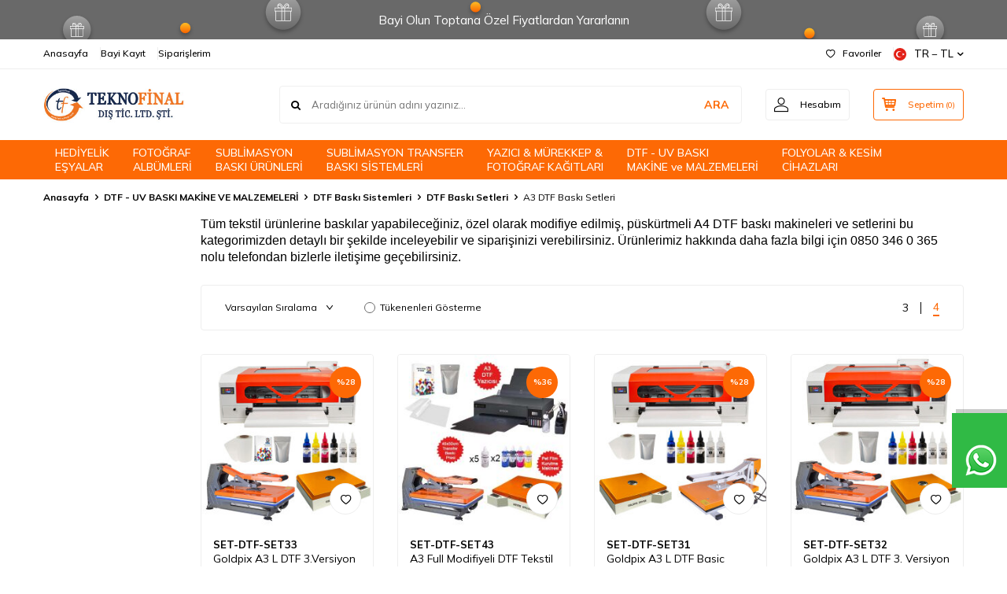

--- FILE ---
content_type: text/html; charset=UTF-8
request_url: https://www.teknofinal.com/a3-dtf-baski-setleri
body_size: 36156
content:
<!DOCTYPE html>
<html lang="tr-TR" >
<head>
<meta charset="utf-8" />
<title>A3 DTF Baskı Set Fiyatları | Hızlı Kargo</title>
<meta name="description" content="A3 DTF baskı makineleri ve malzemeleri n uygun fiyatlarla Teknofinal&#039;de.A3 DTF baskı makinelerini satın almak için tıkla." />
<meta name="copyright" content="T-Soft E-Ticaret Sistemleri" />
<script>window['PRODUCT_DATA'] = [];</script>
<meta name="robots" content="index,follow" /><link rel="canonical" href="https://www.teknofinal.com/a3-dtf-baski-setleri"/>
<link rel="alternate" href="https://www.teknofinal.com/a3-dtf-baski-setleri" hreflang="x-default"/>
<link rel="alternate" hreflang="tr" href="https://www.teknofinal.com/a3-dtf-baski-setleri" />

            <meta property="og:image" content="https:teknofinal_og1.png.jpg"/>
            <meta name="twitter:image" content="https:teknofinal_og1.png.jpg" />
            <meta property="og:type" content="category" />
            <meta property="og:title" content="A3 DTF Baskı Set Fiyatları | Hızlı Kargo" />
            <meta property="og:description" content="A3 DTF baskı makineleri ve malzemeleri n uygun fiyatlarla Teknofinal&#039;de.A3 DTF baskı makinelerini satın almak için tıkla." />
            <meta property="og:url" content="https://www.teknofinal.com/a3-dtf-baski-setleri" />
            <meta property="og:site_name" content="www.teknofinal.com" />
            <meta name="twitter:card" content="summary" />
            <meta name="twitter:title" content="A3 DTF Baskı Set Fiyatları | Hızlı Kargo" />
            <meta name="twitter:description" content="A3 DTF baskı makineleri ve malzemeleri n uygun fiyatlarla Teknofinal&#039;de.A3 DTF baskı makinelerini satın almak için tıkla." />
            <script>
                const E_EXPORT_ACTIVE = 0;
                const CART_DROPDOWN_LIST = false;
                const ENDPOINT_PREFIX = '';
                const ENDPOINT_ALLOWED_KEYS = [];
                const SETTINGS = {"KVKK_REQUIRED":1,"NEGATIVE_STOCK":"0","DYNAMIC_LOADING_SHOW_BUTTON":0,"IS_COMMENT_RATE_ACTIVE":1};
                try {
                    var PAGE_TYPE = 'category';
                    var PAGE_ID = 2;
                    var ON_PAGE_READY = [];
                    var THEME_VERSION = 'v5';
                    var THEME_FOLDER = 'v5-lamp';
                    var MEMBER_INFO = {"ID":0,"CODE":"","FIRST_NAME":"","BIRTH_DATE":"","GENDER":"","LAST_NAME":"","MAIL":"","MAIL_HASH":"","PHONE":"","PHONE_HASH":"","PHONE_HASH_SHA":"","GROUP":0,"TRANSACTION_COUNT":0,"REPRESENTATIVE":"","KVKK":-1,"COUNTRY":"TR","E_COUNTRY":""};
                    var IS_VENDOR = 0;
                    var MOBILE_ACTIVE = false;
                    var CART_COUNT = '0';
                    var CART_TOTAL = '0,00';
                    var SESS_ID = '1b997e5ea53bfd33aefe6cfd26a09ed9';
                    var LANGUAGE = 'tr';
                    var CURRENCY = 'TL';
                    var SEP_DEC = ',';
                    var SEP_THO = '.';
                    var DECIMAL_LENGTH = 2;  
                    var SERVICE_INFO = null;
                    var CART_CSRF_TOKEN = '1067bc9fed2c1e1468f0dd54e8df17f5dd33111343e89ebc7426aa22508448e7';
                    var CSRF_TOKEN = '/HOtw/YW/HKN5kZvo+xjE6OqZJzVXghM/FewhCVK4nw=';
                    
                }
                catch(err) { }
            </script>
            <!--cache--><link rel="preload" as="font" href="/theme/v5/css/fonts/tsoft-icon.woff2?v=1" type="font/woff2" crossorigin>
<link rel="preconnect" href="https://fonts.gstatic.com" crossorigin>
<link rel="preload" as="style" href="https://fonts.googleapis.com/css?family=Mulish:regular,500,700,700italic,800&display=swap">
<link rel="stylesheet" href="https://fonts.googleapis.com/css?family=Mulish:regular,500,700,700italic,800&display=swap" media="print" onload="this.media='all'">
<noscript>
<link rel="stylesheet" href="https://fonts.googleapis.com/css?family=Mulish:regular,500,700,700italic,800&display=swap">
</noscript>
<link type="text/css" rel="stylesheet" href="/srv/compressed/load/all/css/tr/2/0.css?v=1769778310&isTablet=0&isMobile=1&userType=Ziyaretci">
<link rel="icon" href="//www.teknofinal.com/Data/EditorFiles/LOGO/favicon.ico">
<meta name="viewport" content="width=device-width, initial-scale=1">
<script src="/theme/v5/js/callbacks.js?v=1769778310"></script>
<script src="/js/tsoftapps/v5/header.js?v=1769778310"></script>
<meta name="google-site-verification" content="vwfoP-5ZEOvgFPXSj5Hph2mcb5gfHX3tRbZVXXjZJBo" /><!-- Google Tag Manager -->
<script>(function(w,d,s,l,i){w[l]=w[l]||[];w[l].push({'gtm.start':
new Date().getTime(),event:'gtm.js'});var f=d.getElementsByTagName(s)[0],
j=d.createElement(s),dl=l!='dataLayer'?'&l='+l:'';j.async=true;j.src=
'https://www.googletagmanager.com/gtm.js?id='+i+dl;f.parentNode.insertBefore(j,f);
})(window,document,'script','dataLayer','GTM-NVZCKDD');</script>
<!-- End Google Tag Manager -->
<!-- Google tag (gtag.js) -->
<script async src="https://www.googletagmanager.com/gtag/js?id=AW-795166125"></script>
<script>
window.dataLayer = window.dataLayer || [];
function gtag(){dataLayer.push(arguments);}
gtag('js', new Date());
gtag('config', 'AW-795166125');
</script>
<!-- Google tag (gtag.js) -->
<script async src="https://www.googletagmanager.com/gtag/js?id=G-43CWZMCVVP"></script>
<script>
window.dataLayer = window.dataLayer || [];
function gtag(){dataLayer.push(arguments);}
gtag('js', new Date());
gtag('config', 'G-43CWZMCVVP');
</script><style>
#___ratingbadge_0{
right: auto !important;
margin-right:1600px;
}
</style><meta name="google-site-verification" content="HYfk39NVRiee7xZfceRzmmLOxKzDOQ7wBsDyYsgDviA" /><meta name="theme-color" content="#f96401"><meta name="yandex-verification" content="4188aeb789f1deb7" /><style>
#professional-whatsapp-passive{
width: 50px !important;
//margin-top: 110px !important;
font-size: 0px !important;
margin-top: 295px !important;
}
</style>
<script type="text/javascript">
function detectmobWP() {
if (navigator.userAgent.match(/Android/i)
|| navigator.userAgent.match(/webOS/i)
|| navigator.userAgent.match(/iPhone/i)
|| navigator.userAgent.match(/iPad/i)
|| navigator.userAgent.match(/iPod/i)
|| navigator.userAgent.match(/BlackBerry/i)
|| navigator.userAgent.match(/Windows Phone/i)
) {
return true;
} else {
return false;
}
}
document.addEventListener('DOMContentLoaded', () => {
// LANGUAGE SETTINGS
var language_content = JSON.parse('{"phone_number":{"tr":"908503460365"},"static_message":{"tr":"Merhaba,","en":"Hello,"},"banner_title":{"tr":"WhatsApp Destek Hattı","en":"WhatsApp Support Line"},"banner_message":{"tr":"Canlı Destek Hattı - 09:00-22:00 - Bilgi Alabilirsiniz","en":"Live Support Line - 09:00-22:00 - Get Information"},"button_text":{"tr":"Tıklayınız","en":"Click Here"}}');
var current_lang = window.LANGUAGE;
var phone_number = '908503460365';
if (typeof language_content.phone_number[current_lang] != 'undefined' && language_content.phone_number[current_lang] != "") {
phone_number = language_content.phone_number[current_lang];
}
var url = "https://api.whatsapp.com/send?phone=" + phone_number + "&text=";
var banner_title = 'WhatsApp Destek Hattı';
if (typeof language_content.banner_title[current_lang] != 'undefined' && language_content.banner_title[current_lang] != "") {
banner_title = language_content.banner_title[current_lang];
}
document.querySelector('#professional-whatsapp-passive.wp-app').innerHTML = banner_title;
var banner_message = 'Canlı Destek Hattı - 09:00-22:00 - Bilgi Alabilirsiniz';
if (typeof language_content.banner_message[current_lang] != 'undefined' && language_content.banner_message[current_lang] != "") {
banner_message = language_content.banner_message[current_lang];
}
document.querySelector('#whatsapp-text.wp-app').innerHTML = banner_message;
var static_message = 'Merhaba,';
if (typeof language_content.static_message[current_lang] != 'undefined' && language_content.static_message[current_lang] != "") {
static_message = language_content.static_message[current_lang];
}
url += static_message;
document.querySelector("#whatsapp-link.wp-app").href = url;
var button_text = 'Tıklayınız';
if (typeof language_content.button_text[current_lang] != 'undefined' && language_content.button_text[current_lang] != "") {
button_text = language_content.button_text[current_lang];
}
document.querySelector('#whatsapp-link.wp-app').innerHTML = button_text;
// LANGUAGE SETTINGS END
if (detectmobWP() == false) {
document.querySelector('#whatsapp-link').href = document.querySelector('#whatsapp-link').href.replace('api', 'web')
}
show('#professional-whatsapp-passive');
hide('#professional-whatsapp-active');
document.querySelector('#professional-whatsapp-passive').addEventListener('click', function () {
show('#professional-whatsapp-active');
addClass('#whatsapp-wrap','active');
});
document.querySelector('#whatsapp-close').addEventListener('click', function () {
show('#professional-whatsapp-passive');
hide('#professional-whatsapp-active');
removeClass('#whatsapp-wrap','active');
});
if (PAGE_TYPE === 'product') {
var str = document.getElementById('whatsapp-link').href;
str = str.substr(0, str.indexOf('text=') + 5);
document.getElementById('whatsapp-link').href = str + location.href;
}
function show(el){
document.querySelector(el).style.display = "block";
}
function hide(el){
document.querySelector(el).style.display = "none";
}
function addClass(el,class_name){
document.querySelector(el).classList.add(class_name)
}
function removeClass(el,class_name){
document.querySelector(el).classList.remove(class_name)
}
});
</script>
<style type="text/css">
#whatsapp-wrap {
position: fixed;
top: calc(50% - 200px);
right: 0;
overflow: visible;
z-index: 10000;
}
#professional-whatsapp-passive {
position: absolute;
top: 0;
right: 0;
width: 300px;
height: 70px;
line-height: 70px;
font-size: 17px;
color: #fff;
padding-right: 15px;
padding-left: 80px;
background: #30ba45;
box-shadow: 5px 5px 0px 0 rgba(0, 0, 0, .2);
-webkit-transition-duration: .5s;
-ms-transition-duration: .5s;
transition-duration: .5s;
-webkit-transform-origin: right bottom;
-ms-transform-origin: right bottom;
transform-origin: right bottom;
-webkit-transform: rotate(-90deg);
-ms-transform: rotate(-90deg);
transform: rotate(-90deg);
cursor: pointer;
direction: ltr;
z-index: 33;
}
#professional-whatsapp-passive:before {
content: '';
position: absolute;
top: 0;
left: 0;
width: 70px;
height: 70px;
background: url('https://storage.tsoftapps.com/uploads/images/aYtVEC5C3oxz3SdGErWZg3nb5uJCIR9opf7OiiU3.png') no-repeat 17px center;
-webkit-transform: rotate(90deg);
-ms-transform: rotate(90deg);
transform: rotate(90deg);
}
#whatsapp-wrap.active #professional-whatsapp-passive {
right: -290px;
}
#professional-whatsapp-active {
display: none;
position: absolute;
top: 65px;
right: 0px;
width: 250px;
height: 290px;
text-align: center;
background: #30ba45;
box-shadow: 5px 5px 0px 0 rgba(0, 0, 0, .2);
}
#whatsapp-wrap.active #professional-whatsapp-active {
right: 0;
}
#whatsapp-close {
float: left;
width: 100%;
padding: 10px 15px;
box-sizing: border-box;
color: #fff;
text-align: left;
cursor: pointer;
}
#whatsapp-text {
float: left;
width: 100%;
font-size: 21px;
color: #fff;
text-transform: capitalize;
padding-top: 80px;
background: url('https://storage.tsoftapps.com/uploads/images/Be2a4TY06ibH3Zv5aft1UXr7dxREx7mte7GJAO5d.png') no-repeat center 0;
margin: 20px 0 30px;
}
#whatsapp-link {
display: inline-block;
width: 150px;
line-height: 35px;
font-size: 21px;
color: #fff;
border: 2px solid #fff;
border-radius: 2px;
}
@media screen and (max-width: 769px) {
#whatsapp-wrap {
top: calc(50% - 150px);
}
#professional-whatsapp-passive {
width: 0;
height: 40px;
line-height: 40px;
padding-right: 0;
padding-left: 40px;
overflow: hidden;
}
#professional-whatsapp-passive:before {
width: 40px;
height: 40px;
background-size: 50%;
background-position: 10px center;
}
#professional-whatsapp-active {
top: 40px;
height: 250px;
}
#whatsapp-text {
line-height: 22px;
font-size: 18px;
padding-top: 70px;
margin: 10px 0 20px;
}
}
</style>
<span id='whatsapp-wrap'>
<span class="ease wp-app" id='professional-whatsapp-passive'></span>
<span class="ease wp-app" id='professional-whatsapp-active'>
<span id='whatsapp-close'>x</span>
<span id='whatsapp-text' class="wp-app"></span>
<a target='_blank' href="" id="whatsapp-link" class="wp-app"></a>
</span>
</span><!-- T-Soft Apps - V5 - Facebook Dönüşümler API - Tracking Code Head Start -->
<script>
if(typeof window.FB_EVENT_ID == 'undefined'){
window.FB_EVENT_ID = "fb_" + new Date().getTime();
}
</script>
<!-- T-Soft Apps - V5 - Facebook Dönüşümler API - Tracking Code Head End --><script>
if(typeof window.FB_EVENT_ID == 'undefined'){
window.FB_EVENT_ID = "fb_" + new Date().getTime();
}
</script><script>
var appLanguageData = '{"cookie_title":{"tr":"Çerez Kullanımı"},"cookie_description":{"tr":"Kişisel verileriniz, hizmetlerimizin daha iyi bir şekilde sunulması için mevzuata uygun bir şekilde toplanıp işlenir. Konuyla ilgili detaylı bilgi almak için Gizlilik Politikamızı inceleyebilirsiniz."}}';
if (typeof appLanguageData !== 'object') {
appLanguageData = {};
}
var cookie_usage = {
setCookie: function(cookie_name, cookie_value, cookie_expire){
var d = new Date();
d.setTime(d.getTime() + (cookie_expire));
var expires = "expires="+ d.toUTCString();
if(cookie_expire != ""){
document.cookie = cookie_name + "=" + cookie_value + ";" + expires + ";path=/";
}else{
document.cookie = cookie_name + "=" + cookie_value;
}
},
language_content: JSON.parse(appLanguageData),
getCookie: function(cookie_name){
var name = cookie_name + "=";
var decodedCookie = decodeURIComponent(document.cookie);
var ca = decodedCookie.split(';');
for(var i = 0; i < ca.length; i++) {
var c = ca[i];
while (c.charAt(0) == ' ') {
c = c.substring(1);
}
if (c.indexOf(name) == 0) {
return c.substring(name.length, c.length);
}
}
return "";
},
run: function(){
var lang = cookie_usage.language_content;
var current_lang = window.LANGUAGE;
var default_title = `Çerez Kullanımı`;
var default_description = `Kişisel verileriniz, hizmetlerimizin daha iyi bir şekilde sunulması için mevzuata uygun bir şekilde toplanıp işlenir. Konuyla ilgili detaylı bilgi almak için Gizlilik Politikamızı inceleyebilirsiniz.`;
if(typeof lang.cookie_title[current_lang] != 'undefined' && lang.cookie_title[current_lang] != ""){
var default_title = lang.cookie_title[current_lang];
}
if(typeof lang.cookie_description[current_lang] != 'undefined' && lang.cookie_description[current_lang] != "" ){
var default_description = lang.cookie_description[current_lang];
}
document.write(`<div id="cookie_law"><span id="cookie_law_close">X</span><div id="cookie_law_title">`+default_title+`</div><div id="cookie_law_description">`+default_description+`</div></div>`);
document.write(`<style>#cookie_law{z-index:9999;line-height:20px;position:fixed;bottom:0;right:20px;border-top-left-radius:10px;border-top-right-radius:10px;background-color:rgba(0,0,0,0.8); padding:20px;width:250px;color:rgba(255,255,255,1);}#cookie_law_title{font-size:18px;margin-bottom:15px;}#cookie_law_description{font-size14px;}#cookie_law_close{position:absolute;color:#fff;font-size:14px;width:20px;height:20px;top:5px;right:5px;border-radius:3px;font-weight:bold;cursor:pointer;}@media only screen and (max-width: 1023px){#cookie_law{bottom: 0; right: 0; left: 0;width: calc(100% - 20px);height: max-content;border-radius: 0px; padding: 10px;background: rgba(0,0,0,0.8);}</style>`);
var cookie_law = cookie_usage.getCookie("cookie_law");
if(cookie_law == 1){
document.getElementById('cookie_law').style.display = 'none';
}
document.getElementById('cookie_law_close').addEventListener("click", function(){
cookie_usage.setCookie('cookie_law', 1, (15 * 24 * 60 * 60 * 1000));
document.getElementById('cookie_law').style.display = 'none';
});
if("limited" === "infinite"){
document.getElementById('cookie_law').style.display = 'block';
return false;
}
var cookie_loop = setInterval(function (){
var cookie_law = cookie_usage.getCookie("cookie_law");
if(cookie_law != 1){
document.getElementById('cookie_law').style.display = 'block';
var cookie_law_time_out = cookie_usage.getCookie('cookie_law_time_out');
if(cookie_law_time_out == ""){
cookie_usage.setCookie('cookie_law_time_out', 60, (15 * 24 * 60 * 60 * 1000));
}else if(parseInt(cookie_law_time_out) >= 0){
cookie_usage.setCookie('cookie_law_time_out', parseInt(cookie_law_time_out) - 1, (15 * 24 * 60 * 60 * 1000));
}else{
document.getElementById('cookie_law').style.display = 'none';
cookie_usage.setCookie('cookie_law', 1, (15 * 24 * 60 * 60 * 1000));
clearInterval(cookie_loop);
}
}else{
document.getElementById('cookie_law').style.display = 'none';
cookie_usage.setCookie('cookie_law_time_out', 60, (15 * 24 * 60 * 60 * 1000));
clearInterval(cookie_loop);
}
}, 1000);
}
}
cookie_usage.run();
</script><!-- T-Soft Apps - Google GTAG - Tracking Code Start -->
<script async src="https://www.googletagmanager.com/gtag/js?id=G-324438369"></script>
<script>
function gtag() {
dataLayer.push(arguments);
}
</script>
<!-- T-Soft Apps - Google GTAG - Tracking Code End -->
<!-- Yandex.Metrika counter -->
<script type="text/javascript" >
(function(m,e,t,r,i,k,a){m[i]=m[i]||function(){(m[i].a=m[i].a||[]).push(arguments)};
m[i].l=1*new Date();k=e.createElement(t),a=e.getElementsByTagName(t)[0],k.async=1,k.src=r,a.parentNode.insertBefore(k,a)})
(window, document, "script", "https://cdn.jsdelivr.net/npm/yandex-metrica-watch/tag.js", "ym");
ym(102676134, "init", {
clickmap:true,
trackLinks:true,
accurateTrackBounce:true,
webvisor:true,
ecommerce:"dataLayer"
});
</script>
<noscript><div><img src="https://mc.yandex.ru/watch/102676134" style="position:absolute; left:-9999px;" alt="" /></div></noscript>
<!-- /Yandex.Metrika counter -->
<meta name="google-site-verification" content="111" /><script src="https://cdnjs.cloudflare.com/ajax/libs/fancybox/2.1.5/jquery.fancybox.min.js"></script>
<link rel="stylesheet" href="https://cdnjs.cloudflare.com/ajax/libs/fancybox/2.1.5/jquery.fancybox.min.css"/>
<link rel="stylesheet" href="https://use.fontawesome.com/releases/v5.8.2/css/all.css" integrity="sha384-oS3vJWv+0UjzBfQzYUhtDYW+Pj2yciDJxpsK1OYPAYjqT085Qq/1cq5FLXAZQ7Ay" crossorigin="anonymous">
</head>
<body>
<input type="hidden" id="cookie-law" value="0">
<div class="w-100 d-flex flex-wrap ">
<div class=" col-12 col-sm-12 col-md-12 col-lg-12 col-xl-12 col-xxl-12 column-684  "><div class="row">
<div id="relation|812" data-id="812" class="relArea col-12 v5-lamp  folder-header tpl-user_yeni-header "><div class="row">
<header class="container-fluid mb-1">
<div class="row">
<div id="header-bar" class="col-12 py-1 text-center text-white bg-cover " style="background: url('/theme/v5-lamp/assets/header/bar-bg.svg') no-repeat center transparent;" >
Bayi Olun Toptana Özel Fiyatlardan Yararlanın
</div>
<div id="header-top" class="w-100 bg-white d-none d-lg-block border-bottom border-light">
<div class="container">
<div class="row">
<div class="col-auto ht-left">
<ul class="list-style-none d-flex gap-1">
<li class="pr-1 border-right border-light">
<a href="https://www.teknofinal.com/" class="fw-medium d-flex align-items-center ">
Anasayfa
</a>
</li>
<li class="pr-1 border-right border-light">
<a href="https://www.teknofinal.com/bayi-kayit-ol" class="fw-medium d-flex align-items-center ">
Bayi Kayıt
</a>
</li>
<li class="">
<a href="/siparislerim" class="fw-medium d-flex align-items-center ">
Siparişlerim
</a>
</li>
</ul>
</div>
<div class="col-auto ht-right ml-auto">
<ul class="list-style-none d-flex gap-1">
<li class="pr-1 border-right border-light">
<a href="/bayi-giris" class="fw-medium d-flex align-items-center">
<i class="ti-heart-o"></i> Favoriler
</a>
</li>
<li>
<div class="dropdown">
<a id="language-currency-btn-812" href="#" class="fw-medium d-flex align-items-center" data-toggle="dropdown">
<img class="language-img border-circle" src="/lang/tr/tr.webp" alt="tr" width="16" height="16">
TR &minus; TL
<i class="ti-arrow-down"></i>
</a>
<div class="dropdown-menu border border-primary border-round">
<div class="p-2 d-flex flex-wrap gap-1 ">
<a href="javascript:void(0)" class="w-100 d-flex align-items-center active fw-semibold" data-language="tr" data-toggle="language">
<img class="language-img border-circle mr-1" src="/lang/tr/tr.webp" alt="Türkçe" width="16" height="16">
Türkçe
<i class="ti-check ml-auto"></i>
</a>
<a href="javascript:void(0)" class="w-100 d-flex align-items-center " data-language="en" data-toggle="language">
<img class="language-img border-circle mr-1" src="/lang/en/en.webp" alt="English" width="16" height="16">
English
</a>
</div>
</div>
</div>
</li>
</ul>
</div>
</div>
</div>
</div>
<div id="header-middle" class="w-100 bg-white position-relative">
<div class="header-middle-sticky" data-toggle="sticky" data-parent="#header-middle" data-direction="true" >
<div id="header-main" class="w-100 bg-white py-2 py-md-1">
<div class="container">
<div class="row align-items-center">
<div class="col-auto d-lg-none">
<a href="#mobile-menu-812" data-toggle="drawer" class="bg-primary text-white border-round d-flex align-items-center justify-content-center header-mobile-menu-btn">
<i class="ti-menu"></i>
</a>
</div>
<div class="col-4 col-lg-3 d-flex">
<a href="https://www.teknofinal.com/" class="d-flex align-items-center" id="logo"><p><img src="https://www.teknofinal.com/Data/EditorFiles/teknofinal_og1.png.jpg" alt="teknofinal_og1.png.jpg" width="300" height="100" data-clarity-loaded="1q8mpaq"></p></a>
</div>
<div id="header-search" class="col-12 col-lg order-2 order-lg-0 mt-1 mt-lg-0">
<form action="/arama" method="get" autocomplete="off" id="search" class="w-100 position-relative ti-search">
<input id="live-search" type="search" name="q" placeholder="Aradığınız ürünün adını yazınız..." class="form-control form-control-md no-cancel" data-search="live-search" v-model="searchVal" data-licence="0">
<button type="submit" class="btn text-primary fw-semibold" id="live-search-btn">ARA</button>
<div class="bg-white border border-round search-form-list" id="dynamic-search-812" v-if="searchVal.length > 0 && data != ''" v-cloak>
<div class="w-100 p-1 dynamic-search" v-html="data"></div>
</div>
</form>
</div>
<div class="col-auto ml-auto">
<div class="row">
<div class="col-auto">
<a href="#header-member-panel-812" data-toggle="drawer" class="border border-light border-round d-flex align-items-center justify-content-center fw-medium ease hm-link" id="header-account">
<i class="ti-user"></i>
<span class="d-none d-lg-block ml-1">Hesabım</span>
</a>
</div>
<div class="col-auto">
<a href="#header-cart-panel-812" data-toggle="drawer" class="border border-primary border-round text-primary d-flex align-items-center justify-content-center fw-medium ease position-relative hm-link" id="header-cart-btn">
<i class="ti-basket-outline"></i>
<span class="d-none d-lg-block ml-1">Sepetim</span> <span class="cart-soft">(<span class="cart-soft-count">0</span>)</span>
</a>
</div>
</div>
</div>
</div>
</div>
</div>
<nav id="header-menu" class="w-100 bg-primary position-relative d-none d-lg-block">
<div class="container">
<ul class="w-100 d-flex menu menu-812">
<li class="d-flex align-items-center">
<a id="menu-68" href="https://www.teknofinal.com/toptan-kisiye-ozel-hediye" target="" class="d-flex align-items-center text-white border-round px-1 fw-medium ease " title="HEDİYELİK <br> EŞYALAR ">
HEDİYELİK <br> EŞYALAR
</a>
<style>
.sub-menu-column-count-4 {
display: flex !important;
flex-direction: row !important;
flex-wrap: nowrap !important;
gap: 20px;
}
.sub-menu-column-count-4 > .d-inline-block {
width: 25% !important;
flex: 1 1 0;
}
</style>
<div class="w-100 bg-light position-absolute pt-2 sub-menu fade-in">
<div class="container">
<div class="row">
<div class="col-12">
<div class="sub-menu-column-count-4">
<div class="d-inline-block w-100 pb-1">
<div class="sub-menu-title d-flex mb-1">
<a id="sub-menu-title-90" href="https://www.teknofinal.com/toptan-fotograf-cerceve" target="" class="d-flex align-items-center text-primary fw-semibold ease " title="FOTOĞRAF ÇERÇEVELERİ">
FOTOĞRAF ÇERÇEVELERİ
</a>
</div>
<div class="child-menu pb-1">
<ul class="d-flex flex-wrap">
<li class="w-100">
<a id="child-menu-title-387" href="https://www.teknofinal.com/toptan-yapisan-cerceveler" target="" class="d-flex align-items-center ease " title="Yapışkanlı Sök Tak Çerçeveler">Yapışkanlı Sök Tak Çerçeveler</a>
</li>
<li class="w-100">
<a id="child-menu-title-110" href="https://www.teknofinal.com/toptan-ahsap-fotograf-cerceve" target="" class="d-flex align-items-center ease " title="Ahşap Çerçeveler">Ahşap Çerçeveler</a>
</li>
<li class="w-100">
<a id="child-menu-title-94" href="https://www.teknofinal.com/toptan-cam-fotograf-cerceve" target="" class="d-flex align-items-center ease " title="Cam Çerçeveler">Cam Çerçeveler</a>
</li>
<li class="w-100">
<a id="child-menu-title-93" href="https://www.teknofinal.com/donen-fotograf-cerceve" target="" class="d-flex align-items-center ease " title="Dönen Çerçeveler">Dönen Çerçeveler</a>
</li>
<li class="w-100">
<a id="child-menu-title-212" href="https://www.teknofinal.com/toptan-modern-cerceveler" target="" class="d-flex align-items-center ease " title="Modern Çerçeveler">Modern Çerçeveler</a>
</li>
<li class="w-100">
<a id="child-menu-title-159" href="https://www.teknofinal.com/toptan-plastik-fotograf-cerceveleri" target="" class="d-flex align-items-center ease " title="Plastik Çerçeveler">Plastik Çerçeveler</a>
</li>
<li class="w-100">
<a id="child-menu-title-493" href="https://www.teknofinal.com/ledli-fotograf-cerceveleri" target="" class="d-flex align-items-center ease " title="LED Işıklı Çerçeveler">LED Işıklı Çerçeveler</a>
</li>
<li class="w-100">
<a id="child-menu-title-91" href="https://www.teknofinal.com/magnet-fotograf-cerceveleri" target="" class="d-flex align-items-center ease " title="Magnet Çerçeveler">Magnet Çerçeveler</a>
</li>
<li class="w-100">
<a id="child-menu-title-280" href="https://www.teknofinal.com/hediyelik-cocuk-cerceveleri" target="" class="d-flex align-items-center ease " title="Çocuk Çerçeveleri">Çocuk Çerçeveleri</a>
</li>
<li class="w-100">
<a id="child-menu-title-519" href="https://www.teknofinal.com/cerceve-ve-teshir-ayaklari" target="" class="d-flex align-items-center ease " title="Çerçeve ve Teşhir Ayakları">Çerçeve ve Teşhir Ayakları</a>
</li>
</ul>
</div>
</div>
<div class="d-inline-block w-100 pb-1">
<div class="sub-menu-title d-flex mb-1">
<a id="sub-menu-title-518" href="https://www.teknofinal.com/fotografli-hediyeler" target="" class="d-flex align-items-center text-primary fw-semibold ease " title="FOTOĞRAFLI HEDİYELER">
FOTOĞRAFLI HEDİYELER
</a>
</div>
<div class="child-menu pb-1">
<ul class="d-flex flex-wrap">
<li class="w-100">
<a id="child-menu-title-320" href="https://www.teknofinal.com/toptan-fotografli-sihirli-ayna" target="" class="d-flex align-items-center ease " title="Fotoğraflı Sihirli Aynalar">Fotoğraflı Sihirli Aynalar</a>
</li>
<li class="w-100">
<a id="child-menu-title-96" href="https://www.teknofinal.com/toptan-kar-kuresi" target="" class="d-flex align-items-center ease " title="Kar Küreleri">Kar Küreleri</a>
</li>
<li class="w-100">
<a id="child-menu-title-229" href="https://www.teknofinal.com/hediyelik-gece-lambasi-abajur" target="" class="d-flex align-items-center ease " title="Gece Lambası - Abajur">Gece Lambası - Abajur</a>
</li>
<li class="w-100">
<a id="child-menu-title-276" href="https://www.teknofinal.com/reslimli-saatler" target="" class="d-flex align-items-center ease " title="Resimli Saatler">Resimli Saatler</a>
</li>
<li class="w-100">
<a id="child-menu-title-451" href="https://www.teknofinal.com/saat-mekanizmasi" target="" class="d-flex align-items-center ease " title="Saat Mekanizmaları">Saat Mekanizmaları</a>
</li>
<li class="w-100">
<a id="child-menu-title-520" href="https://www.teknofinal.com/dekoratif-urunler" target="" class="d-flex align-items-center ease " title="Dekoratif Ürünler">Dekoratif Ürünler</a>
</li>
<li class="w-100">
<a id="child-menu-title-466" href="https://www.teknofinal.com/led-isik-aydinlatma" target="" class="d-flex align-items-center ease " title="Led Işıklı Ürünler">Led Işıklı Ürünler</a>
</li>
</ul>
</div>
</div>
<div class="d-inline-block w-100 pb-1">
<div class="sub-menu-title d-flex mb-1">
<a id="sub-menu-title-514" href="https://www.teknofinal.com/kirtasiye-urunleri" target="" class="d-flex align-items-center text-primary fw-semibold ease " title="KIRTASİYE ÜRÜNLERİ">
KIRTASİYE ÜRÜNLERİ
</a>
</div>
<div class="child-menu pb-1">
<ul class="d-flex flex-wrap">
<li class="w-100">
<a id="child-menu-title-311" href="https://www.teknofinal.com/e-ticaret-hediye-kutulari" target="" class="d-flex align-items-center ease " title="E-Ticaret & Hediye Kutuları">E-Ticaret & Hediye Kutuları</a>
</li>
<li class="w-100">
<a id="child-menu-title-515" href="https://www.teknofinal.com/akilli-not-kagitlari" target="" class="d-flex align-items-center ease " title="Akıllı Not Kağıtları">Akıllı Not Kağıtları</a>
</li>
<li class="w-100">
<a id="child-menu-title-516" href="https://www.teknofinal.com/kendin-yap-aktivite" target="" class="d-flex align-items-center ease " title="Kendin Yap - Aktivite">Kendin Yap - Aktivite</a>
</li>
<li class="w-100">
<a id="child-menu-title-278" href="https://www.teknofinal.com/hediyelik-okul-urunleri" target="" class="d-flex align-items-center ease " title="Okul Ürünleri">Okul Ürünleri</a>
</li>
<li class="w-100">
<a id="child-menu-title-487" href="https://www.teknofinal.com/pil-cesitleri" target="" class="d-flex align-items-center ease " title="Piller ">Piller </a>
</li>
<li class="w-100">
<a id="child-menu-title-217" href="https://www.teknofinal.com/donen-vitrin-standlar" target="" class="d-flex align-items-center ease " title="Dönen Vitrin Standları">Dönen Vitrin Standları</a>
</li>
</ul>
</div>
</div>
</div>
</div>
</div>
</div>
</div>
</li>
<li class="d-flex align-items-center">
<a id="menu-80" href="https://www.teknofinal.com/toptan-fotograf-album" target="" class="d-flex align-items-center text-white border-round px-1 fw-medium ease " title="FOTOĞRAF <br> ALBÜMLERİ">
FOTOĞRAF <br> ALBÜMLERİ
</a>
<style>
.sub-menu-column-count-4 {
display: flex !important;
flex-direction: row !important;
flex-wrap: nowrap !important;
gap: 20px;
}
.sub-menu-column-count-4 > .d-inline-block {
width: 25% !important;
flex: 1 1 0;
}
</style>
<div class="w-100 bg-light position-absolute pt-2 sub-menu fade-in">
<div class="container">
<div class="row">
<div class="col-12">
<div class="sub-menu-column-count-4">
<div class="d-inline-block w-100 pb-1">
<div class="sub-menu-title d-flex mb-1">
<a id="sub-menu-title-521" href="https://www.teknofinal.com/klasik-fotograf-albimleri" target="" class="d-flex align-items-center text-primary fw-semibold ease " title="KLASİK FOTOĞRAF ALBÜMLERİ">
KLASİK FOTOĞRAF ALBÜMLERİ
</a>
</div>
<div class="child-menu pb-1">
<ul class="d-flex flex-wrap">
<li class="w-100">
<a id="child-menu-title-190" href="https://www.teknofinal.com/10x15-fotograf-album" target="" class="d-flex align-items-center ease " title="10x15 Fotoğraf Albümleri">10x15 Fotoğraf Albümleri</a>
</li>
<li class="w-100">
<a id="child-menu-title-191" href="https://www.teknofinal.com/13x18-fotograf-albumleri" target="" class="d-flex align-items-center ease " title="13x18 Fotoğraf Albümleri">13x18 Fotoğraf Albümleri</a>
</li>
<li class="w-100">
<a id="child-menu-title-192" href="https://www.teknofinal.com/15x21-fotograf-albumleri" target="" class="d-flex align-items-center ease " title="15x21 Fotoğraf Albümleri">15x21 Fotoğraf Albümleri</a>
</li>
<li class="w-100">
<a id="child-menu-title-435" href="https://www.teknofinal.com/500luk-fotograf-albumleri" target="" class="d-flex align-items-center ease " title="500'lük Fotoğraf Albümleri">500'lük Fotoğraf Albümleri</a>
</li>
<li class="w-100">
<a id="child-menu-title-434" href="https://www.teknofinal.com/600luk-fotograf-albumleri" target="" class="d-flex align-items-center ease " title="600'lük Fotoğraf Albümleri">600'lük Fotoğraf Albümleri</a>
</li>
</ul>
</div>
</div>
<div class="d-inline-block w-100 pb-1">
<div class="sub-menu-title d-flex mb-1">
<a id="sub-menu-title-522" href="https://www.teknofinal.com/ozel-tema-fotograf-albumleri" target="" class="d-flex align-items-center text-primary fw-semibold ease " title="ÖZEL TEMA FOTOĞRAF ALBÜMLERİ">
ÖZEL TEMA FOTOĞRAF ALBÜMLERİ
</a>
</div>
<div class="child-menu pb-1">
<ul class="d-flex flex-wrap">
<li class="w-100">
<a id="child-menu-title-494" href="https://www.teknofinal.com/instax-fotograf-albumu" target="" class="d-flex align-items-center ease " title="Instax Fotoğraf Albümü">Instax Fotoğraf Albümü</a>
</li>
<li class="w-100">
<a id="child-menu-title-210" href="https://www.teknofinal.com/bebek-fotograf-album" target="" class="d-flex align-items-center ease " title="Bebek Fotoğraf Albümü">Bebek Fotoğraf Albümü</a>
</li>
<li class="w-100">
<a id="child-menu-title-331" href="https://www.teknofinal.com/cep-fotograf-albumleri" target="" class="d-flex align-items-center ease " title="Cep Fotoğraf Albümü">Cep Fotoğraf Albümü</a>
</li>
<li class="w-100">
<a id="child-menu-title-279" href="https://www.teknofinal.com/paspartu-okul-albumleri" target="" class="d-flex align-items-center ease " title="Paspartu Okul Albümleri">Paspartu Okul Albümleri</a>
</li>
<li class="w-100">
<a id="child-menu-title-250" href="https://www.teknofinal.com/amator-fotograf-zarflari" target="" class="d-flex align-items-center ease " title="Fotoğraf Zarfı">Fotoğraf Zarfı</a>
</li>
</ul>
</div>
</div>
<div class="d-inline-block w-100 pb-1">
<div class="sub-menu-title d-flex mb-1">
<a id="sub-menu-title-523" href="https://www.teknofinal.com/tasarim-fotograf-albumleri" target="" class="d-flex align-items-center text-primary fw-semibold ease " title="TASARIM FOTOĞRAF ALBÜMLERİ">
TASARIM FOTOĞRAF ALBÜMLERİ
</a>
</div>
<div class="child-menu pb-1">
<ul class="d-flex flex-wrap">
<li class="w-100">
<a id="child-menu-title-317" href="https://www.teknofinal.com/kisiye-ozel-ani-defterleri" target="" class="d-flex align-items-center ease " title="Anı Defteri">Anı Defteri</a>
</li>
<li class="w-100">
<a id="child-menu-title-275" href="https://www.teknofinal.com/kendin-yap-fotograf-albumleri" target="" class="d-flex align-items-center ease " title="Kendin Yap Fotoğraf Albümleri">Kendin Yap Fotoğraf Albümleri</a>
</li>
<li class="w-100">
<a id="child-menu-title-424" href="https://www.teknofinal.com/akordiyon-fotograf-kutusu" target="" class="d-flex align-items-center ease " title="Akordiyon Fotoğraf Kutusu">Akordiyon Fotoğraf Kutusu</a>
</li>
<li class="w-100">
<a id="child-menu-title-193" href="https://www.teknofinal.com/yapiskanli-fotograf-album" target="" class="d-flex align-items-center ease " title="Yapışkanlı Fotoğraf Albümleri">Yapışkanlı Fotoğraf Albümleri</a>
</li>
<li class="w-100">
<a id="child-menu-title-208" href="https://www.teknofinal.com/toptan-album-ayaklari" target="" class="d-flex align-items-center ease " title="Albüm Ayaklığı">Albüm Ayaklığı</a>
</li>
</ul>
</div>
</div>
</div>
</div>
</div>
</div>
</div>
</li>
<li class="d-flex align-items-center">
<a id="menu-70" href="https://www.teknofinal.com/sublimasyon-baski-malzemeler" target="" class="d-flex align-items-center text-white border-round px-1 fw-medium ease " title="SUBLİMASYON <br> BASKI ÜRÜNLERİ">
SUBLİMASYON <br> BASKI ÜRÜNLERİ
</a>
<style>
.sub-menu-column-count-4 {
display: flex !important;
flex-direction: row !important;
flex-wrap: nowrap !important;
gap: 20px;
}
.sub-menu-column-count-4 > .d-inline-block {
width: 25% !important;
flex: 1 1 0;
}
</style>
<div class="w-100 bg-light position-absolute pt-2 sub-menu fade-in">
<div class="container">
<div class="row">
<div class="col-12">
<div class="sub-menu-column-count-4">
<div class="d-inline-block w-100 pb-1">
<div class="sub-menu-title d-flex mb-1">
<a id="sub-menu-title-18" href="https://www.teknofinal.com/sublimasyon-tekstil-urunleri" target="" class="d-flex align-items-center text-primary fw-semibold ease " title="SUBLİMASYON TEKSTİL ÜRÜNLERİ">
SUBLİMASYON TEKSTİL ÜRÜNLERİ
</a>
</div>
<div class="child-menu pb-1">
<ul class="d-flex flex-wrap">
<li class="w-100">
<a id="child-menu-title-40" href="https://www.teknofinal.com/toptan-sublimasyon-t-shirt" target="" class="d-flex align-items-center ease " title="Sublimasyon Tshirtler">Sublimasyon Tshirtler</a>
</li>
<li class="w-100">
<a id="child-menu-title-539" href="https://www.teknofinal.com/sublimasyon-sweatshirtler" target="" class="d-flex align-items-center ease " title="Sublimasyon Sweatshirtler">Sublimasyon Sweatshirtler</a>
</li>
<li class="w-100">
<a id="child-menu-title-379" href="https://www.teknofinal.com/sublimasyon-sapka" target="" class="d-flex align-items-center ease " title="Süblimasyon Şapkalar">Süblimasyon Şapkalar</a>
</li>
<li class="w-100">
<a id="child-menu-title-425" href="https://www.teknofinal.com/sublimasyon-pelus-oyuncak" target="" class="d-flex align-items-center ease " title="Süblimasyon Peluş Oyuncaklar">Süblimasyon Peluş Oyuncaklar</a>
</li>
<li class="w-100">
<a id="child-menu-title-41" href="https://www.teknofinal.com/sublimasyon-yastik-kilifi" target="" class="d-flex align-items-center ease " title="Süblimasyon Yastık Kılıfları">Süblimasyon Yastık Kılıfları</a>
</li>
<li class="w-100">
<a id="child-menu-title-543" href="https://www.teknofinal.com/sublimasyon-bebek-urunleri" target="" class="d-flex align-items-center ease " title="Sublimasyon Bebek Ürünleri">Sublimasyon Bebek Ürünleri</a>
</li>
<li class="w-100">
<a id="child-menu-title-382" href="https://www.teknofinal.com/sublimasyon-canta-cuzdan" target="" class="d-flex align-items-center ease " title="Süblimasyon Çanta ve Cüzdanlar">Süblimasyon Çanta ve Cüzdanlar</a>
</li>
<li class="w-100">
<a id="child-menu-title-381" href="https://www.teknofinal.com/sublimasyon-bayrak-direk" target="" class="d-flex align-items-center ease " title="Süblimasyon Bayraklar">Süblimasyon Bayraklar</a>
</li>
<li class="w-100">
<a id="child-menu-title-383" href="https://www.teknofinal.com/sublimasyon-diger-tekstil-urunler" target="" class="d-flex align-items-center ease " title="Diğer Sublimasyon Tekstil Ürünleri">Diğer Sublimasyon Tekstil Ürünleri</a>
</li>
</ul>
</div>
</div>
<div class="d-inline-block w-100 pb-1">
<div class="sub-menu-title d-flex mb-1">
<a id="sub-menu-title-137" href="https://www.teknofinal.com/sublimasyon-kupa-bardak" target="" class="d-flex align-items-center text-primary fw-semibold ease " title="SUBLİMASYON KUPA BARDAKLAR">
SUBLİMASYON KUPA BARDAKLAR
</a>
</div>
<div class="child-menu pb-1">
<ul class="d-flex flex-wrap">
<li class="w-100">
<a id="child-menu-title-390" href="https://www.teknofinal.com/sublimasyon-beyaz-kupa" target="" class="d-flex align-items-center ease " title="Sublimasyon Beyaz Kupalar">Sublimasyon Beyaz Kupalar</a>
</li>
<li class="w-100">
<a id="child-menu-title-491" href="https://www.teknofinal.com/sublimasyon-enamel-kupa" target="" class="d-flex align-items-center ease " title="Sublimasyon Enamel Kupalar">Sublimasyon Enamel Kupalar</a>
</li>
<li class="w-100">
<a id="child-menu-title-391" href="https://www.teknofinal.com/sublimasyon-sihirli-kupa-bardak" target="" class="d-flex align-items-center ease " title="Sublimasyon Sihirli Kupalar">Sublimasyon Sihirli Kupalar</a>
</li>
<li class="w-100">
<a id="child-menu-title-484" href="https://www.teknofinal.com/sublimasyon-windsor-kupa" target="" class="d-flex align-items-center ease " title="Süblimasyon Windsor Kupalar">Süblimasyon Windsor Kupalar</a>
</li>
<li class="w-100">
<a id="child-menu-title-472" href="https://www.teknofinal.com/sublimasyon-renkli-kupa-bardak" target="" class="d-flex align-items-center ease " title="Süblimasyon Renkli Kupalar">Süblimasyon Renkli Kupalar</a>
</li>
<li class="w-100">
<a id="child-menu-title-396" href="https://www.teknofinal.com/sublimasyon-sevgili-kupa-bardak" target="" class="d-flex align-items-center ease " title="Sublimasyon Sevgili Kupaları">Sublimasyon Sevgili Kupaları</a>
</li>
<li class="w-100">
<a id="child-menu-title-397" href="https://www.teknofinal.com/toptan-sublimasyon-turk-kahve-fincani" target="" class="d-flex align-items-center ease " title="Sublimasyon Kahve Fincanları">Sublimasyon Kahve Fincanları</a>
</li>
<li class="w-100">
<a id="child-menu-title-399" href="https://www.teknofinal.com/sublimasyon-cam-kupa-bardak" target="" class="d-flex align-items-center ease " title="Sublimasyon Cam Kupalar">Sublimasyon Cam Kupalar</a>
</li>
<li class="w-100">
<a id="child-menu-title-395" href="https://www.teknofinal.com/sublimasyon-dekoratif-kupa-bardak" target="" class="d-flex align-items-center ease " title="Sublimasyon Dekoratif Kupalar">Sublimasyon Dekoratif Kupalar</a>
</li>
<li class="w-100">
<a id="child-menu-title-398" href="https://www.teknofinal.com/sublimasyon-metalik-kupa-bardak" target="" class="d-flex align-items-center ease " title="Sublimasyon Metalik Kupa">Sublimasyon Metalik Kupa</a>
</li>
<li class="w-100">
<a id="child-menu-title-458" href="https://www.teknofinal.com/sublimasyon-kumbara-ve-kalemlik" target="" class="d-flex align-items-center ease " title="Sublimasyon Kumbara ve Kalemlikler">Sublimasyon Kumbara ve Kalemlikler</a>
</li>
</ul>
</div>
</div>
<div class="d-inline-block w-100 pb-1">
<div class="sub-menu-title d-flex mb-1">
<a id="sub-menu-title-546" href="https://www.teknofinal.com/sublimasyon-plaket-ve-odul-urunleri" target="" class="d-flex align-items-center text-primary fw-semibold ease " title="SUBLİMASYON PLAKET VE ÖDÜL ÜRÜNLERİ">
SUBLİMASYON PLAKET VE ÖDÜL ÜRÜNLERİ
</a>
</div>
<div class="child-menu pb-1">
<ul class="d-flex flex-wrap">
<li class="w-100">
<a id="child-menu-title-115" href="https://www.teknofinal.com/sublimasyon-oskar-madalyon-ve-odul" target="" class="d-flex align-items-center ease " title="Sublimasyon Oskar - Madalyon - Ödül">Sublimasyon Oskar - Madalyon - Ödül</a>
</li>
<li class="w-100">
<a id="child-menu-title-469" href="https://www.teknofinal.com/sublimasyon-cam-plaket-modelleri" target="" class="d-flex align-items-center ease " title="Sublimasyon Cam Plaketler">Sublimasyon Cam Plaketler</a>
</li>
<li class="w-100">
<a id="child-menu-title-467" href="https://www.teknofinal.com/sublimasyon-kadife-plaket-modelleri" target="" class="d-flex align-items-center ease " title="Sublimasyon Kadife Plaket">Sublimasyon Kadife Plaket</a>
</li>
<li class="w-100">
<a id="child-menu-title-470" href="https://www.teknofinal.com/sublimasyon-baski-metalleri" target="" class="d-flex align-items-center ease " title="Sublimasyon Baskı Metalleri">Sublimasyon Baskı Metalleri</a>
</li>
</ul>
</div>
</div>
<div class="d-inline-block w-100 pb-1">
<div class="sub-menu-title d-flex mb-1">
<a id="sub-menu-title-38" href="https://www.teknofinal.com/sublimasyon-metal-ve-tas-urunler" target="" class="d-flex align-items-center text-primary fw-semibold ease " title="SUBLİMASYON METAL VE TAŞ ÜRÜNLER">
SUBLİMASYON METAL VE TAŞ ÜRÜNLER
</a>
</div>
<div class="child-menu pb-1">
<ul class="d-flex flex-wrap">
<li class="w-100">
<a id="child-menu-title-560" href="https://www.teknofinal.com/sublimasyon-yaka-isimligi" target="" class="d-flex align-items-center ease " title="Sublimasyon Yaka İsimliği">Sublimasyon Yaka İsimliği</a>
</li>
<li class="w-100">
<a id="child-menu-title-561" href="https://www.teknofinal.com/sublimasyon-metal-cerceve-levha" target="" class="d-flex align-items-center ease " title="Sublimasyon Metal Levha ve Çerçeveler">Sublimasyon Metal Levha ve Çerçeveler</a>
</li>
<li class="w-100">
<a id="child-menu-title-363" href="https://www.teknofinal.com/sublimasyon-kisiyeozel-anahtarlik" target="" class="d-flex align-items-center ease " title="Sublimasyon Anahtarlıklar">Sublimasyon Anahtarlıklar</a>
</li>
<li class="w-100">
<a id="child-menu-title-562" href="https://www.teknofinal.com/sublimasyon-metal-tabaklar" target="" class="d-flex align-items-center ease " title="Sublimasyon Metal Tabaklar">Sublimasyon Metal Tabaklar</a>
</li>
<li class="w-100">
<a id="child-menu-title-563" href="https://www.teknofinal.com/diger-sublimasyon-metal-urunler" target="" class="d-flex align-items-center ease " title="Diğer Sublimasyon Metal Ürünler">Diğer Sublimasyon Metal Ürünler</a>
</li>
<li class="w-100">
<a id="child-menu-title-87" href="https://www.teknofinal.com/sublimasyon-tas" target="" class="d-flex align-items-center ease " title="Süblimasyon Taş Ürünler">Süblimasyon Taş Ürünler</a>
</li>
<li class="w-100">
<a id="child-menu-title-17" href="https://www.teknofinal.com/sublimasyon-seramik-fayans-urunler" target="" class="d-flex align-items-center ease " title="Sublimasyon Seramik & Fayans Ürünleri">Sublimasyon Seramik & Fayans Ürünleri</a>
</li>
</ul>
</div>
</div>
<div class="d-inline-block w-100 pb-1">
<div class="sub-menu-title d-flex mb-1">
<a id="sub-menu-title-547" href="https://www.teknofinal.com/sublimasyon-ev-ve-ofis-urunleri" target="" class="d-flex align-items-center text-primary fw-semibold ease " title="SUBLİMASYON EV VE OFİS ÜRÜNLERİ">
SUBLİMASYON EV VE OFİS ÜRÜNLERİ
</a>
</div>
<div class="child-menu pb-1">
<ul class="d-flex flex-wrap">
<li class="w-100">
<a id="child-menu-title-357" href="https://www.teknofinal.com/sublimasyon-masa-isimligi" target="" class="d-flex align-items-center ease " title="Sublimasyon Masa İsimlikleri">Sublimasyon Masa İsimlikleri</a>
</li>
<li class="w-100">
<a id="child-menu-title-433" href="https://www.teknofinal.com/sublimasyon-tabak" target="" class="d-flex align-items-center ease " title="Sublimasyon Tabaklar">Sublimasyon Tabaklar</a>
</li>
<li class="w-100">
<a id="child-menu-title-342" href="https://www.teknofinal.com/sublimasyon-saatler" target="" class="d-flex align-items-center ease " title="Süblimasyon Saatler">Süblimasyon Saatler</a>
</li>
<li class="w-100">
<a id="child-menu-title-65" href="https://www.teknofinal.com/sublime-mouse-pad" target="" class="d-flex align-items-center ease " title="Sublimasyon Mouse Pad">Sublimasyon Mouse Pad</a>
</li>
<li class="w-100">
<a id="child-menu-title-253" href="https://www.teknofinal.com/sublimasyon-magnetler" target="" class="d-flex align-items-center ease " title="Sublimasyon Magnetler">Sublimasyon Magnetler</a>
</li>
<li class="w-100">
<a id="child-menu-title-486" href="https://www.teknofinal.com/sublimasyon-bardak-alti" target="" class="d-flex align-items-center ease " title="Süblimasyon Bardak Altlıkları">Süblimasyon Bardak Altlıkları</a>
</li>
<li class="w-100">
<a id="child-menu-title-44" href="https://www.teknofinal.com/sublimasyon-puzzle" target="" class="d-flex align-items-center ease " title="Süblimasyon Puzzle">Süblimasyon Puzzle</a>
</li>
<li class="w-100">
<a id="child-menu-title-456" href="https://www.teknofinal.com/sublimasyon-satranc-seti" target="" class="d-flex align-items-center ease " title="Sublimasyon Satranç">Sublimasyon Satranç</a>
</li>
<li class="w-100">
<a id="child-menu-title-359" href="https://www.teknofinal.com/ahsap-sublimasyon-urunleri" target="" class="d-flex align-items-center ease " title="Sublimasyon Ahşap Ürünler">Sublimasyon Ahşap Ürünler</a>
</li>
<li class="w-100">
<a id="child-menu-title-85" href="https://www.teknofinal.com/sublimasyon-kristal-cam-urunler" target="" class="d-flex align-items-center ease " title="Sublimasyon Kristal Cam Ürünler">Sublimasyon Kristal Cam Ürünler</a>
</li>
</ul>
</div>
</div>
<div class="d-inline-block w-100 pb-1">
<div class="sub-menu-title d-flex mb-1">
<a id="sub-menu-title-485" href="https://www.teknofinal.com/sublimasyon-termos-ve-matara" target="" class="d-flex align-items-center text-primary fw-semibold ease " title="SUBLİMASYON TERMOS VE MATARA">
SUBLİMASYON TERMOS VE MATARA
</a>
</div>
<div class="child-menu pb-1">
<ul class="d-flex flex-wrap">
<li class="w-100">
<a id="child-menu-title-564" href="https://www.teknofinal.com/sublimasyon-mataralar" target="" class="d-flex align-items-center ease " title="Sublimasyon Mataralar">Sublimasyon Mataralar</a>
</li>
<li class="w-100">
<a id="child-menu-title-565" href="https://www.teknofinal.com/sublimasyon-termoslar" target="" class="d-flex align-items-center ease " title="Sublimasyon Termoslar">Sublimasyon Termoslar</a>
</li>
</ul>
</div>
</div>
</div>
</div>
</div>
</div>
</div>
</li>
<li class="d-flex align-items-center">
<a id="menu-69" href="https://www.teknofinal.com/sublimasyon-transfer-baski-sistemleri" target="" class="d-flex align-items-center text-white border-round px-1 fw-medium ease " title=" SUBLİMASYON TRANSFER <br> BASKI SİSTEMLERİ">
SUBLİMASYON TRANSFER <br> BASKI SİSTEMLERİ
</a>
<style>
.sub-menu-column-count-4 {
display: flex !important;
flex-direction: row !important;
flex-wrap: nowrap !important;
gap: 20px;
}
.sub-menu-column-count-4 > .d-inline-block {
width: 25% !important;
flex: 1 1 0;
}
</style>
<div class="w-100 bg-light position-absolute pt-2 sub-menu fade-in">
<div class="container">
<div class="row">
<div class="col-12">
<div class="sub-menu-column-count-4">
<div class="d-inline-block w-100 pb-1">
<div class="sub-menu-title d-flex mb-1">
<a id="sub-menu-title-46" href="https://www.teknofinal.com/transfer-baski-makineleri" target="" class="d-flex align-items-center text-primary fw-semibold ease " title="TRANSFER BASKI MAKİNELERİ">
TRANSFER BASKI MAKİNELERİ
</a>
</div>
<div class="child-menu pb-1">
<ul class="d-flex flex-wrap">
<li class="w-100">
<a id="child-menu-title-335" href="https://www.teknofinal.com/duz-pres-baski-makinesi" target="" class="d-flex align-items-center ease " title="Düz Pres Baskı Makinesi">Düz Pres Baskı Makinesi</a>
</li>
<li class="w-100">
<a id="child-menu-title-333" href="https://www.teknofinal.com/kupa-baski-makineleri" target="" class="d-flex align-items-center ease " title="Kupa Baskı Makinesi">Kupa Baskı Makinesi</a>
</li>
<li class="w-100">
<a id="child-menu-title-337" href="https://www.teknofinal.com/sapka-baski-makinesi-presi" target="" class="d-flex align-items-center ease " title="Şapka Baskı Makinesi">Şapka Baskı Makinesi</a>
</li>
<li class="w-100">
<a id="child-menu-title-338" href="https://www.teknofinal.com/tabak-baski-makinesi-presi" target="" class="d-flex align-items-center ease " title="Tabak Baskı Makinesi">Tabak Baskı Makinesi</a>
</li>
<li class="w-100">
<a id="child-menu-title-340" href="https://www.teknofinal.com/combo-baski-makinesi" target="" class="d-flex align-items-center ease " title="Combo Baskı Makinesi">Combo Baskı Makinesi</a>
</li>
<li class="w-100">
<a id="child-menu-title-116" href="https://www.teknofinal.com/3d-transfer-baski-makine-malzemeler" target="" class="d-flex align-items-center ease " title="3D Transfer Baskı Makinesi">3D Transfer Baskı Makinesi</a>
</li>
</ul>
</div>
</div>
<div class="d-inline-block w-100 pb-1">
<div class="sub-menu-title d-flex mb-1">
<a id="sub-menu-title-175" href="https://www.teknofinal.com/transfer-baski-setleri" target="" class="d-flex align-items-center text-primary fw-semibold ease " title="TRANSFER BASKI SETLERİ">
TRANSFER BASKI SETLERİ
</a>
</div>
<div class="child-menu pb-1">
<ul class="d-flex flex-wrap">
<li class="w-100">
<a id="child-menu-title-438" href="https://www.teknofinal.com/sublimasyon-kupa-baski-setleri" target="" class="d-flex align-items-center ease " title="Kupa Baskı Setleri">Kupa Baskı Setleri</a>
</li>
<li class="w-100">
<a id="child-menu-title-436" href="https://www.teknofinal.com/a4-sublimasyon-transfer-baski-setleri" target="" class="d-flex align-items-center ease " title="A4 Transfer Baskı Setleri">A4 Transfer Baskı Setleri</a>
</li>
<li class="w-100">
<a id="child-menu-title-437" href="https://www.teknofinal.com/a3-sublimasyon-transfer-baski-setleri" target="" class="d-flex align-items-center ease " title="A3 Transfer Baskı Setleri">A3 Transfer Baskı Setleri</a>
</li>
<li class="w-100">
<a id="child-menu-title-440" href="https://www.teknofinal.com/combo-sublimasyon-transfer-baski-setleri" target="" class="d-flex align-items-center ease " title="Combo Transfer Baskı Setleri">Combo Transfer Baskı Setleri</a>
</li>
<li class="w-100">
<a id="child-menu-title-439" href="https://www.teknofinal.com/3d-sublimasyon-transfer-baski-setleri" target="" class="d-flex align-items-center ease " title="3D Transfer Baskı Setleri">3D Transfer Baskı Setleri</a>
</li>
<li class="w-100">
<a id="child-menu-title-441" href="https://www.teknofinal.com/tisort-baski-setleri" target="" class="d-flex align-items-center ease " title="Tişört Baskı Setleri">Tişört Baskı Setleri</a>
</li>
<li class="w-100">
<a id="child-menu-title-450" href="https://www.teknofinal.com/hobi-baski-setleri" target="" class="d-flex align-items-center ease " title="Hobi Baskı Setleri">Hobi Baskı Setleri</a>
</li>
</ul>
</div>
</div>
<div class="d-inline-block w-100 pb-1">
<div class="sub-menu-title d-flex mb-1">
<a id="sub-menu-title-524" href="https://www.teknofinal.com/makine-aparatlari-pedler" target="" class="d-flex align-items-center text-primary fw-semibold ease " title="MAKİNE APARATLARI & PEDLER">
MAKİNE APARATLARI & PEDLER
</a>
</div>
<div class="child-menu pb-1">
<ul class="d-flex flex-wrap">
<li class="w-100">
<a id="child-menu-title-525" href="https://www.teknofinal.com/kalem-baski-pedleri" target="" class="d-flex align-items-center ease " title="Kalem Baskı Pedleri">Kalem Baskı Pedleri</a>
</li>
<li class="w-100">
<a id="child-menu-title-526" href="https://www.teknofinal.com/fincan-baski-aparatlari" target="" class="d-flex align-items-center ease " title="Fincan Baskı Aparatları">Fincan Baskı Aparatları</a>
</li>
<li class="w-100">
<a id="child-menu-title-527" href="https://www.teknofinal.com/termos-matara-baski-pedileri" target="" class="d-flex align-items-center ease " title="Termos - Matara Baskı Pedleri">Termos - Matara Baskı Pedleri</a>
</li>
<li class="w-100">
<a id="child-menu-title-528" href="https://www.teknofinal.com/kupa-baski-aparatlari" target="" class="d-flex align-items-center ease " title="Kupa Baskı Aparatları">Kupa Baskı Aparatları</a>
</li>
<li class="w-100">
<a id="child-menu-title-529" href="https://www.teknofinal.com/tabak-baski-aparati" target="" class="d-flex align-items-center ease " title="Tabak Baskı Aparatları">Tabak Baskı Aparatları</a>
</li>
<li class="w-100">
<a id="child-menu-title-530" href="https://www.teknofinal.com/sapka-baski-aparatlari" target="" class="d-flex align-items-center ease " title="Şapka Baskı Aparatları">Şapka Baskı Aparatları</a>
</li>
<li class="w-100">
<a id="child-menu-title-531" href="https://www.teknofinal.com/silikon-pedler" target="" class="d-flex align-items-center ease " title="Silikon Pedler">Silikon Pedler</a>
</li>
</ul>
</div>
</div>
<div class="d-inline-block w-100 pb-1">
<div class="sub-menu-title d-flex mb-1">
<a id="sub-menu-title-21" href="https://www.teknofinal.com/epson-sublimasyon-yazicilar" target="" class="d-flex align-items-center text-primary fw-semibold ease " title="SUBLİMASYON YAZICILAR">
SUBLİMASYON YAZICILAR
</a>
</div>
<div class="child-menu pb-1">
<ul class="d-flex flex-wrap">
<li class="w-100">
<a id="child-menu-title-479" href="https://www.teknofinal.com/a4-sublimasyon-yazici" target="" class="d-flex align-items-center ease " title="A4 Süblimasyon Yazıcılar">A4 Süblimasyon Yazıcılar</a>
</li>
<li class="w-100">
<a id="child-menu-title-480" href="https://www.teknofinal.com/a3-sublimasyon-yazici" target="" class="d-flex align-items-center ease " title="A3 Süblimasyon Yazıcılar">A3 Süblimasyon Yazıcılar</a>
</li>
<li class="w-100">
<a id="child-menu-title-532" href="https://www.teknofinal.com/yazici-bakim-urunleri" target="" class="d-flex align-items-center ease " title="Yazıcı Bakım Ürünleri">Yazıcı Bakım Ürünleri</a>
</li>
</ul>
</div>
</div>
<div class="d-inline-block w-100 pb-1">
<div class="sub-menu-title d-flex mb-1">
<a id="sub-menu-title-533" href="https://www.teknofinal.com/sarf-malzemeler" target="" class="d-flex align-items-center text-primary fw-semibold ease " title="SARF MALZEMELER">
SARF MALZEMELER
</a>
</div>
<div class="child-menu pb-1">
<ul class="d-flex flex-wrap">
<li class="w-100">
<a id="child-menu-title-352" href="https://www.teknofinal.com/sublimasyon-transfer-kagidi" target="" class="d-flex align-items-center ease " title="Süblimasyon Transfer Kağıtları">Süblimasyon Transfer Kağıtları</a>
</li>
<li class="w-100">
<a id="child-menu-title-19" href="https://www.teknofinal.com/sublimasyon-murekkep" target="" class="d-flex align-items-center ease " title="Sublimasyon Mürekkepler">Sublimasyon Mürekkepler</a>
</li>
<li class="w-100">
<a id="child-menu-title-136" href="https://www.teknofinal.com/transfer-baski-yardimci-malzemeleri" target="" class="d-flex align-items-center ease " title="Yardımcı Malzemeler">Yardımcı Malzemeler</a>
</li>
</ul>
</div>
</div>
</div>
</div>
</div>
</div>
</div>
</li>
<li class="d-flex align-items-center">
<a id="menu-71" href="https://www.teknofinal.com/fotograf-yazici-murekkep-kagit" target="" class="d-flex align-items-center text-white border-round px-1 fw-medium ease " title="YAZICI & MÜREKKEP & <br> FOTOĞRAF KAĞITLARI">
YAZICI & MÜREKKEP & <br> FOTOĞRAF KAĞITLARI
</a>
<style>
.sub-menu-column-count-4 {
display: flex !important;
flex-direction: row !important;
flex-wrap: nowrap !important;
gap: 20px;
}
.sub-menu-column-count-4 > .d-inline-block {
width: 25% !important;
flex: 1 1 0;
}
</style>
<div class="w-100 bg-light position-absolute pt-2 sub-menu fade-in">
<div class="container">
<div class="row">
<div class="col-12">
<div class="sub-menu-column-count-4">
<div class="d-inline-block w-100 pb-1">
<div class="sub-menu-title d-flex mb-1">
<a id="sub-menu-title-152" href="https://www.teknofinal.com/inkjet-fotograf-kagitlari" target="" class="d-flex align-items-center text-primary fw-semibold ease " title="İNKJET FOTOĞRAF KAĞITLARI">
İNKJET FOTOĞRAF KAĞITLARI
</a>
</div>
<div class="child-menu pb-1">
<ul class="d-flex flex-wrap">
<li class="w-100">
<a id="child-menu-title-492" href="https://www.teknofinal.com/goldpix-fotograf-kagitlari" target="" class="d-flex align-items-center ease " title="Goldpix Fotoğraf Kağıtları">Goldpix Fotoğraf Kağıtları</a>
</li>
<li class="w-100">
<a id="child-menu-title-268" href="https://www.teknofinal.com/lustre-fotograf-kagidi" target="" class="d-flex align-items-center ease " title="Lustre Fotoğraf Kağıtları">Lustre Fotoğraf Kağıtları</a>
</li>
<li class="w-100">
<a id="child-menu-title-200" href="https://www.teknofinal.com/kodak-inkjet-fotograf-kagitlari" target="" class="d-flex align-items-center ease " title="Kodak Inkjet Fotoğraf Kağıdı">Kodak Inkjet Fotoğraf Kağıdı</a>
</li>
<li class="w-100">
<a id="child-menu-title-179" href="https://www.teknofinal.com/bitech-fotograf-kagitlari" target="" class="d-flex align-items-center ease " title="BiTech Fotoğraf Kağıdı">BiTech Fotoğraf Kağıdı</a>
</li>
<li class="w-100">
<a id="child-menu-title-281" href="https://www.teknofinal.com/agfa-fotograf-kagit" target="" class="d-flex align-items-center ease " title="Agfa Fotoğraf Kağıtları">Agfa Fotoğraf Kağıtları</a>
</li>
</ul>
</div>
</div>
<div class="d-inline-block w-100 pb-1">
<div class="sub-menu-title d-flex mb-1">
<a id="sub-menu-title-256" href="https://www.teknofinal.com/inkjet-fotograf-murekkepleri" target="" class="d-flex align-items-center text-primary fw-semibold ease " title="İNKJET FOTOĞRAF MÜREKKEPLERİ">
İNKJET FOTOĞRAF MÜREKKEPLERİ
</a>
</div>
<div class="child-menu pb-1">
<ul class="d-flex flex-wrap">
<li class="w-100">
<a id="child-menu-title-187" href="https://www.teknofinal.com/epson-fotograf-murekkepleri" target="" class="d-flex align-items-center ease " title="Epson Fotoğraf Mürekkepleri">Epson Fotoğraf Mürekkepleri</a>
</li>
<li class="w-100">
<a id="child-menu-title-235" href="https://www.teknofinal.com/lustre-fotograf-murekkepleri" target="" class="d-flex align-items-center ease " title="Lustre Fotoğraf Mürekkepleri">Lustre Fotoğraf Mürekkepleri</a>
</li>
<li class="w-100">
<a id="child-menu-title-249" href="https://www.teknofinal.com/canon-fotograf-murekkepleri" target="" class="d-flex align-items-center ease " title="Canon Lustre Fotoğraf Mürekkepleri">Canon Lustre Fotoğraf Mürekkepleri</a>
</li>
</ul>
</div>
</div>
<div class="d-inline-block w-100 pb-1">
<div class="sub-menu-title d-flex mb-1">
<a id="sub-menu-title-261" href="https://www.teknofinal.com/inkjet-fotograf-yazicilari" target="" class="d-flex align-items-center text-primary fw-semibold ease " title="İNKJET FOTOĞRAF YAZICILARI">
İNKJET FOTOĞRAF YAZICILARI
</a>
</div>
<div class="child-menu pb-1">
<ul class="d-flex flex-wrap">
<li class="w-100">
<a id="child-menu-title-481" href="https://www.teknofinal.com/a4-fotograf-yazicisi" target="" class="d-flex align-items-center ease " title="A4 Epson Fotoğraf Yazıcısı">A4 Epson Fotoğraf Yazıcısı</a>
</li>
<li class="w-100">
<a id="child-menu-title-482" href="https://www.teknofinal.com/a3-fotograf-yazicisi" target="" class="d-flex align-items-center ease " title="A3 Epson Fotoğraf Yazıcısı">A3 Epson Fotoğraf Yazıcısı</a>
</li>
</ul>
</div>
</div>
<div class="d-inline-block w-100 pb-1">
<div class="sub-menu-title d-flex mb-1">
<a id="sub-menu-title-550" href="https://www.teknofinal.com/banyo-ve-kimyasallar" target="" class="d-flex align-items-center text-primary fw-semibold ease " title="BANYO VE KİMYASALLAR">
BANYO VE KİMYASALLAR
</a>
</div>
<div class="child-menu pb-1">
<ul class="d-flex flex-wrap">
<li class="w-100">
<a id="child-menu-title-551" href="https://www.teknofinal.com/fotograf-banyo-ve-kimyasallari" target="" class="d-flex align-items-center ease " title="Fotoğraf Banyo ve Kimyasalları">Fotoğraf Banyo ve Kimyasalları</a>
</li>
</ul>
</div>
</div>
</div>
</div>
</div>
</div>
</div>
</li>
<li class="d-flex align-items-center">
<a id="menu-77" href="https://www.teknofinal.com/dtf-baski-makineler" target="" class="d-flex align-items-center text-white border-round px-1 fw-medium ease " title="DTF - UV BASKI <br>MAKİNE ve MALZEMELERİ">
DTF - UV BASKI <br>MAKİNE ve MALZEMELERİ
</a>
<style>
.sub-menu-column-count-4 {
display: flex !important;
flex-direction: row !important;
flex-wrap: nowrap !important;
gap: 20px;
}
.sub-menu-column-count-4 > .d-inline-block {
width: 25% !important;
flex: 1 1 0;
}
</style>
<div class="w-100 bg-light position-absolute pt-2 sub-menu fade-in">
<div class="container">
<div class="row">
<div class="col-12">
<div class="sub-menu-column-count-4">
<div class="d-inline-block w-100 pb-1">
<div class="sub-menu-title d-flex mb-1">
<a id="sub-menu-title-403" href="https://www.teknofinal.com/dtf-baski-sistemleri" target="" class="d-flex align-items-center text-primary fw-semibold ease " title="DTF Baskı Sistemleri">
DTF Baskı Sistemleri
</a>
</div>
<div class="child-menu pb-1">
<ul class="d-flex flex-wrap">
<li class="w-100">
<a id="child-menu-title-459" href="https://www.teknofinal.com/dtf-baski-setleri" target="" class="d-flex align-items-center ease " title="DTF Baskı Setleri">DTF Baskı Setleri</a>
</li>
<li class="w-100">
<a id="child-menu-title-422" href="https://www.teknofinal.com/dtf-baski-makineleri" target="" class="d-flex align-items-center ease " title="DTF Baskı Makineleri">DTF Baskı Makineleri</a>
</li>
<li class="w-100">
<a id="child-menu-title-423" href="https://www.teknofinal.com/dtf-baski-malzemeleri" target="" class="d-flex align-items-center ease " title="DTF Baskı Malzemeleri">DTF Baskı Malzemeleri</a>
</li>
</ul>
</div>
</div>
<div class="d-inline-block w-100 pb-1">
<div class="sub-menu-title d-flex mb-1">
<a id="sub-menu-title-477" href="https://www.teknofinal.com/dtf-baski-urunleri" target="" class="d-flex align-items-center text-primary fw-semibold ease " title="DTF Baskı Ürünleri">
DTF Baskı Ürünleri
</a>
</div>
<div class="child-menu pb-1">
<ul class="d-flex flex-wrap">
<li class="w-100">
<a id="child-menu-title-453" href="https://www.teknofinal.com/toptan-pamuk-tisort" target="" class="d-flex align-items-center ease " title="%100 Pamuk Tişörtler">%100 Pamuk Tişörtler</a>
</li>
<li class="w-100">
<a id="child-menu-title-552" href="https://www.teknofinal.com/dtf-sweatshirtler" target="" class="d-flex align-items-center ease " title="Sweatshirtler">Sweatshirtler</a>
</li>
<li class="w-100">
<a id="child-menu-title-553" href="https://www.teknofinal.com/bez-cantalar" target="" class="d-flex align-items-center ease " title="Bez Çantalar">Bez Çantalar</a>
</li>
<li class="w-100">
<a id="child-menu-title-554" href="https://www.teknofinal.com/diger-tekstil-urunleri" target="" class="d-flex align-items-center ease " title="Diğer Tekstil Ürünleri">Diğer Tekstil Ürünleri</a>
</li>
</ul>
</div>
</div>
<div class="d-inline-block w-100 pb-1">
<div class="sub-menu-title d-flex mb-1">
<a id="sub-menu-title-555" href="https://www.teknofinal.com/uv-baski-urunleri" target="" class="d-flex align-items-center text-primary fw-semibold ease " title="UV Baskı Ürünleri">
UV Baskı Ürünleri
</a>
</div>
<div class="child-menu pb-1">
<ul class="d-flex flex-wrap">
<li class="w-100">
<a id="child-menu-title-556" href="https://www.teknofinal.com/uv-kristal-urunler" target="" class="d-flex align-items-center ease " title="UV Kristal Ürünler">UV Kristal Ürünler</a>
</li>
</ul>
</div>
</div>
</div>
</div>
</div>
</div>
</div>
</li>
<li class="d-flex align-items-center">
<a id="menu-81" href="https://www.teknofinal.com/plotter-kesim-cihazlari" target="" class="d-flex align-items-center text-white border-round px-1 fw-medium ease " title="FOLYOLAR & KESİM <br> CİHAZLARI">
FOLYOLAR & KESİM <br> CİHAZLARI
</a>
<style>
.sub-menu-column-count-4 {
display: flex !important;
flex-direction: row !important;
flex-wrap: nowrap !important;
gap: 20px;
}
.sub-menu-column-count-4 > .d-inline-block {
width: 25% !important;
flex: 1 1 0;
}
</style>
<div class="w-100 bg-light position-absolute pt-2 sub-menu fade-in">
<div class="container">
<div class="row">
<div class="col-12">
<div class="sub-menu-column-count-4">
<div class="d-inline-block w-100 pb-1">
<div class="sub-menu-title d-flex mb-1">
<a id="sub-menu-title-155" href="https://www.teknofinal.com/kesim-cihazlari" target="" class="d-flex align-items-center text-primary fw-semibold ease " title="Kesim Cihazları">
Kesim Cihazları
</a>
</div>
<div class="child-menu pb-1">
<ul class="d-flex flex-wrap">
<li class="w-100">
<a id="child-menu-title-156" href="https://www.teknofinal.com/cameo-3-plotter-ve-folyolar" target="" class="d-flex align-items-center ease " title="Plotter Kesim Cihazları">Plotter Kesim Cihazları</a>
</li>
<li class="w-100">
<a id="child-menu-title-157" href="https://www.teknofinal.com/giyotinler" target="" class="d-flex align-items-center ease " title="Giyotinler">Giyotinler</a>
</li>
</ul>
</div>
</div>
<div class="d-inline-block w-100 pb-1">
<div class="sub-menu-title d-flex mb-1">
<a id="sub-menu-title-158" href="https://www.teknofinal.com/tekstil-folyolari" target="" class="d-flex align-items-center text-primary fw-semibold ease " title="Tekstil Folyoları">
Tekstil Folyoları
</a>
</div>
<div class="child-menu pb-1">
<ul class="d-flex flex-wrap">
<li class="w-100">
<a id="child-menu-title-160" href="https://www.teknofinal.com/eco-pu-standart-renkler" target="" class="d-flex align-items-center ease " title="ECO PU Standart Renkler">ECO PU Standart Renkler</a>
</li>
<li class="w-100">
<a id="child-menu-title-161" href="https://www.teknofinal.com/eco-pu-neon-renkler" target="" class="d-flex align-items-center ease " title="ECO PU Neon Renkler">ECO PU Neon Renkler</a>
</li>
<li class="w-100">
<a id="child-menu-title-162" href="https://www.teknofinal.com/pvc-flex-tekstil-folyolari" target="" class="d-flex align-items-center ease " title="PVC Flex">PVC Flex</a>
</li>
<li class="w-100">
<a id="child-menu-title-163" href="https://www.teknofinal.com/hologram-tekstil-folyolari" target="" class="d-flex align-items-center ease " title="Hologram">Hologram</a>
</li>
<li class="w-100">
<a id="child-menu-title-164" href="https://www.teknofinal.com/metalik-tekstil-folyolari" target="" class="d-flex align-items-center ease " title="Metalik">Metalik</a>
</li>
<li class="w-100">
<a id="child-menu-title-165" href="https://www.teknofinal.com/glitter-tekstil-folyolari" target="" class="d-flex align-items-center ease " title="Glitter">Glitter</a>
</li>
<li class="w-100">
<a id="child-menu-title-166" href="https://www.teknofinal.com/refletif" target="" class="d-flex align-items-center ease " title="Reflektif">Reflektif</a>
</li>
</ul>
</div>
</div>
<div class="d-inline-block w-100 pb-1">
<div class="sub-menu-title d-flex mb-1">
<a id="sub-menu-title-159" href="https://www.teknofinal.com/tekstil-floklari" target="" class="d-flex align-items-center text-primary fw-semibold ease " title="Tekstil Flokları">
Tekstil Flokları
</a>
</div>
<div class="child-menu pb-1">
<ul class="d-flex flex-wrap">
<li class="w-100">
<a id="child-menu-title-167" href="https://www.teknofinal.com/tekstil-floklari" target="" class="d-flex align-items-center ease " title="Tekstil Flokları">Tekstil Flokları</a>
</li>
</ul>
</div>
</div>
</div>
</div>
</div>
</div>
</div>
</li>
</ul>
</div>
</nav>
</div>
</div>
</div>
</header>
<div data-rel="mobile-menu-812" class="drawer-overlay"></div>
<div id="mobile-menu-812" class="drawer-wrapper" data-display="overlay" data-position="left">
<div class="drawer-title">
Menü <div class="drawer-close ti-close"></div>
</div>
<div class="drawer-body">
<nav class="w-100">
<ul class="w-100 clearfix border-top border-light">
<li class="w-100 border-bottom border-light">
<div href="#mobile-menu-68" class="d-flex align-items-center fw-medium menu-item" data-toggle="drawer">
HEDİYELİK <br> EŞYALAR <span class="ml-auto ti-arrow-right"></span>
</div>
<div id="mobile-menu-68" class="drawer-wrapper sub-menu" data-display="overlay" data-position="left">
<div class="drawer-title">
HEDİYELİK <br> EŞYALAR <div class="sub-drawer-close ti-close" data-rel="mobile-menu-68"></div>
</div>
<div class="drawer-body">
<ul class="w-100 clearfix border-top border-light">
<li class="w-100 border-bottom border-light">
<div id="sub-mobile-menu-90" class="d-flex align-items-center fw-medium sub-menu-item" data-toggle="accordion">
FOTOĞRAF ÇERÇEVELERİ <span class="ml-auto"><i class="ti-arrow-up"></i><i class="ti-arrow-down"></i></span>
</div>
<div class="accordion-body child-menu mb-1">
<ul class="clearfix w-100 border-top border-light">
<li class="w-100">
<a id="child-mobile-menu-387" href="https://www.teknofinal.com/toptan-yapisan-cerceveler" target="" class="d-flex align-items-center child-menu-item" title="Yapışkanlı Sök Tak Çerçeveler">
Yapışkanlı Sök Tak Çerçeveler
</a>
</li>
<li class="w-100">
<a id="child-mobile-menu-110" href="https://www.teknofinal.com/toptan-ahsap-fotograf-cerceve" target="" class="d-flex align-items-center child-menu-item" title="Ahşap Çerçeveler">
Ahşap Çerçeveler
</a>
</li>
<li class="w-100">
<a id="child-mobile-menu-94" href="https://www.teknofinal.com/toptan-cam-fotograf-cerceve" target="" class="d-flex align-items-center child-menu-item" title="Cam Çerçeveler">
Cam Çerçeveler
</a>
</li>
<li class="w-100">
<a id="child-mobile-menu-93" href="https://www.teknofinal.com/donen-fotograf-cerceve" target="" class="d-flex align-items-center child-menu-item" title="Dönen Çerçeveler">
Dönen Çerçeveler
</a>
</li>
<li class="w-100">
<a id="child-mobile-menu-212" href="https://www.teknofinal.com/toptan-modern-cerceveler" target="" class="d-flex align-items-center child-menu-item" title="Modern Çerçeveler">
Modern Çerçeveler
</a>
</li>
<li class="w-100">
<a id="child-mobile-menu-159" href="https://www.teknofinal.com/toptan-plastik-fotograf-cerceveleri" target="" class="d-flex align-items-center child-menu-item" title="Plastik Çerçeveler">
Plastik Çerçeveler
</a>
</li>
<li class="w-100">
<a id="child-mobile-menu-493" href="https://www.teknofinal.com/ledli-fotograf-cerceveleri" target="" class="d-flex align-items-center child-menu-item" title="LED Işıklı Çerçeveler">
LED Işıklı Çerçeveler
</a>
</li>
<li class="w-100">
<a id="child-mobile-menu-91" href="https://www.teknofinal.com/magnet-fotograf-cerceveleri" target="" class="d-flex align-items-center child-menu-item" title="Magnet Çerçeveler">
Magnet Çerçeveler
</a>
</li>
<li class="w-100">
<a id="child-mobile-menu-280" href="https://www.teknofinal.com/hediyelik-cocuk-cerceveleri" target="" class="d-flex align-items-center child-menu-item" title="Çocuk Çerçeveleri">
Çocuk Çerçeveleri
</a>
</li>
<li class="w-100">
<a id="child-mobile-menu-519" href="https://www.teknofinal.com/cerceve-ve-teshir-ayaklari" target="" class="d-flex align-items-center child-menu-item" title="Çerçeve ve Teşhir Ayakları">
Çerçeve ve Teşhir Ayakları
</a>
</li>
<li class="w-100">
<a id="mobile-all-menu-90" href="https://www.teknofinal.com/toptan-fotograf-cerceve" class="d-flex align-items-center fw-medium text-primary child-menu-item" title="Tümünü Gör">Tümünü Gör</a>
</li>
</ul>
</div>
</li>
<li class="w-100 border-bottom border-light">
<div id="sub-mobile-menu-518" class="d-flex align-items-center fw-medium sub-menu-item" data-toggle="accordion">
FOTOĞRAFLI HEDİYELER <span class="ml-auto"><i class="ti-arrow-up"></i><i class="ti-arrow-down"></i></span>
</div>
<div class="accordion-body child-menu mb-1">
<ul class="clearfix w-100 border-top border-light">
<li class="w-100">
<a id="child-mobile-menu-320" href="https://www.teknofinal.com/toptan-fotografli-sihirli-ayna" target="" class="d-flex align-items-center child-menu-item" title="Fotoğraflı Sihirli Aynalar">
Fotoğraflı Sihirli Aynalar
</a>
</li>
<li class="w-100">
<a id="child-mobile-menu-96" href="https://www.teknofinal.com/toptan-kar-kuresi" target="" class="d-flex align-items-center child-menu-item" title="Kar Küreleri">
Kar Küreleri
</a>
</li>
<li class="w-100">
<a id="child-mobile-menu-229" href="https://www.teknofinal.com/hediyelik-gece-lambasi-abajur" target="" class="d-flex align-items-center child-menu-item" title="Gece Lambası - Abajur">
Gece Lambası - Abajur
</a>
</li>
<li class="w-100">
<a id="child-mobile-menu-276" href="https://www.teknofinal.com/reslimli-saatler" target="" class="d-flex align-items-center child-menu-item" title="Resimli Saatler">
Resimli Saatler
</a>
</li>
<li class="w-100">
<a id="child-mobile-menu-451" href="https://www.teknofinal.com/saat-mekanizmasi" target="" class="d-flex align-items-center child-menu-item" title="Saat Mekanizmaları">
Saat Mekanizmaları
</a>
</li>
<li class="w-100">
<a id="child-mobile-menu-520" href="https://www.teknofinal.com/dekoratif-urunler" target="" class="d-flex align-items-center child-menu-item" title="Dekoratif Ürünler">
Dekoratif Ürünler
</a>
</li>
<li class="w-100">
<a id="child-mobile-menu-466" href="https://www.teknofinal.com/led-isik-aydinlatma" target="" class="d-flex align-items-center child-menu-item" title="Led Işıklı Ürünler">
Led Işıklı Ürünler
</a>
</li>
<li class="w-100">
<a id="mobile-all-menu-518" href="https://www.teknofinal.com/fotografli-hediyeler" class="d-flex align-items-center fw-medium text-primary child-menu-item" title="Tümünü Gör">Tümünü Gör</a>
</li>
</ul>
</div>
</li>
<li class="w-100 border-bottom border-light">
<div id="sub-mobile-menu-514" class="d-flex align-items-center fw-medium sub-menu-item" data-toggle="accordion">
KIRTASİYE ÜRÜNLERİ <span class="ml-auto"><i class="ti-arrow-up"></i><i class="ti-arrow-down"></i></span>
</div>
<div class="accordion-body child-menu mb-1">
<ul class="clearfix w-100 border-top border-light">
<li class="w-100">
<a id="child-mobile-menu-311" href="https://www.teknofinal.com/e-ticaret-hediye-kutulari" target="" class="d-flex align-items-center child-menu-item" title="E-Ticaret & Hediye Kutuları">
E-Ticaret & Hediye Kutuları
</a>
</li>
<li class="w-100">
<a id="child-mobile-menu-515" href="https://www.teknofinal.com/akilli-not-kagitlari" target="" class="d-flex align-items-center child-menu-item" title="Akıllı Not Kağıtları">
Akıllı Not Kağıtları
</a>
</li>
<li class="w-100">
<a id="child-mobile-menu-516" href="https://www.teknofinal.com/kendin-yap-aktivite" target="" class="d-flex align-items-center child-menu-item" title="Kendin Yap - Aktivite">
Kendin Yap - Aktivite
</a>
</li>
<li class="w-100">
<a id="child-mobile-menu-278" href="https://www.teknofinal.com/hediyelik-okul-urunleri" target="" class="d-flex align-items-center child-menu-item" title="Okul Ürünleri">
Okul Ürünleri
</a>
</li>
<li class="w-100">
<a id="child-mobile-menu-487" href="https://www.teknofinal.com/pil-cesitleri" target="" class="d-flex align-items-center child-menu-item" title="Piller ">
Piller
</a>
</li>
<li class="w-100">
<a id="child-mobile-menu-217" href="https://www.teknofinal.com/donen-vitrin-standlar" target="" class="d-flex align-items-center child-menu-item" title="Dönen Vitrin Standları">
Dönen Vitrin Standları
</a>
</li>
<li class="w-100">
<a id="mobile-all-menu-514" href="https://www.teknofinal.com/kirtasiye-urunleri" class="d-flex align-items-center fw-medium text-primary child-menu-item" title="Tümünü Gör">Tümünü Gör</a>
</li>
</ul>
</div>
</li>
<li class="w-100 border-bottom border-light">
<a id="mobile-all-menu-68" href="https://www.teknofinal.com/toptan-kisiye-ozel-hediye" class="d-flex align-items-center fw-medium text-primary sub-menu-item" title="Tümünü Gör">Tümünü Gör</a>
</li>
</ul>
</div>
</div>
</li>
<li class="w-100 border-bottom border-light">
<div href="#mobile-menu-80" class="d-flex align-items-center fw-medium menu-item" data-toggle="drawer">
FOTOĞRAF <br> ALBÜMLERİ <span class="ml-auto ti-arrow-right"></span>
</div>
<div id="mobile-menu-80" class="drawer-wrapper sub-menu" data-display="overlay" data-position="left">
<div class="drawer-title">
FOTOĞRAF <br> ALBÜMLERİ <div class="sub-drawer-close ti-close" data-rel="mobile-menu-80"></div>
</div>
<div class="drawer-body">
<ul class="w-100 clearfix border-top border-light">
<li class="w-100 border-bottom border-light">
<div id="sub-mobile-menu-521" class="d-flex align-items-center fw-medium sub-menu-item" data-toggle="accordion">
KLASİK FOTOĞRAF ALBÜMLERİ <span class="ml-auto"><i class="ti-arrow-up"></i><i class="ti-arrow-down"></i></span>
</div>
<div class="accordion-body child-menu mb-1">
<ul class="clearfix w-100 border-top border-light">
<li class="w-100">
<a id="child-mobile-menu-190" href="https://www.teknofinal.com/10x15-fotograf-album" target="" class="d-flex align-items-center child-menu-item" title="10x15 Fotoğraf Albümleri">
10x15 Fotoğraf Albümleri
</a>
</li>
<li class="w-100">
<a id="child-mobile-menu-191" href="https://www.teknofinal.com/13x18-fotograf-albumleri" target="" class="d-flex align-items-center child-menu-item" title="13x18 Fotoğraf Albümleri">
13x18 Fotoğraf Albümleri
</a>
</li>
<li class="w-100">
<a id="child-mobile-menu-192" href="https://www.teknofinal.com/15x21-fotograf-albumleri" target="" class="d-flex align-items-center child-menu-item" title="15x21 Fotoğraf Albümleri">
15x21 Fotoğraf Albümleri
</a>
</li>
<li class="w-100">
<a id="child-mobile-menu-435" href="https://www.teknofinal.com/500luk-fotograf-albumleri" target="" class="d-flex align-items-center child-menu-item" title="500'lük Fotoğraf Albümleri">
500'lük Fotoğraf Albümleri
</a>
</li>
<li class="w-100">
<a id="child-mobile-menu-434" href="https://www.teknofinal.com/600luk-fotograf-albumleri" target="" class="d-flex align-items-center child-menu-item" title="600'lük Fotoğraf Albümleri">
600'lük Fotoğraf Albümleri
</a>
</li>
<li class="w-100">
<a id="mobile-all-menu-521" href="https://www.teknofinal.com/klasik-fotograf-albimleri" class="d-flex align-items-center fw-medium text-primary child-menu-item" title="Tümünü Gör">Tümünü Gör</a>
</li>
</ul>
</div>
</li>
<li class="w-100 border-bottom border-light">
<div id="sub-mobile-menu-522" class="d-flex align-items-center fw-medium sub-menu-item" data-toggle="accordion">
ÖZEL TEMA FOTOĞRAF ALBÜMLERİ <span class="ml-auto"><i class="ti-arrow-up"></i><i class="ti-arrow-down"></i></span>
</div>
<div class="accordion-body child-menu mb-1">
<ul class="clearfix w-100 border-top border-light">
<li class="w-100">
<a id="child-mobile-menu-494" href="https://www.teknofinal.com/instax-fotograf-albumu" target="" class="d-flex align-items-center child-menu-item" title="Instax Fotoğraf Albümü">
Instax Fotoğraf Albümü
</a>
</li>
<li class="w-100">
<a id="child-mobile-menu-210" href="https://www.teknofinal.com/bebek-fotograf-album" target="" class="d-flex align-items-center child-menu-item" title="Bebek Fotoğraf Albümü">
Bebek Fotoğraf Albümü
</a>
</li>
<li class="w-100">
<a id="child-mobile-menu-331" href="https://www.teknofinal.com/cep-fotograf-albumleri" target="" class="d-flex align-items-center child-menu-item" title="Cep Fotoğraf Albümü">
Cep Fotoğraf Albümü
</a>
</li>
<li class="w-100">
<a id="child-mobile-menu-279" href="https://www.teknofinal.com/paspartu-okul-albumleri" target="" class="d-flex align-items-center child-menu-item" title="Paspartu Okul Albümleri">
Paspartu Okul Albümleri
</a>
</li>
<li class="w-100">
<a id="child-mobile-menu-250" href="https://www.teknofinal.com/amator-fotograf-zarflari" target="" class="d-flex align-items-center child-menu-item" title="Fotoğraf Zarfı">
Fotoğraf Zarfı
</a>
</li>
<li class="w-100">
<a id="mobile-all-menu-522" href="https://www.teknofinal.com/ozel-tema-fotograf-albumleri" class="d-flex align-items-center fw-medium text-primary child-menu-item" title="Tümünü Gör">Tümünü Gör</a>
</li>
</ul>
</div>
</li>
<li class="w-100 border-bottom border-light">
<div id="sub-mobile-menu-523" class="d-flex align-items-center fw-medium sub-menu-item" data-toggle="accordion">
TASARIM FOTOĞRAF ALBÜMLERİ <span class="ml-auto"><i class="ti-arrow-up"></i><i class="ti-arrow-down"></i></span>
</div>
<div class="accordion-body child-menu mb-1">
<ul class="clearfix w-100 border-top border-light">
<li class="w-100">
<a id="child-mobile-menu-317" href="https://www.teknofinal.com/kisiye-ozel-ani-defterleri" target="" class="d-flex align-items-center child-menu-item" title="Anı Defteri">
Anı Defteri
</a>
</li>
<li class="w-100">
<a id="child-mobile-menu-275" href="https://www.teknofinal.com/kendin-yap-fotograf-albumleri" target="" class="d-flex align-items-center child-menu-item" title="Kendin Yap Fotoğraf Albümleri">
Kendin Yap Fotoğraf Albümleri
</a>
</li>
<li class="w-100">
<a id="child-mobile-menu-424" href="https://www.teknofinal.com/akordiyon-fotograf-kutusu" target="" class="d-flex align-items-center child-menu-item" title="Akordiyon Fotoğraf Kutusu">
Akordiyon Fotoğraf Kutusu
</a>
</li>
<li class="w-100">
<a id="child-mobile-menu-193" href="https://www.teknofinal.com/yapiskanli-fotograf-album" target="" class="d-flex align-items-center child-menu-item" title="Yapışkanlı Fotoğraf Albümleri">
Yapışkanlı Fotoğraf Albümleri
</a>
</li>
<li class="w-100">
<a id="child-mobile-menu-208" href="https://www.teknofinal.com/toptan-album-ayaklari" target="" class="d-flex align-items-center child-menu-item" title="Albüm Ayaklığı">
Albüm Ayaklığı
</a>
</li>
<li class="w-100">
<a id="mobile-all-menu-523" href="https://www.teknofinal.com/tasarim-fotograf-albumleri" class="d-flex align-items-center fw-medium text-primary child-menu-item" title="Tümünü Gör">Tümünü Gör</a>
</li>
</ul>
</div>
</li>
<li class="w-100 border-bottom border-light">
<a id="mobile-all-menu-80" href="https://www.teknofinal.com/toptan-fotograf-album" class="d-flex align-items-center fw-medium text-primary sub-menu-item" title="Tümünü Gör">Tümünü Gör</a>
</li>
</ul>
</div>
</div>
</li>
<li class="w-100 border-bottom border-light">
<div href="#mobile-menu-70" class="d-flex align-items-center fw-medium menu-item" data-toggle="drawer">
SUBLİMASYON <br> BASKI ÜRÜNLERİ <span class="ml-auto ti-arrow-right"></span>
</div>
<div id="mobile-menu-70" class="drawer-wrapper sub-menu" data-display="overlay" data-position="left">
<div class="drawer-title">
SUBLİMASYON <br> BASKI ÜRÜNLERİ <div class="sub-drawer-close ti-close" data-rel="mobile-menu-70"></div>
</div>
<div class="drawer-body">
<ul class="w-100 clearfix border-top border-light">
<li class="w-100 border-bottom border-light">
<div id="sub-mobile-menu-18" class="d-flex align-items-center fw-medium sub-menu-item" data-toggle="accordion">
SUBLİMASYON TEKSTİL ÜRÜNLERİ <span class="ml-auto"><i class="ti-arrow-up"></i><i class="ti-arrow-down"></i></span>
</div>
<div class="accordion-body child-menu mb-1">
<ul class="clearfix w-100 border-top border-light">
<li class="w-100">
<a id="child-mobile-menu-40" href="https://www.teknofinal.com/toptan-sublimasyon-t-shirt" target="" class="d-flex align-items-center child-menu-item" title="Sublimasyon Tshirtler">
Sublimasyon Tshirtler
</a>
</li>
<li class="w-100">
<a id="child-mobile-menu-539" href="https://www.teknofinal.com/sublimasyon-sweatshirtler" target="" class="d-flex align-items-center child-menu-item" title="Sublimasyon Sweatshirtler">
Sublimasyon Sweatshirtler
</a>
</li>
<li class="w-100">
<a id="child-mobile-menu-379" href="https://www.teknofinal.com/sublimasyon-sapka" target="" class="d-flex align-items-center child-menu-item" title="Süblimasyon Şapkalar">
Süblimasyon Şapkalar
</a>
</li>
<li class="w-100">
<a id="child-mobile-menu-425" href="https://www.teknofinal.com/sublimasyon-pelus-oyuncak" target="" class="d-flex align-items-center child-menu-item" title="Süblimasyon Peluş Oyuncaklar">
Süblimasyon Peluş Oyuncaklar
</a>
</li>
<li class="w-100">
<a id="child-mobile-menu-41" href="https://www.teknofinal.com/sublimasyon-yastik-kilifi" target="" class="d-flex align-items-center child-menu-item" title="Süblimasyon Yastık Kılıfları">
Süblimasyon Yastık Kılıfları
</a>
</li>
<li class="w-100">
<a id="child-mobile-menu-543" href="https://www.teknofinal.com/sublimasyon-bebek-urunleri" target="" class="d-flex align-items-center child-menu-item" title="Sublimasyon Bebek Ürünleri">
Sublimasyon Bebek Ürünleri
</a>
</li>
<li class="w-100">
<a id="child-mobile-menu-382" href="https://www.teknofinal.com/sublimasyon-canta-cuzdan" target="" class="d-flex align-items-center child-menu-item" title="Süblimasyon Çanta ve Cüzdanlar">
Süblimasyon Çanta ve Cüzdanlar
</a>
</li>
<li class="w-100">
<a id="child-mobile-menu-381" href="https://www.teknofinal.com/sublimasyon-bayrak-direk" target="" class="d-flex align-items-center child-menu-item" title="Süblimasyon Bayraklar">
Süblimasyon Bayraklar
</a>
</li>
<li class="w-100">
<a id="child-mobile-menu-383" href="https://www.teknofinal.com/sublimasyon-diger-tekstil-urunler" target="" class="d-flex align-items-center child-menu-item" title="Diğer Sublimasyon Tekstil Ürünleri">
Diğer Sublimasyon Tekstil Ürünleri
</a>
</li>
<li class="w-100">
<a id="mobile-all-menu-18" href="https://www.teknofinal.com/sublimasyon-tekstil-urunleri" class="d-flex align-items-center fw-medium text-primary child-menu-item" title="Tümünü Gör">Tümünü Gör</a>
</li>
</ul>
</div>
</li>
<li class="w-100 border-bottom border-light">
<div id="sub-mobile-menu-137" class="d-flex align-items-center fw-medium sub-menu-item" data-toggle="accordion">
SUBLİMASYON KUPA BARDAKLAR <span class="ml-auto"><i class="ti-arrow-up"></i><i class="ti-arrow-down"></i></span>
</div>
<div class="accordion-body child-menu mb-1">
<ul class="clearfix w-100 border-top border-light">
<li class="w-100">
<a id="child-mobile-menu-390" href="https://www.teknofinal.com/sublimasyon-beyaz-kupa" target="" class="d-flex align-items-center child-menu-item" title="Sublimasyon Beyaz Kupalar">
Sublimasyon Beyaz Kupalar
</a>
</li>
<li class="w-100">
<a id="child-mobile-menu-491" href="https://www.teknofinal.com/sublimasyon-enamel-kupa" target="" class="d-flex align-items-center child-menu-item" title="Sublimasyon Enamel Kupalar">
Sublimasyon Enamel Kupalar
</a>
</li>
<li class="w-100">
<a id="child-mobile-menu-391" href="https://www.teknofinal.com/sublimasyon-sihirli-kupa-bardak" target="" class="d-flex align-items-center child-menu-item" title="Sublimasyon Sihirli Kupalar">
Sublimasyon Sihirli Kupalar
</a>
</li>
<li class="w-100">
<a id="child-mobile-menu-484" href="https://www.teknofinal.com/sublimasyon-windsor-kupa" target="" class="d-flex align-items-center child-menu-item" title="Süblimasyon Windsor Kupalar">
Süblimasyon Windsor Kupalar
</a>
</li>
<li class="w-100">
<a id="child-mobile-menu-472" href="https://www.teknofinal.com/sublimasyon-renkli-kupa-bardak" target="" class="d-flex align-items-center child-menu-item" title="Süblimasyon Renkli Kupalar">
Süblimasyon Renkli Kupalar
</a>
</li>
<li class="w-100">
<a id="child-mobile-menu-396" href="https://www.teknofinal.com/sublimasyon-sevgili-kupa-bardak" target="" class="d-flex align-items-center child-menu-item" title="Sublimasyon Sevgili Kupaları">
Sublimasyon Sevgili Kupaları
</a>
</li>
<li class="w-100">
<a id="child-mobile-menu-397" href="https://www.teknofinal.com/toptan-sublimasyon-turk-kahve-fincani" target="" class="d-flex align-items-center child-menu-item" title="Sublimasyon Kahve Fincanları">
Sublimasyon Kahve Fincanları
</a>
</li>
<li class="w-100">
<a id="child-mobile-menu-399" href="https://www.teknofinal.com/sublimasyon-cam-kupa-bardak" target="" class="d-flex align-items-center child-menu-item" title="Sublimasyon Cam Kupalar">
Sublimasyon Cam Kupalar
</a>
</li>
<li class="w-100">
<a id="child-mobile-menu-395" href="https://www.teknofinal.com/sublimasyon-dekoratif-kupa-bardak" target="" class="d-flex align-items-center child-menu-item" title="Sublimasyon Dekoratif Kupalar">
Sublimasyon Dekoratif Kupalar
</a>
</li>
<li class="w-100">
<a id="child-mobile-menu-398" href="https://www.teknofinal.com/sublimasyon-metalik-kupa-bardak" target="" class="d-flex align-items-center child-menu-item" title="Sublimasyon Metalik Kupa">
Sublimasyon Metalik Kupa
</a>
</li>
<li class="w-100">
<a id="child-mobile-menu-458" href="https://www.teknofinal.com/sublimasyon-kumbara-ve-kalemlik" target="" class="d-flex align-items-center child-menu-item" title="Sublimasyon Kumbara ve Kalemlikler">
Sublimasyon Kumbara ve Kalemlikler
</a>
</li>
<li class="w-100">
<a id="mobile-all-menu-137" href="https://www.teknofinal.com/sublimasyon-kupa-bardak" class="d-flex align-items-center fw-medium text-primary child-menu-item" title="Tümünü Gör">Tümünü Gör</a>
</li>
</ul>
</div>
</li>
<li class="w-100 border-bottom border-light">
<div id="sub-mobile-menu-546" class="d-flex align-items-center fw-medium sub-menu-item" data-toggle="accordion">
SUBLİMASYON PLAKET VE ÖDÜL ÜRÜNLERİ <span class="ml-auto"><i class="ti-arrow-up"></i><i class="ti-arrow-down"></i></span>
</div>
<div class="accordion-body child-menu mb-1">
<ul class="clearfix w-100 border-top border-light">
<li class="w-100">
<a id="child-mobile-menu-115" href="https://www.teknofinal.com/sublimasyon-oskar-madalyon-ve-odul" target="" class="d-flex align-items-center child-menu-item" title="Sublimasyon Oskar - Madalyon - Ödül">
Sublimasyon Oskar - Madalyon - Ödül
</a>
</li>
<li class="w-100">
<a id="child-mobile-menu-469" href="https://www.teknofinal.com/sublimasyon-cam-plaket-modelleri" target="" class="d-flex align-items-center child-menu-item" title="Sublimasyon Cam Plaketler">
Sublimasyon Cam Plaketler
</a>
</li>
<li class="w-100">
<a id="child-mobile-menu-467" href="https://www.teknofinal.com/sublimasyon-kadife-plaket-modelleri" target="" class="d-flex align-items-center child-menu-item" title="Sublimasyon Kadife Plaket">
Sublimasyon Kadife Plaket
</a>
</li>
<li class="w-100">
<a id="child-mobile-menu-470" href="https://www.teknofinal.com/sublimasyon-baski-metalleri" target="" class="d-flex align-items-center child-menu-item" title="Sublimasyon Baskı Metalleri">
Sublimasyon Baskı Metalleri
</a>
</li>
<li class="w-100">
<a id="mobile-all-menu-546" href="https://www.teknofinal.com/sublimasyon-plaket-ve-odul-urunleri" class="d-flex align-items-center fw-medium text-primary child-menu-item" title="Tümünü Gör">Tümünü Gör</a>
</li>
</ul>
</div>
</li>
<li class="w-100 border-bottom border-light">
<div id="sub-mobile-menu-38" class="d-flex align-items-center fw-medium sub-menu-item" data-toggle="accordion">
SUBLİMASYON METAL VE TAŞ ÜRÜNLER <span class="ml-auto"><i class="ti-arrow-up"></i><i class="ti-arrow-down"></i></span>
</div>
<div class="accordion-body child-menu mb-1">
<ul class="clearfix w-100 border-top border-light">
<li class="w-100">
<a id="child-mobile-menu-560" href="https://www.teknofinal.com/sublimasyon-yaka-isimligi" target="" class="d-flex align-items-center child-menu-item" title="Sublimasyon Yaka İsimliği">
Sublimasyon Yaka İsimliği
</a>
</li>
<li class="w-100">
<a id="child-mobile-menu-561" href="https://www.teknofinal.com/sublimasyon-metal-cerceve-levha" target="" class="d-flex align-items-center child-menu-item" title="Sublimasyon Metal Levha ve Çerçeveler">
Sublimasyon Metal Levha ve Çerçeveler
</a>
</li>
<li class="w-100">
<a id="child-mobile-menu-363" href="https://www.teknofinal.com/sublimasyon-kisiyeozel-anahtarlik" target="" class="d-flex align-items-center child-menu-item" title="Sublimasyon Anahtarlıklar">
Sublimasyon Anahtarlıklar
</a>
</li>
<li class="w-100">
<a id="child-mobile-menu-562" href="https://www.teknofinal.com/sublimasyon-metal-tabaklar" target="" class="d-flex align-items-center child-menu-item" title="Sublimasyon Metal Tabaklar">
Sublimasyon Metal Tabaklar
</a>
</li>
<li class="w-100">
<a id="child-mobile-menu-563" href="https://www.teknofinal.com/diger-sublimasyon-metal-urunler" target="" class="d-flex align-items-center child-menu-item" title="Diğer Sublimasyon Metal Ürünler">
Diğer Sublimasyon Metal Ürünler
</a>
</li>
<li class="w-100">
<a id="child-mobile-menu-87" href="https://www.teknofinal.com/sublimasyon-tas" target="" class="d-flex align-items-center child-menu-item" title="Süblimasyon Taş Ürünler">
Süblimasyon Taş Ürünler
</a>
</li>
<li class="w-100">
<a id="child-mobile-menu-17" href="https://www.teknofinal.com/sublimasyon-seramik-fayans-urunler" target="" class="d-flex align-items-center child-menu-item" title="Sublimasyon Seramik & Fayans Ürünleri">
Sublimasyon Seramik & Fayans Ürünleri
</a>
</li>
<li class="w-100">
<a id="mobile-all-menu-38" href="https://www.teknofinal.com/sublimasyon-metal-ve-tas-urunler" class="d-flex align-items-center fw-medium text-primary child-menu-item" title="Tümünü Gör">Tümünü Gör</a>
</li>
</ul>
</div>
</li>
<li class="w-100 border-bottom border-light">
<div id="sub-mobile-menu-547" class="d-flex align-items-center fw-medium sub-menu-item" data-toggle="accordion">
SUBLİMASYON EV VE OFİS ÜRÜNLERİ <span class="ml-auto"><i class="ti-arrow-up"></i><i class="ti-arrow-down"></i></span>
</div>
<div class="accordion-body child-menu mb-1">
<ul class="clearfix w-100 border-top border-light">
<li class="w-100">
<a id="child-mobile-menu-357" href="https://www.teknofinal.com/sublimasyon-masa-isimligi" target="" class="d-flex align-items-center child-menu-item" title="Sublimasyon Masa İsimlikleri">
Sublimasyon Masa İsimlikleri
</a>
</li>
<li class="w-100">
<a id="child-mobile-menu-433" href="https://www.teknofinal.com/sublimasyon-tabak" target="" class="d-flex align-items-center child-menu-item" title="Sublimasyon Tabaklar">
Sublimasyon Tabaklar
</a>
</li>
<li class="w-100">
<a id="child-mobile-menu-342" href="https://www.teknofinal.com/sublimasyon-saatler" target="" class="d-flex align-items-center child-menu-item" title="Süblimasyon Saatler">
Süblimasyon Saatler
</a>
</li>
<li class="w-100">
<a id="child-mobile-menu-65" href="https://www.teknofinal.com/sublime-mouse-pad" target="" class="d-flex align-items-center child-menu-item" title="Sublimasyon Mouse Pad">
Sublimasyon Mouse Pad
</a>
</li>
<li class="w-100">
<a id="child-mobile-menu-253" href="https://www.teknofinal.com/sublimasyon-magnetler" target="" class="d-flex align-items-center child-menu-item" title="Sublimasyon Magnetler">
Sublimasyon Magnetler
</a>
</li>
<li class="w-100">
<a id="child-mobile-menu-486" href="https://www.teknofinal.com/sublimasyon-bardak-alti" target="" class="d-flex align-items-center child-menu-item" title="Süblimasyon Bardak Altlıkları">
Süblimasyon Bardak Altlıkları
</a>
</li>
<li class="w-100">
<a id="child-mobile-menu-44" href="https://www.teknofinal.com/sublimasyon-puzzle" target="" class="d-flex align-items-center child-menu-item" title="Süblimasyon Puzzle">
Süblimasyon Puzzle
</a>
</li>
<li class="w-100">
<a id="child-mobile-menu-456" href="https://www.teknofinal.com/sublimasyon-satranc-seti" target="" class="d-flex align-items-center child-menu-item" title="Sublimasyon Satranç">
Sublimasyon Satranç
</a>
</li>
<li class="w-100">
<a id="child-mobile-menu-359" href="https://www.teknofinal.com/ahsap-sublimasyon-urunleri" target="" class="d-flex align-items-center child-menu-item" title="Sublimasyon Ahşap Ürünler">
Sublimasyon Ahşap Ürünler
</a>
</li>
<li class="w-100">
<a id="child-mobile-menu-85" href="https://www.teknofinal.com/sublimasyon-kristal-cam-urunler" target="" class="d-flex align-items-center child-menu-item" title="Sublimasyon Kristal Cam Ürünler">
Sublimasyon Kristal Cam Ürünler
</a>
</li>
<li class="w-100">
<a id="mobile-all-menu-547" href="https://www.teknofinal.com/sublimasyon-ev-ve-ofis-urunleri" class="d-flex align-items-center fw-medium text-primary child-menu-item" title="Tümünü Gör">Tümünü Gör</a>
</li>
</ul>
</div>
</li>
<li class="w-100 border-bottom border-light">
<div id="sub-mobile-menu-485" class="d-flex align-items-center fw-medium sub-menu-item" data-toggle="accordion">
SUBLİMASYON TERMOS VE MATARA <span class="ml-auto"><i class="ti-arrow-up"></i><i class="ti-arrow-down"></i></span>
</div>
<div class="accordion-body child-menu mb-1">
<ul class="clearfix w-100 border-top border-light">
<li class="w-100">
<a id="child-mobile-menu-564" href="https://www.teknofinal.com/sublimasyon-mataralar" target="" class="d-flex align-items-center child-menu-item" title="Sublimasyon Mataralar">
Sublimasyon Mataralar
</a>
</li>
<li class="w-100">
<a id="child-mobile-menu-565" href="https://www.teknofinal.com/sublimasyon-termoslar" target="" class="d-flex align-items-center child-menu-item" title="Sublimasyon Termoslar">
Sublimasyon Termoslar
</a>
</li>
<li class="w-100">
<a id="mobile-all-menu-485" href="https://www.teknofinal.com/sublimasyon-termos-ve-matara" class="d-flex align-items-center fw-medium text-primary child-menu-item" title="Tümünü Gör">Tümünü Gör</a>
</li>
</ul>
</div>
</li>
<li class="w-100 border-bottom border-light">
<a id="mobile-all-menu-70" href="https://www.teknofinal.com/sublimasyon-baski-malzemeler" class="d-flex align-items-center fw-medium text-primary sub-menu-item" title="Tümünü Gör">Tümünü Gör</a>
</li>
</ul>
</div>
</div>
</li>
<li class="w-100 border-bottom border-light">
<div href="#mobile-menu-69" class="d-flex align-items-center fw-medium menu-item" data-toggle="drawer">
SUBLİMASYON TRANSFER <br> BASKI SİSTEMLERİ <span class="ml-auto ti-arrow-right"></span>
</div>
<div id="mobile-menu-69" class="drawer-wrapper sub-menu" data-display="overlay" data-position="left">
<div class="drawer-title">
SUBLİMASYON TRANSFER <br> BASKI SİSTEMLERİ <div class="sub-drawer-close ti-close" data-rel="mobile-menu-69"></div>
</div>
<div class="drawer-body">
<ul class="w-100 clearfix border-top border-light">
<li class="w-100 border-bottom border-light">
<div id="sub-mobile-menu-46" class="d-flex align-items-center fw-medium sub-menu-item" data-toggle="accordion">
TRANSFER BASKI MAKİNELERİ <span class="ml-auto"><i class="ti-arrow-up"></i><i class="ti-arrow-down"></i></span>
</div>
<div class="accordion-body child-menu mb-1">
<ul class="clearfix w-100 border-top border-light">
<li class="w-100">
<a id="child-mobile-menu-335" href="https://www.teknofinal.com/duz-pres-baski-makinesi" target="" class="d-flex align-items-center child-menu-item" title="Düz Pres Baskı Makinesi">
Düz Pres Baskı Makinesi
</a>
</li>
<li class="w-100">
<a id="child-mobile-menu-333" href="https://www.teknofinal.com/kupa-baski-makineleri" target="" class="d-flex align-items-center child-menu-item" title="Kupa Baskı Makinesi">
Kupa Baskı Makinesi
</a>
</li>
<li class="w-100">
<a id="child-mobile-menu-337" href="https://www.teknofinal.com/sapka-baski-makinesi-presi" target="" class="d-flex align-items-center child-menu-item" title="Şapka Baskı Makinesi">
Şapka Baskı Makinesi
</a>
</li>
<li class="w-100">
<a id="child-mobile-menu-338" href="https://www.teknofinal.com/tabak-baski-makinesi-presi" target="" class="d-flex align-items-center child-menu-item" title="Tabak Baskı Makinesi">
Tabak Baskı Makinesi
</a>
</li>
<li class="w-100">
<a id="child-mobile-menu-340" href="https://www.teknofinal.com/combo-baski-makinesi" target="" class="d-flex align-items-center child-menu-item" title="Combo Baskı Makinesi">
Combo Baskı Makinesi
</a>
</li>
<li class="w-100">
<a id="child-mobile-menu-116" href="https://www.teknofinal.com/3d-transfer-baski-makine-malzemeler" target="" class="d-flex align-items-center child-menu-item" title="3D Transfer Baskı Makinesi">
3D Transfer Baskı Makinesi
</a>
</li>
<li class="w-100">
<a id="mobile-all-menu-46" href="https://www.teknofinal.com/transfer-baski-makineleri" class="d-flex align-items-center fw-medium text-primary child-menu-item" title="Tümünü Gör">Tümünü Gör</a>
</li>
</ul>
</div>
</li>
<li class="w-100 border-bottom border-light">
<div id="sub-mobile-menu-175" class="d-flex align-items-center fw-medium sub-menu-item" data-toggle="accordion">
TRANSFER BASKI SETLERİ <span class="ml-auto"><i class="ti-arrow-up"></i><i class="ti-arrow-down"></i></span>
</div>
<div class="accordion-body child-menu mb-1">
<ul class="clearfix w-100 border-top border-light">
<li class="w-100">
<a id="child-mobile-menu-438" href="https://www.teknofinal.com/sublimasyon-kupa-baski-setleri" target="" class="d-flex align-items-center child-menu-item" title="Kupa Baskı Setleri">
Kupa Baskı Setleri
</a>
</li>
<li class="w-100">
<a id="child-mobile-menu-436" href="https://www.teknofinal.com/a4-sublimasyon-transfer-baski-setleri" target="" class="d-flex align-items-center child-menu-item" title="A4 Transfer Baskı Setleri">
A4 Transfer Baskı Setleri
</a>
</li>
<li class="w-100">
<a id="child-mobile-menu-437" href="https://www.teknofinal.com/a3-sublimasyon-transfer-baski-setleri" target="" class="d-flex align-items-center child-menu-item" title="A3 Transfer Baskı Setleri">
A3 Transfer Baskı Setleri
</a>
</li>
<li class="w-100">
<a id="child-mobile-menu-440" href="https://www.teknofinal.com/combo-sublimasyon-transfer-baski-setleri" target="" class="d-flex align-items-center child-menu-item" title="Combo Transfer Baskı Setleri">
Combo Transfer Baskı Setleri
</a>
</li>
<li class="w-100">
<a id="child-mobile-menu-439" href="https://www.teknofinal.com/3d-sublimasyon-transfer-baski-setleri" target="" class="d-flex align-items-center child-menu-item" title="3D Transfer Baskı Setleri">
3D Transfer Baskı Setleri
</a>
</li>
<li class="w-100">
<a id="child-mobile-menu-441" href="https://www.teknofinal.com/tisort-baski-setleri" target="" class="d-flex align-items-center child-menu-item" title="Tişört Baskı Setleri">
Tişört Baskı Setleri
</a>
</li>
<li class="w-100">
<a id="child-mobile-menu-450" href="https://www.teknofinal.com/hobi-baski-setleri" target="" class="d-flex align-items-center child-menu-item" title="Hobi Baskı Setleri">
Hobi Baskı Setleri
</a>
</li>
<li class="w-100">
<a id="mobile-all-menu-175" href="https://www.teknofinal.com/transfer-baski-setleri" class="d-flex align-items-center fw-medium text-primary child-menu-item" title="Tümünü Gör">Tümünü Gör</a>
</li>
</ul>
</div>
</li>
<li class="w-100 border-bottom border-light">
<div id="sub-mobile-menu-524" class="d-flex align-items-center fw-medium sub-menu-item" data-toggle="accordion">
MAKİNE APARATLARI & PEDLER <span class="ml-auto"><i class="ti-arrow-up"></i><i class="ti-arrow-down"></i></span>
</div>
<div class="accordion-body child-menu mb-1">
<ul class="clearfix w-100 border-top border-light">
<li class="w-100">
<a id="child-mobile-menu-525" href="https://www.teknofinal.com/kalem-baski-pedleri" target="" class="d-flex align-items-center child-menu-item" title="Kalem Baskı Pedleri">
Kalem Baskı Pedleri
</a>
</li>
<li class="w-100">
<a id="child-mobile-menu-526" href="https://www.teknofinal.com/fincan-baski-aparatlari" target="" class="d-flex align-items-center child-menu-item" title="Fincan Baskı Aparatları">
Fincan Baskı Aparatları
</a>
</li>
<li class="w-100">
<a id="child-mobile-menu-527" href="https://www.teknofinal.com/termos-matara-baski-pedileri" target="" class="d-flex align-items-center child-menu-item" title="Termos - Matara Baskı Pedleri">
Termos - Matara Baskı Pedleri
</a>
</li>
<li class="w-100">
<a id="child-mobile-menu-528" href="https://www.teknofinal.com/kupa-baski-aparatlari" target="" class="d-flex align-items-center child-menu-item" title="Kupa Baskı Aparatları">
Kupa Baskı Aparatları
</a>
</li>
<li class="w-100">
<a id="child-mobile-menu-529" href="https://www.teknofinal.com/tabak-baski-aparati" target="" class="d-flex align-items-center child-menu-item" title="Tabak Baskı Aparatları">
Tabak Baskı Aparatları
</a>
</li>
<li class="w-100">
<a id="child-mobile-menu-530" href="https://www.teknofinal.com/sapka-baski-aparatlari" target="" class="d-flex align-items-center child-menu-item" title="Şapka Baskı Aparatları">
Şapka Baskı Aparatları
</a>
</li>
<li class="w-100">
<a id="child-mobile-menu-531" href="https://www.teknofinal.com/silikon-pedler" target="" class="d-flex align-items-center child-menu-item" title="Silikon Pedler">
Silikon Pedler
</a>
</li>
<li class="w-100">
<a id="mobile-all-menu-524" href="https://www.teknofinal.com/makine-aparatlari-pedler" class="d-flex align-items-center fw-medium text-primary child-menu-item" title="Tümünü Gör">Tümünü Gör</a>
</li>
</ul>
</div>
</li>
<li class="w-100 border-bottom border-light">
<div id="sub-mobile-menu-21" class="d-flex align-items-center fw-medium sub-menu-item" data-toggle="accordion">
SUBLİMASYON YAZICILAR <span class="ml-auto"><i class="ti-arrow-up"></i><i class="ti-arrow-down"></i></span>
</div>
<div class="accordion-body child-menu mb-1">
<ul class="clearfix w-100 border-top border-light">
<li class="w-100">
<a id="child-mobile-menu-479" href="https://www.teknofinal.com/a4-sublimasyon-yazici" target="" class="d-flex align-items-center child-menu-item" title="A4 Süblimasyon Yazıcılar">
A4 Süblimasyon Yazıcılar
</a>
</li>
<li class="w-100">
<a id="child-mobile-menu-480" href="https://www.teknofinal.com/a3-sublimasyon-yazici" target="" class="d-flex align-items-center child-menu-item" title="A3 Süblimasyon Yazıcılar">
A3 Süblimasyon Yazıcılar
</a>
</li>
<li class="w-100">
<a id="child-mobile-menu-532" href="https://www.teknofinal.com/yazici-bakim-urunleri" target="" class="d-flex align-items-center child-menu-item" title="Yazıcı Bakım Ürünleri">
Yazıcı Bakım Ürünleri
</a>
</li>
<li class="w-100">
<a id="mobile-all-menu-21" href="https://www.teknofinal.com/epson-sublimasyon-yazicilar" class="d-flex align-items-center fw-medium text-primary child-menu-item" title="Tümünü Gör">Tümünü Gör</a>
</li>
</ul>
</div>
</li>
<li class="w-100 border-bottom border-light">
<div id="sub-mobile-menu-533" class="d-flex align-items-center fw-medium sub-menu-item" data-toggle="accordion">
SARF MALZEMELER <span class="ml-auto"><i class="ti-arrow-up"></i><i class="ti-arrow-down"></i></span>
</div>
<div class="accordion-body child-menu mb-1">
<ul class="clearfix w-100 border-top border-light">
<li class="w-100">
<a id="child-mobile-menu-352" href="https://www.teknofinal.com/sublimasyon-transfer-kagidi" target="" class="d-flex align-items-center child-menu-item" title="Süblimasyon Transfer Kağıtları">
Süblimasyon Transfer Kağıtları
</a>
</li>
<li class="w-100">
<a id="child-mobile-menu-19" href="https://www.teknofinal.com/sublimasyon-murekkep" target="" class="d-flex align-items-center child-menu-item" title="Sublimasyon Mürekkepler">
Sublimasyon Mürekkepler
</a>
</li>
<li class="w-100">
<a id="child-mobile-menu-136" href="https://www.teknofinal.com/transfer-baski-yardimci-malzemeleri" target="" class="d-flex align-items-center child-menu-item" title="Yardımcı Malzemeler">
Yardımcı Malzemeler
</a>
</li>
<li class="w-100">
<a id="mobile-all-menu-533" href="https://www.teknofinal.com/sarf-malzemeler" class="d-flex align-items-center fw-medium text-primary child-menu-item" title="Tümünü Gör">Tümünü Gör</a>
</li>
</ul>
</div>
</li>
<li class="w-100 border-bottom border-light">
<a id="mobile-all-menu-69" href="https://www.teknofinal.com/sublimasyon-transfer-baski-sistemleri" class="d-flex align-items-center fw-medium text-primary sub-menu-item" title="Tümünü Gör">Tümünü Gör</a>
</li>
</ul>
</div>
</div>
</li>
<li class="w-100 border-bottom border-light">
<div href="#mobile-menu-71" class="d-flex align-items-center fw-medium menu-item" data-toggle="drawer">
YAZICI & MÜREKKEP & <br> FOTOĞRAF KAĞITLARI <span class="ml-auto ti-arrow-right"></span>
</div>
<div id="mobile-menu-71" class="drawer-wrapper sub-menu" data-display="overlay" data-position="left">
<div class="drawer-title">
YAZICI & MÜREKKEP & <br> FOTOĞRAF KAĞITLARI <div class="sub-drawer-close ti-close" data-rel="mobile-menu-71"></div>
</div>
<div class="drawer-body">
<ul class="w-100 clearfix border-top border-light">
<li class="w-100 border-bottom border-light">
<div id="sub-mobile-menu-152" class="d-flex align-items-center fw-medium sub-menu-item" data-toggle="accordion">
İNKJET FOTOĞRAF KAĞITLARI <span class="ml-auto"><i class="ti-arrow-up"></i><i class="ti-arrow-down"></i></span>
</div>
<div class="accordion-body child-menu mb-1">
<ul class="clearfix w-100 border-top border-light">
<li class="w-100">
<a id="child-mobile-menu-492" href="https://www.teknofinal.com/goldpix-fotograf-kagitlari" target="" class="d-flex align-items-center child-menu-item" title="Goldpix Fotoğraf Kağıtları">
Goldpix Fotoğraf Kağıtları
</a>
</li>
<li class="w-100">
<a id="child-mobile-menu-268" href="https://www.teknofinal.com/lustre-fotograf-kagidi" target="" class="d-flex align-items-center child-menu-item" title="Lustre Fotoğraf Kağıtları">
Lustre Fotoğraf Kağıtları
</a>
</li>
<li class="w-100">
<a id="child-mobile-menu-200" href="https://www.teknofinal.com/kodak-inkjet-fotograf-kagitlari" target="" class="d-flex align-items-center child-menu-item" title="Kodak Inkjet Fotoğraf Kağıdı">
Kodak Inkjet Fotoğraf Kağıdı
</a>
</li>
<li class="w-100">
<a id="child-mobile-menu-179" href="https://www.teknofinal.com/bitech-fotograf-kagitlari" target="" class="d-flex align-items-center child-menu-item" title="BiTech Fotoğraf Kağıdı">
BiTech Fotoğraf Kağıdı
</a>
</li>
<li class="w-100">
<a id="child-mobile-menu-281" href="https://www.teknofinal.com/agfa-fotograf-kagit" target="" class="d-flex align-items-center child-menu-item" title="Agfa Fotoğraf Kağıtları">
Agfa Fotoğraf Kağıtları
</a>
</li>
<li class="w-100">
<a id="mobile-all-menu-152" href="https://www.teknofinal.com/inkjet-fotograf-kagitlari" class="d-flex align-items-center fw-medium text-primary child-menu-item" title="Tümünü Gör">Tümünü Gör</a>
</li>
</ul>
</div>
</li>
<li class="w-100 border-bottom border-light">
<div id="sub-mobile-menu-256" class="d-flex align-items-center fw-medium sub-menu-item" data-toggle="accordion">
İNKJET FOTOĞRAF MÜREKKEPLERİ <span class="ml-auto"><i class="ti-arrow-up"></i><i class="ti-arrow-down"></i></span>
</div>
<div class="accordion-body child-menu mb-1">
<ul class="clearfix w-100 border-top border-light">
<li class="w-100">
<a id="child-mobile-menu-187" href="https://www.teknofinal.com/epson-fotograf-murekkepleri" target="" class="d-flex align-items-center child-menu-item" title="Epson Fotoğraf Mürekkepleri">
Epson Fotoğraf Mürekkepleri
</a>
</li>
<li class="w-100">
<a id="child-mobile-menu-235" href="https://www.teknofinal.com/lustre-fotograf-murekkepleri" target="" class="d-flex align-items-center child-menu-item" title="Lustre Fotoğraf Mürekkepleri">
Lustre Fotoğraf Mürekkepleri
</a>
</li>
<li class="w-100">
<a id="child-mobile-menu-249" href="https://www.teknofinal.com/canon-fotograf-murekkepleri" target="" class="d-flex align-items-center child-menu-item" title="Canon Lustre Fotoğraf Mürekkepleri">
Canon Lustre Fotoğraf Mürekkepleri
</a>
</li>
<li class="w-100">
<a id="mobile-all-menu-256" href="https://www.teknofinal.com/inkjet-fotograf-murekkepleri" class="d-flex align-items-center fw-medium text-primary child-menu-item" title="Tümünü Gör">Tümünü Gör</a>
</li>
</ul>
</div>
</li>
<li class="w-100 border-bottom border-light">
<div id="sub-mobile-menu-261" class="d-flex align-items-center fw-medium sub-menu-item" data-toggle="accordion">
İNKJET FOTOĞRAF YAZICILARI <span class="ml-auto"><i class="ti-arrow-up"></i><i class="ti-arrow-down"></i></span>
</div>
<div class="accordion-body child-menu mb-1">
<ul class="clearfix w-100 border-top border-light">
<li class="w-100">
<a id="child-mobile-menu-481" href="https://www.teknofinal.com/a4-fotograf-yazicisi" target="" class="d-flex align-items-center child-menu-item" title="A4 Epson Fotoğraf Yazıcısı">
A4 Epson Fotoğraf Yazıcısı
</a>
</li>
<li class="w-100">
<a id="child-mobile-menu-482" href="https://www.teknofinal.com/a3-fotograf-yazicisi" target="" class="d-flex align-items-center child-menu-item" title="A3 Epson Fotoğraf Yazıcısı">
A3 Epson Fotoğraf Yazıcısı
</a>
</li>
<li class="w-100">
<a id="mobile-all-menu-261" href="https://www.teknofinal.com/inkjet-fotograf-yazicilari" class="d-flex align-items-center fw-medium text-primary child-menu-item" title="Tümünü Gör">Tümünü Gör</a>
</li>
</ul>
</div>
</li>
<li class="w-100 border-bottom border-light">
<div id="sub-mobile-menu-550" class="d-flex align-items-center fw-medium sub-menu-item" data-toggle="accordion">
BANYO VE KİMYASALLAR <span class="ml-auto"><i class="ti-arrow-up"></i><i class="ti-arrow-down"></i></span>
</div>
<div class="accordion-body child-menu mb-1">
<ul class="clearfix w-100 border-top border-light">
<li class="w-100">
<a id="child-mobile-menu-551" href="https://www.teknofinal.com/fotograf-banyo-ve-kimyasallari" target="" class="d-flex align-items-center child-menu-item" title="Fotoğraf Banyo ve Kimyasalları">
Fotoğraf Banyo ve Kimyasalları
</a>
</li>
<li class="w-100">
<a id="mobile-all-menu-550" href="https://www.teknofinal.com/banyo-ve-kimyasallar" class="d-flex align-items-center fw-medium text-primary child-menu-item" title="Tümünü Gör">Tümünü Gör</a>
</li>
</ul>
</div>
</li>
<li class="w-100 border-bottom border-light">
<a id="mobile-all-menu-71" href="https://www.teknofinal.com/fotograf-yazici-murekkep-kagit" class="d-flex align-items-center fw-medium text-primary sub-menu-item" title="Tümünü Gör">Tümünü Gör</a>
</li>
</ul>
</div>
</div>
</li>
<li class="w-100 border-bottom border-light">
<div href="#mobile-menu-77" class="d-flex align-items-center fw-medium menu-item" data-toggle="drawer">
DTF - UV BASKI <br>MAKİNE ve MALZEMELERİ <span class="ml-auto ti-arrow-right"></span>
</div>
<div id="mobile-menu-77" class="drawer-wrapper sub-menu" data-display="overlay" data-position="left">
<div class="drawer-title">
DTF - UV BASKI <br>MAKİNE ve MALZEMELERİ <div class="sub-drawer-close ti-close" data-rel="mobile-menu-77"></div>
</div>
<div class="drawer-body">
<ul class="w-100 clearfix border-top border-light">
<li class="w-100 border-bottom border-light">
<div id="sub-mobile-menu-403" class="d-flex align-items-center fw-medium sub-menu-item" data-toggle="accordion">
DTF Baskı Sistemleri <span class="ml-auto"><i class="ti-arrow-up"></i><i class="ti-arrow-down"></i></span>
</div>
<div class="accordion-body child-menu mb-1">
<ul class="clearfix w-100 border-top border-light">
<li class="w-100">
<a id="child-mobile-menu-459" href="https://www.teknofinal.com/dtf-baski-setleri" target="" class="d-flex align-items-center child-menu-item" title="DTF Baskı Setleri">
DTF Baskı Setleri
</a>
</li>
<li class="w-100">
<a id="child-mobile-menu-422" href="https://www.teknofinal.com/dtf-baski-makineleri" target="" class="d-flex align-items-center child-menu-item" title="DTF Baskı Makineleri">
DTF Baskı Makineleri
</a>
</li>
<li class="w-100">
<a id="child-mobile-menu-423" href="https://www.teknofinal.com/dtf-baski-malzemeleri" target="" class="d-flex align-items-center child-menu-item" title="DTF Baskı Malzemeleri">
DTF Baskı Malzemeleri
</a>
</li>
<li class="w-100">
<a id="mobile-all-menu-403" href="https://www.teknofinal.com/dtf-baski-sistemleri" class="d-flex align-items-center fw-medium text-primary child-menu-item" title="Tümünü Gör">Tümünü Gör</a>
</li>
</ul>
</div>
</li>
<li class="w-100 border-bottom border-light">
<div id="sub-mobile-menu-477" class="d-flex align-items-center fw-medium sub-menu-item" data-toggle="accordion">
DTF Baskı Ürünleri <span class="ml-auto"><i class="ti-arrow-up"></i><i class="ti-arrow-down"></i></span>
</div>
<div class="accordion-body child-menu mb-1">
<ul class="clearfix w-100 border-top border-light">
<li class="w-100">
<a id="child-mobile-menu-453" href="https://www.teknofinal.com/toptan-pamuk-tisort" target="" class="d-flex align-items-center child-menu-item" title="%100 Pamuk Tişörtler">
%100 Pamuk Tişörtler
</a>
</li>
<li class="w-100">
<a id="child-mobile-menu-552" href="https://www.teknofinal.com/dtf-sweatshirtler" target="" class="d-flex align-items-center child-menu-item" title="Sweatshirtler">
Sweatshirtler
</a>
</li>
<li class="w-100">
<a id="child-mobile-menu-553" href="https://www.teknofinal.com/bez-cantalar" target="" class="d-flex align-items-center child-menu-item" title="Bez Çantalar">
Bez Çantalar
</a>
</li>
<li class="w-100">
<a id="child-mobile-menu-554" href="https://www.teknofinal.com/diger-tekstil-urunleri" target="" class="d-flex align-items-center child-menu-item" title="Diğer Tekstil Ürünleri">
Diğer Tekstil Ürünleri
</a>
</li>
<li class="w-100">
<a id="mobile-all-menu-477" href="https://www.teknofinal.com/dtf-baski-urunleri" class="d-flex align-items-center fw-medium text-primary child-menu-item" title="Tümünü Gör">Tümünü Gör</a>
</li>
</ul>
</div>
</li>
<li class="w-100 border-bottom border-light">
<div id="sub-mobile-menu-555" class="d-flex align-items-center fw-medium sub-menu-item" data-toggle="accordion">
UV Baskı Ürünleri <span class="ml-auto"><i class="ti-arrow-up"></i><i class="ti-arrow-down"></i></span>
</div>
<div class="accordion-body child-menu mb-1">
<ul class="clearfix w-100 border-top border-light">
<li class="w-100">
<a id="child-mobile-menu-556" href="https://www.teknofinal.com/uv-kristal-urunler" target="" class="d-flex align-items-center child-menu-item" title="UV Kristal Ürünler">
UV Kristal Ürünler
</a>
</li>
<li class="w-100">
<a id="mobile-all-menu-555" href="https://www.teknofinal.com/uv-baski-urunleri" class="d-flex align-items-center fw-medium text-primary child-menu-item" title="Tümünü Gör">Tümünü Gör</a>
</li>
</ul>
</div>
</li>
<li class="w-100 border-bottom border-light">
<a id="mobile-all-menu-77" href="https://www.teknofinal.com/dtf-baski-makineler" class="d-flex align-items-center fw-medium text-primary sub-menu-item" title="Tümünü Gör">Tümünü Gör</a>
</li>
</ul>
</div>
</div>
</li>
<li class="w-100 border-bottom border-light">
<div href="#mobile-menu-81" class="d-flex align-items-center fw-medium menu-item" data-toggle="drawer">
FOLYOLAR & KESİM <br> CİHAZLARI <span class="ml-auto ti-arrow-right"></span>
</div>
<div id="mobile-menu-81" class="drawer-wrapper sub-menu" data-display="overlay" data-position="left">
<div class="drawer-title">
FOLYOLAR & KESİM <br> CİHAZLARI <div class="sub-drawer-close ti-close" data-rel="mobile-menu-81"></div>
</div>
<div class="drawer-body">
<ul class="w-100 clearfix border-top border-light">
<li class="w-100 border-bottom border-light">
<div id="sub-mobile-menu-155" class="d-flex align-items-center fw-medium sub-menu-item" data-toggle="accordion">
Kesim Cihazları <span class="ml-auto"><i class="ti-arrow-up"></i><i class="ti-arrow-down"></i></span>
</div>
<div class="accordion-body child-menu mb-1">
<ul class="clearfix w-100 border-top border-light">
<li class="w-100">
<a id="child-mobile-menu-156" href="https://www.teknofinal.com/cameo-3-plotter-ve-folyolar" target="" class="d-flex align-items-center child-menu-item" title="Plotter Kesim Cihazları">
Plotter Kesim Cihazları
</a>
</li>
<li class="w-100">
<a id="child-mobile-menu-157" href="https://www.teknofinal.com/giyotinler" target="" class="d-flex align-items-center child-menu-item" title="Giyotinler">
Giyotinler
</a>
</li>
<li class="w-100">
<a id="mobile-all-menu-155" href="https://www.teknofinal.com/kesim-cihazlari" class="d-flex align-items-center fw-medium text-primary child-menu-item" title="Tümünü Gör">Tümünü Gör</a>
</li>
</ul>
</div>
</li>
<li class="w-100 border-bottom border-light">
<div id="sub-mobile-menu-158" class="d-flex align-items-center fw-medium sub-menu-item" data-toggle="accordion">
Tekstil Folyoları <span class="ml-auto"><i class="ti-arrow-up"></i><i class="ti-arrow-down"></i></span>
</div>
<div class="accordion-body child-menu mb-1">
<ul class="clearfix w-100 border-top border-light">
<li class="w-100">
<a id="child-mobile-menu-160" href="https://www.teknofinal.com/eco-pu-standart-renkler" target="" class="d-flex align-items-center child-menu-item" title="ECO PU Standart Renkler">
ECO PU Standart Renkler
</a>
</li>
<li class="w-100">
<a id="child-mobile-menu-161" href="https://www.teknofinal.com/eco-pu-neon-renkler" target="" class="d-flex align-items-center child-menu-item" title="ECO PU Neon Renkler">
ECO PU Neon Renkler
</a>
</li>
<li class="w-100">
<a id="child-mobile-menu-162" href="https://www.teknofinal.com/pvc-flex-tekstil-folyolari" target="" class="d-flex align-items-center child-menu-item" title="PVC Flex">
PVC Flex
</a>
</li>
<li class="w-100">
<a id="child-mobile-menu-163" href="https://www.teknofinal.com/hologram-tekstil-folyolari" target="" class="d-flex align-items-center child-menu-item" title="Hologram">
Hologram
</a>
</li>
<li class="w-100">
<a id="child-mobile-menu-164" href="https://www.teknofinal.com/metalik-tekstil-folyolari" target="" class="d-flex align-items-center child-menu-item" title="Metalik">
Metalik
</a>
</li>
<li class="w-100">
<a id="child-mobile-menu-165" href="https://www.teknofinal.com/glitter-tekstil-folyolari" target="" class="d-flex align-items-center child-menu-item" title="Glitter">
Glitter
</a>
</li>
<li class="w-100">
<a id="child-mobile-menu-166" href="https://www.teknofinal.com/refletif" target="" class="d-flex align-items-center child-menu-item" title="Reflektif">
Reflektif
</a>
</li>
<li class="w-100">
<a id="mobile-all-menu-158" href="https://www.teknofinal.com/tekstil-folyolari" class="d-flex align-items-center fw-medium text-primary child-menu-item" title="Tümünü Gör">Tümünü Gör</a>
</li>
</ul>
</div>
</li>
<li class="w-100 border-bottom border-light">
<div id="sub-mobile-menu-159" class="d-flex align-items-center fw-medium sub-menu-item" data-toggle="accordion">
Tekstil Flokları <span class="ml-auto"><i class="ti-arrow-up"></i><i class="ti-arrow-down"></i></span>
</div>
<div class="accordion-body child-menu mb-1">
<ul class="clearfix w-100 border-top border-light">
<li class="w-100">
<a id="child-mobile-menu-167" href="https://www.teknofinal.com/tekstil-floklari" target="" class="d-flex align-items-center child-menu-item" title="Tekstil Flokları">
Tekstil Flokları
</a>
</li>
<li class="w-100">
<a id="mobile-all-menu-159" href="https://www.teknofinal.com/tekstil-floklari" class="d-flex align-items-center fw-medium text-primary child-menu-item" title="Tümünü Gör">Tümünü Gör</a>
</li>
</ul>
</div>
</li>
<li class="w-100 border-bottom border-light">
<a id="mobile-all-menu-81" href="https://www.teknofinal.com/plotter-kesim-cihazlari" class="d-flex align-items-center fw-medium text-primary sub-menu-item" title="Tümünü Gör">Tümünü Gör</a>
</li>
</ul>
</div>
</div>
</li>
</ul>
</nav>
<nav class="w-100 bg-light mobile-bottom-menu mt-2">
<ul class="w-100 clearfix">
<li class="w-100 border-bottom">
<a href="https://www.teknofinal.com/" class="d-flex align-items-center mobile-bottom-menu-item">
Anasayfa
</a>
</li>
<li class="w-100 border-bottom">
<a href="https://www.teknofinal.com/bayi-kayit-ol" class="d-flex align-items-center mobile-bottom-menu-item">
Bayi Kayıt
</a>
</li>
<li class="w-100 border-bottom">
<a href="/siparislerim" class="d-flex align-items-center mobile-bottom-menu-item">
Siparişlerim
</a>
</li>
<li class="w-100 border-bottom">
<a href="/bayi-giris" class="d-flex align-items-center mobile-bottom-menu-item">
<i class="ti-heart-o menu-img flex-shrink-0 mr-1"></i> Favoriler
</a>
</li>
<li class="w-100">
<a id="language-currency-btn-812" href="#language-currency-drawer-812" class="d-flex align-items-center mobile-bottom-menu-item" data-toggle="drawer">
<span class="lang-menu-img d-flex align-items-center"><img class="flex-shrink-0 mr-1 border-circle" src="/lang/tr/tr.webp" alt="tr" width="18" height="18"></span>
TR | TL
<i class="ml-auto ti-arrow-right"></i>
</a>
<div id="language-currency-drawer-812" class="drawer-wrapper sub-menu" data-display="overlay" data-position="left">
<div class="drawer-title">
<img class="flex-shrink-0 mr-1 border-circle" src="/lang/tr/tr.webp" alt="tr" width="18" height="18">
TR | TL
<div class="sub-drawer-close ti-close" data-rel="language-currency-drawer-514"></div>
</div>
<div class="drawer-body">
<div class="w-100 mb-1">
<label for="mobile-site-language-select">Dil</label>
<select id="mobile-site-language-select" class="form-control form-control-md" data-toggle="language">
<option selected value="tr">
Türkçe</option>
<option value="en">
English</option>
</select>
</div>
</div>
</div>
</li>
</ul>
</nav>
</div>
</div>
<div data-rel="header-member-panel-812" class="drawer-overlay"></div>
<div id="header-member-panel-812" class="drawer-wrapper" data-display="overlay" data-position="right">
<div class="drawer-title ti-user">
Hesabım
<div class="drawer-close ti-close"></div>
</div>
<div class="drawer-body">
<form action="#" method="POST" class="w-100" data-toggle="login-form" data-prefix="header-" data-callback="headerMemberLoginFn" novalidate>
<ul id="header-login-type" class="list-style-none tab-nav d-flex gap-2 mb-2">
<li class="d-flex active" data-type="email">
<a id="header-login-type-email" href="#header-login" data-toggle="tab" class="fw-medium text-gray text-uppercase">Üye Girişi</a>
</li>
</ul>
<div class="w-100 tab-content mb-1">
<div id="header-login" class="w-100 tab-pane active">
<div class="w-100 popover-wrapper position-relative">
<input type="email" id="header-email" class="form-control form-control-md" placeholder="E-posta adresinizi giriniz" data-toggle="placeholder">
</div>
</div>
</div>
<div class="w-100 mb-1">
<div class="w-100 input-group">
<input type="password" id="header-password" class="form-control form-control-md" placeholder="Şifrenizi giriniz" data-toggle="placeholder">
<div class="input-group-append no-animate">
<i class="ti-eye-off text-gray" id="toggleVisiblePassword812"></i>
</div>
</div>
</div>
<div class="w-100 d-flex flex-wrap justify-content-between">
<input type="checkbox" id="header-remember" name="header-remember" class="form-control">
<label id="header-remember-btn-812" for="header-remember" class="mb-1 d-flex fw-regular align-items-center">
<span class="input-checkbox">
<i class="ti-check"></i>
</span>
Beni Hatırla
</label>
<a id="forgot-password-812" href="/uye-sifre-hatirlat" class="fw-medium text-underline mb-1">Şifremi Unuttum</a>
</div>
<button id="login-btn-812" type="submit" class="w-100 btn btn-primary p-1 fw-semibold text-uppercase mb-1">Giriş Yap</button>
<a id="register-btn-812" href="/yeni-bayi-kayit" class="w-100 btn btn-outline-primary p-1 fw-semibold text-uppercase mb-1">Kayıt Ol</a>
<div class="row">
<div class="col-12 col-md mb-1">
<a id="fb-login-btn-812" href="/srv/service/social/facebook/login" class="btn d-flex align-items-center justify-content-center social-login-btn fb-login-btn">
<i class="ti-facebook"></i> ile bağlan
</a>
</div>
</div>
</form>
</div>
</div>
<div data-rel="header-cart-panel-812" class="drawer-overlay"></div>
<div id="header-cart-panel-812" class="drawer-wrapper" data-display="overlay" data-position="right" data-callback="headercart-cb-812">
<div class="drawer-title ti-basket-outline text-primary">
Sepetim
<div class="drawer-close ti-close"></div>
</div>
<div class="drawer-body"></div>
</div>
<div class="bg-primary text-white text-center border border-white scroll-to-up" id="scroll-to-up-812">
<i class="ti-arrow-up"></i>
</div></div></div>
</div></div>
</div>
<div class="w-100 d-flex flex-wrap "><div class="container"><div class="row">
<div class=" col-12 col-sm-12 col-md-12 col-lg-12 col-xl-12 col-xxl-12 column-688  "><div class="row">
<div id="relation|821" data-id="821" class="relArea col-12 v5-lamp  folder-breadcrumb tpl-default "><div class="row"><nav class="col-12 mb-1 breadcrumb">
<ul class="clearfix list-type-none d-flex flex-wrap align-items-center">
<li class="d-inline-flex align-items-center">
<a href="https://www.teknofinal.com/" class="breadcrumb-item d-flex align-items-center">
Anasayfa
</a>
</li>
<li class="d-inline-flex align-items-center">
<i class="ti-arrow-right"></i>
<a href="https://www.teknofinal.com/dtf-baski-makineler" class="breadcrumb-item" title="DTF - UV BASKI MAKİNE VE MALZEMELERİ">DTF - UV BASKI MAKİNE VE MALZEMELERİ</a>
</li>
<li class="d-inline-flex align-items-center">
<i class="ti-arrow-right"></i>
<a href="https://www.teknofinal.com/dtf-baski-sistemleri" class="breadcrumb-item" title="DTF Baskı Sistemleri">DTF Baskı Sistemleri</a>
</li>
<li class="d-inline-flex align-items-center">
<i class="ti-arrow-right"></i>
<a href="https://www.teknofinal.com/dtf-baski-setleri" class="breadcrumb-item" title="DTF Baskı Setleri">DTF Baskı Setleri</a>
</li>
<li class="d-inline-flex align-items-center">
<i class="ti-arrow-right"></i>
<span class="breadcrumb-item">A3 DTF Baskı Setleri</span>
</li>
</ul>
</nav>
<script type="application/ld+json">
{"@context":"https:\/\/schema.org","@type":"BreadcrumbList","itemListElement":[{"@type":"ListItem","position":1,"name":"Anasayfa","item":"https:\/\/www.teknofinal.com\/"},{"@type":"ListItem","position":2,"name":"DTF - UV  BASKI MAKİNE VE MALZEMELERİ","item":"https:\/\/www.teknofinal.com\/dtf-baski-makineler"},{"@type":"ListItem","position":3,"name":"DTF Baskı Sistemleri","item":"https:\/\/www.teknofinal.com\/dtf-baski-sistemleri"},{"@type":"ListItem","position":4,"name":"DTF Baskı Setleri","item":"https:\/\/www.teknofinal.com\/dtf-baski-setleri"},{"@type":"ListItem","position":5,"name":"A3 DTF Baskı Setleri"}]}
</script>
</div></div>
</div></div>
</div></div></div>
<div class="w-100 d-flex flex-wrap "><div class="container"><div class="row">
<div class=" col-12 col-sm-12 col-md-4 col-lg-3 col-xl-2 col-xxl-2 column-686  "><div class="row">
<div id="relation|814" data-id="814" class="relArea col-12 v5-lamp  folder-filter tpl-default "><div class="row"><div data-rel="product-filter" class="drawer-overlay"></div>
<div id="product-filter" class="w-100" data-position="left" v-cloak>
    <div class="drawer-title ti-filter" v-if="IS_MOBILE">
        Filtre
        <div class="drawer-close ti-close" :id="'filter-close' + BLOCK.ID" @click="close('product-filter')"></div>
    </div>
    <div class="col-12 mb-2" :class="{'drawer-body' : IS_MOBILE}" v-if="!LOADING">
        <section class="w-100 mb-2 mb-md-1 filter-card" v-if="FILTERS?.CATEGORIES?.length > 0">
            <div class="w-100" :class="{'mb-1' : FILTERS.CATEGORIES.length < index + 1}" v-for="(CAT, index) in FILTERS.CATEGORIES">
                <h5 :id="'accordion-categories-' + BLOCK.ID" class="filter-title accordion-title active" data-toggle="accordion">
                    <div class="d-flex align-items-center">
                        {{ CAT. NAME }}<span v-if="FILTERS?.SETTINGS?.SHOW_COUNT">&nbsp; ({{ CAT.COUNT }})</span>
                        <span class="ml-auto">
                            <i class="ti-plus"></i>
                            <i class="ti-minus"></i>
                        </span>
                    </div>
                </h5>
                <div class="w-100 filter-body accordion-body show" v-if="CAT.CHILDREN.length > 0">
                    <ul class="list-style-none filter-list">
                        <li class="filter-list-item" v-for="SUB in CAT.CHILDREN">
                            <a :id="'filter-categories-' + SUB.ID" :href="'/' + SUB.URL" class="filter-item" :class="{'text-primary' : SUB.SELECTED == 1}">{{ SUB. NAME }}<span v-if="FILTERS?.SETTINGS?.SHOW_COUNT">&nbsp; ({{ SUB.COUNT }})</span></a>
                        </li>
                    </ul>
                </div>
            </div>
        </section>
        <section class="w-100 mb-2 mb-md-1 filter-card" v-if="FILTERS.SELECTED.length > 0">
            <h5 :id="'accordion-selected-filters-' + BLOCK.ID" class="filter-title accordion-title active" data-toggle="accordion">
                <div class="d-flex align-items-center">
                    Seçilen Filtreler
                    <span class="ml-auto">
                        <i class="ti-plus"></i>
                        <i class="ti-minus"></i>
                    </span>
                </div>
            </h5>
            <div class="w-100 filter-body accordion-body show">
                <span class="selected-item ease d-inline-block border-round" 
                    v-for="SELECTED in FILTERS.SELECTED" 
                    @click="clearFilter(SELECTED)"
                >{{ SELECTED.TEXT }} &times;</span>
                <div class="mt-1" v-if="FILTERS.SELECTED.length > 1">
                    <button type="button" class="btn btn-sm btn-gray" @click="clearFilter('all')">HEPSİNİ SİL</button>
                </div>
            </div>
        </section>
        <section class="w-100 mb-2 mb-md-1 filter-card" v-if="FILTERS?.VARIANTS?.TYPE1_LIST?.length > 0">
            <h5 :id="'accordion-variant-type1-' + BLOCK.ID" class="filter-title accordion-title active" data-toggle="accordion">
                <div class="d-flex align-items-center">
                    {{ FILTERS.VARIANTS.TYPE1_NAME }}
                    <span class="ml-auto">
                        <i class="ti-plus"></i>
                        <i class="ti-minus"></i>
                    </span>
                </div>
            </h5>
            <div class="w-100 filter-body accordion-body show">
                <div class="w-100 position-relative filter-search ti-search mb-1" v-if="FILTERS.VARIANTS.TYPE1_LIST.length > 10">
                    <input type="text" class="form-control" :placeholder="FILTERS.VARIANTS.TYPE1_NAME + ' ara'" @keyup="search($event, 'filter-search-v1')"/>
                </div>
                <ul class="list-style-none filter-list" data-filter-search="filter-search-v1">
                    <li class="filter-list-item" v-for="(V1, index) in FILTERS.VARIANTS.TYPE1_LIST" :data-title="V1.NAME">
                        <input type="checkbox" :id="'type1_' + V1.ID" :checked="V1.SELECTED == 1" class="form-control" @change="select('FILTERS.VARIANTS.TYPE1_LIST', index)">
                        <label :for="'type1_' + V1.ID" :id="'label-type1_' + V1.ID" class="filter-item" :class="{'filter-item-active' : V1.SELECTED == 1}">
                            <span class="input-checkbox">
                                <i class="ti-check"></i>
                            </span>
                            {{ V1.NAME }} <span v-if="FILTERS?.SETTINGS?.SHOW_COUNT"> ({{ V1.COUNT }})</span>
                        </label>
                    </li>
                </ul>
            </div>
        </section>
        <section class="w-100 mb-2 mb-md-1 filter-card" v-if="FILTERS?.VARIANTS?.TYPE2_LIST?.length > 0">
            <h5 :id="'accordion-variant-type2-' + BLOCK.ID" class="filter-title accordion-title active" data-toggle="accordion">
                <div class="d-flex align-items-center">
                    {{ FILTERS.VARIANTS.TYPE2_NAME }}
                    <span class="ml-auto">
                        <i class="ti-plus"></i>
                        <i class="ti-minus"></i>
                    </span>
                </div>
            </h5>
            <div class="w-100 filter-body accordion-body show">
                <div class="w-100 position-relative filter-search ti-search mb-1" v-if="FILTERS.VARIANTS.TYPE2_LIST.length > 10">
                    <input type="text" class="form-control" :placeholder="FILTERS.VARIANTS.TYPE2_NAME + ' ara'" @keyup="search($event, 'filter-search-v2')"/>
                </div>
                <ul class="list-style-none filter-list" data-filter-search="filter-search-v2">
                    <li class="filter-list-item" v-for="(V2, index) in FILTERS.VARIANTS.TYPE2_LIST" :data-title="V2.NAME">
                        <input type="checkbox" :id="'type2_' + V2.ID" :checked="V2.SELECTED == 1" class="form-control" @change="select('FILTERS.VARIANTS.TYPE2_LIST', index)">
                        <label :for="'type2_' + V2.ID" :id="'label-type2_' + V2.ID" class="filter-item" :class="{'filter-item-active' : V2.SELECTED == 1}">
                            <span class="input-checkbox">
                                <i class="ti-check"></i>
                            </span>
                            {{ V2.NAME }} <span v-if="FILTERS?.SETTINGS?.SHOW_COUNT"> ({{ V2.COUNT }})</span>
                        </label>
                    </li>
                </ul>
            </div>
        </section>
        <section class="w-100 mb-2 mb-md-1 filter-card" v-if="FILTERS?.BRANDS?.length > 0">
            <h5 :id="'accordion-brand-' + BLOCK.ID" class="filter-title accordion-title active" data-toggle="accordion">
                <div class="d-flex align-items-center">
                    Marka
                    <span class="ml-auto">
                        <i class="ti-plus"></i>
                        <i class="ti-minus"></i>
                    </span>
                </div>
            </h5>
            <div class="w-100 filter-body accordion-body show">
                <div class="w-100 position-relative filter-search ti-search mb-1" v-if="FILTERS.BRANDS.length > 10">
                    <input type="text" class="form-control" placeholder="Marka ara" @keyup="search($event, 'filter-search-brand')"/>
                </div>
                <ul class="list-style-none filter-list" data-filter-search="filter-search-brand">
                    <li class="filter-list-item" v-for="(B, index) in FILTERS.BRANDS" :data-title="B.NAME">
                        <input type="checkbox" :id="'brand_' + B.ID" :checked="B.SELECTED == 1" class="form-control" @change="select('FILTERS.BRANDS', index)">
                        <label :for="'brand_' + B.ID" :id="'label-brand' + B.ID" class="filter-item" :class="{'filter-item-active' : B.SELECTED == 1}">
                            <span class="input-checkbox">
                                <i class="ti-check"></i>
                            </span>
                            {{ B.NAME }} <span v-if="FILTERS?.SETTINGS?.SHOW_COUNT"> ({{ B.COUNT }})</span>
                        </label>
                    </li>
                </ul>
            </div>
        </section>
        <section class="w-100 mb-2 mb-md-1 filter-card" v-if="FILTERS?.MODELS?.length > 0">
            <h5 :id="'accordion-model-' + BLOCK.ID" class="filter-title accordion-title active" data-toggle="accordion">
                <div class="d-flex align-items-center">
                    Model
                    <span class="ml-auto">
                        <i class="ti-plus"></i>
                        <i class="ti-minus"></i>
                    </span>
                </div>
            </h5>
            <div class="w-100 filter-body accordion-body show">
                <div class="w-100 position-relative filter-search ti-search mb-1" v-if="FILTERS.MODELS.length > 10">
                    <input type="text" class="form-control" placeholder="Model ara" @keyup="search($event, 'filter-search-model')"/>
                </div>
                <ul class="list-style-none filter-list" data-filter-search="filter-search-model">
                    <li class="filter-list-item" v-for="(M, index) in FILTERS.MODELS" :data-title="M.NAME">
                        <input type="checkbox" :id="'model_' + M.ID" :checked="M.SELECTED == 1" class="form-control" @change="select('FILTERS.MODELS', index)">
                        <label :for="'model_' + M.ID" :id="'label-model' + M.ID" class="filter-item" :class="{'filter-item-active' : M.SELECTED == 1}">
                            <span class="input-checkbox">
                                <i class="ti-check"></i>
                            </span>
                            {{ M.NAME }} <span v-if="FILTERS?.SETTINGS?.SHOW_COUNT"> ({{ M.COUNT }})</span>
                        </label>
                    </li>
                </ul>
            </div>
        </section>
        <section class="w-100 mb-2 mb-md-1 filter-card" v-for="(FILTER, index) in FILTERS.FILTERS" v-if="FILTERS.FILTERS">
            <h5 :id="'accordion-filter-' + FILTER.ID + BLOCK.ID" class="filter-title accordion-title active" data-toggle="accordion">
                <div class="d-flex align-items-center">
                    {{ FILTER.NAME }}
                    <span class="ml-auto">
                        <i class="ti-plus"></i>
                        <i class="ti-minus"></i>
                    </span>
                </div>
            </h5>
            <div class="w-100 filter-body accordion-body show" v-if="FILTER.TYPE != 2">
                <div class="w-100 position-relative filter-search ti-search mb-1" v-if="FILTER.VALUES.length > 10">
                    <input type="text" class="form-control" :placeholder="FILTER.NAME + ' ara'" @keyup="search($event, 'filter-search-f' + index)"/>
                </div>
                <ul class="list-style-none d-flex flex-wrap filter-list-color" :data-filter-search="'filter-search-f' + index" v-if="FILTER.VIEW == 'color'">
                    <li class="filter-list-item" v-for="(F, subIndex) in FILTER.VALUES" :data-title="F.NAME">
                        <input type="checkbox" :id="'filter_' + FILTER.ID + F.ID" :checked="F.SELECTED == 1" class="form-control" @change="filter(index,subIndex)">
                        <label :for="'filter_' + FILTER.ID + F.ID" :id="'label-' + FILTER.ID + F.ID" class="filter-color d-flex w-100 m-0 position-relative" :title="F.NAME">
                            <span class="image-wrapper border border-round" :style="`background-color:${F.DATA}`">
                                <span class="image-inner"></span>
                            </span>
                            <span class="input-checkbox" :class="F.SELECTED == 1 ? 'd-block' : 'd-none'">
                                <i class="ti-check"></i>
                            </span>
                        </label>
                    </li>
                </ul>
                <ul class="list-style-none d-flex flex-wrap filter-list-shape" :data-filter-search="'filter-search-f' + index" v-else-if="FILTER.VIEW == 'shape'">
                    <li class="filter-list-item" v-for="(F, subIndex) in FILTER.VALUES" :data-title="F.NAME">
                        <input type="checkbox" :id="'filter_' + FILTER.ID + F.ID" :checked="F.SELECTED == 1" class="form-control" @change="filter(index,subIndex)">
                        <label :for="'filter_' + FILTER.ID + F.ID" :id="'label-' + FILTER.ID + F.ID" class="filter-shape w-100 m-0" :title="F.NAME" :class="{'shape-checked' : F.SELECTED == 1}">
                            <span class="image-wrapper border border-round bg-white">
                                <span class="image-inner">
                                    <img :src="F.DATA" :alt="F.NAME" v-if="F.DATA">
                                </span>
                            </span>
                            <p class="shape-name text-center">{{ F.NAME }}</p>
                        </label>
                    </li>
                </ul>
                <ul class="list-style-none filter-list" :data-filter-search="'filter-search-f' + index" v-else>
                    <li class="filter-list-item" v-for="(F, subIndex) in FILTER.VALUES" :data-title="F.NAME">
                        <input type="checkbox" :id="'filter_' + FILTER.ID + F.ID" :checked="F.SELECTED == 1" class="form-control" @change="filter(index,subIndex)">
                        <label :for="'filter_' + FILTER.ID + F.ID" :id="'label-' + FILTER.ID + F.ID" class="filter-item" :class="{'filter-item-active' : F.SELECTED == 1}">
                            <span class="input-checkbox">
                                <i class="ti-check"></i>
                            </span>
                            {{ F.NAME }} <span v-if="FILTERS?.SETTINGS?.SHOW_COUNT"> ({{ F.COUNT }})</span>
                        </label>
                    </li>
                </ul>
            </div>
            <div class="w-100 filter-body filter-decimal-body accordion-body show" v-if="FILTER.TYPE == 2 && (FILTER.MAX != 0)">
                <slider-range 
                    :id="'filter-decimal-slider' + FILTER.ID"
                    :params="FILTER.ID"
                    :min="FILTER.MIN" 
                    :max="FILTER.MAX" 
                    :start="[FILTER.MIN_SELECTED, FILTER.MAX_SELECTED]"
                    :decimal="true"
                ></slider-range>
            </div>
        </section>
        <section class="w-100 mb-2 mb-md-1 filter-card single-option d-md-none">
            <input type="checkbox" id="filter-stock" :checked="PARAMS.stock" class="form-control" @change='PARAMS.stock = !PARAMS.stock'>
            <label for="filter-stock" id="label-filter-stock" class="filter-item" :class="{'filter-item-active' : PARAMS.stock}">
                <span class="input-checkbox">
                    <i class="ti-check"></i>
                </span>
                Stoktakiler
            </label>
        </section>
        <section class="w-100 mb-2 mb-md-1 filter-card single-option d-md-none">
            <input type="checkbox" id="filter-discounted" :checked="PARAMS.discounted" class="form-control" @change='PARAMS.discounted = !PARAMS.discounted'>
            <label for="filter-discounted" id="label-filter-discounted" class="filter-item" :class="{'filter-item-active' : PARAMS.discounted}">
                <span class="input-checkbox">
                    <i class="ti-check"></i>
                </span>
                İndirimli
            </label>
        </section>
        <section class="w-100 mb-2 mb-md-1 filter-card single-option d-md-none">
            <input type="checkbox" id="filter-new" :checked="PARAMS.new" class="form-control" @change='PARAMS.new = !PARAMS.new'>
            <label for="filter-new" id="label-filter-new" class="filter-item" :class="{'filter-item-active' : PARAMS.new}">
                <span class="input-checkbox">
                    <i class="ti-check"></i>
                </span>
                Yeni
            </label>
        </section>
        <section class="w-100 mb-2 mb-md-1 filter-card" v-if="FILTERS?.PRICE?.MAX > 0">
            <h5 :id="'accordion-price-' + BLOCK.ID" class="filter-title accordion-title active" data-toggle="accordion">
                <div class="d-flex align-items-center">
                    Fiyat
                    <span class="ml-auto">
                        <i class="ti-plus"></i>
                        <i class="ti-minus"></i>
                    </span>
                </div>
            </h5>
            <div class="w-100 filter-body accordion-body show">
                <slider-range
                    :id="'filter-price-slider'" 
                    :min="FILTERS.PRICE.MIN" 
                    :max="FILTERS.PRICE.MAX" 
                    :start="[FILTERS.PRICE.MIN_SELECTED, FILTERS.PRICE.MAX_SELECTED]"
                    :currency="FILTERS.TARGET_CURRENCY"
                ></slider-range>
            </div>
        </section>
        <div class="w-100 py-1" v-if="SETTING.FILTER_BUTTON">
            <button type="button" class="w-100 btn btn-md btn-primary" @click="run">
                FİLTRELE
            </button>
        </div>
    </div>
</div></div></div>
</div></div>

<div class=" col-12 col-sm-12 col-md-8 col-lg-9 col-xl-10 col-xxl-10 column-687  "><div class="row">
<div id="relation|819" data-id="819" class="relArea col-12 v5-lamp  folder-banner tpl-default "><div class="row"> <div class="col-12">
<div class="row">
</div>
</div></div></div><div id="relation|818" data-id="818" class="relArea col-12 v5-mango  folder-products-top-bottom-info tpl-default "><div class="row"><div class="col-12 mb-1">
<p><span style="font-size: 12pt; font-family: 'trebuchet ms', geneva, sans-serif;">T&uuml;m tekstil &uuml;r&uuml;nlerine baskılar yapabileceğiniz, &ouml;zel olarak modifiye edilmiş, p&uuml;sk&uuml;rtmeli A4 DTF baskı makineleri ve setlerini bu kategorimizden detaylı bir şekilde inceleyebilir ve siparişinizi verebilirsiniz. &Uuml;r&uuml;nlerimiz hakkında daha fazla bilgi i&ccedil;in 0850 346 0 365 nolu telefondan bizlerle iletişime ge&ccedil;ebilirsiniz.</span></p>
</div></div></div><div id="relation|815" data-id="815" class="relArea col-12 v5-lamp  folder-product-list tpl-default "><div class="row">
<div class="col-12">
<div id="product-list-panel" class="border border-light px-1 px-lg-2 pt-1 mb-2 border-round">
<div class="row align-items-center">
<div class="col-6 col-sm-auto mb-1 d-md-none">
<a href="#product-filter" data-toggle="drawer" data-platform="mobile" class="btn btn-primary d-flex align-items-center justify-content-between">
Filtre <i class="ml-auto ml-sm-2 ti-arrow-down"></i>
</a>
</div>
<div class="col-6 col-sm-auto mb-1">
<select name="sort" id="sort" class="form-control bg-transparent border-0 pl-0 h-sm-auto" onchange="window.location.href = T.getLink('sort', this.options[this.selectedIndex].value)">
<option value="1" >Alfabetik A-Z</option>
<option value="2" >Alfabetik Z-A</option>
<option value="3" >Yeniden Eskiye</option>
<option value="4" >Eskiden Yeniye</option>
<option value="5" >Fiyat Artan</option>
<option value="6" >Fiyat Azalan</option>
<option value="7" >Rastgele</option>
<option value="8" >Puana Göre</option>
<option value="0" selected>Varsayılan Sıralama</option>
</select>
</div>
<div class="col-auto d-none d-md-block mb-1">
<input type="checkbox" id="product-list-stock" class="form-control" value="1" onchange="window.location.href = T.getLink('stock', this.value)">
<label for="product-list-stock" id="label-product-list-stock" class="m-0 d-flex align-items-center fw-regular">
<span class="input-checkbox"><i class="ti-check"></i></span>Tükenenleri Gösterme
</label>
</div>
<div class="col-auto d-none d-xl-block ml-auto mb-1">
<div class="d-flex align-items-center page-layout">
<a href="javascript:void(0)" class="d-flex" data-layout="4" data-toogle="layaout">3</a>
<span class="mx-1"></span>
<a href="javascript:void(0)" class="d-flex active" data-layout="3" data-toogle="layaout">4</a>
</div>
</div>
</div>
</div>
<div class="row">
<input type="hidden" id="search-word" value=""/>
<input type="hidden" id="category-name" value="A3 DTF Baskı Setleri"/>
<div class="col-12" data-toggle="equalHeight" data-selector=".product-detail-card">
<div id="catalog815" class="row">
<div class="col-6 col-sm-6 col-md-4 col-lg-3 col-xl-3 mb-2 product-item">
<div class="w-100 h-100 bg-white border border-light border-round position-relative overflow-hidden product-item-inner">
<div class="w-100 position-relative">
<a href="/goldpix-a3-l-dtf-3versiyon-full-tekstil-baski-makine-seti" class="image-wrapper image-animate" title="Goldpix A3 L DTF 3.Versiyon Full Tekstil Baskı Makine Seti">
<picture class="image-inner">
<img src="/theme/standart/images/lazy_load_yukleniyor.gif" data-src="https://www.teknofinal.com/goldpix-a3-l-dtf-3versiyon-full-tekstil-baski-makine-seti-39589-58-K.jpg" class="lazyload" loading="lazy" alt="Goldpix A3 L DTF 3.Versiyon Full Tekstil Baskı Makine Seti - Goldpix">
</picture>
<picture class="image-inner">
<img src="/theme/standart/images/lazy_load_yukleniyor.gif" data-src="https://www.teknofinal.com/goldpix-a3-l-dtf-3versiyon-full-tekstil-baski-makine-seti-31453-58-K.jpg" class="lazyload image-nd" loading="lazy" alt="Goldpix A3 L DTF 3.Versiyon Full Tekstil Baskı Makine Seti - Goldpix (1)">
</picture>
<span class="discounted-badge position-absolute bg-primary text-white text-center border-circle fw-semibold mt-1 ">
%<span class="product-discount">28</span>
</span>
</a>
<a id="product-favourite-button-8155800" class="add-favourite-btn position-absolute bg-white text-center border border-light border-circle" href="javascript:void(0);" data-id="5800" title="Favorilerime Ekle"><i class="ti-heart-o"></i></a>
</div>
<div class="w-100 px-1 pt-1 position-relative product-detail-card">
<div class="d-flex gap-5px">
<div id="product-code">
<span id="supplier-product-code" class="fw-semibold">SET-DTF-SET33</span>
</div>
</div>
<a id="product-title-5800815" href="/goldpix-a3-l-dtf-3versiyon-full-tekstil-baski-makine-seti" class="product-title">Goldpix A3 L DTF 3.Versiyon Full Tekstil Baskı Makine Seti</a>
<div class="p-1 w-100 position-absolute product-bottom-line">
<input type="hidden" name="subPro5800815" id="subPro5800815" value="0" />
<input type="number" id="ProductCount5800815" class="d-none" name="ProductCount5800815" min="1" step="1" value="1">
<div class="w-100 d-flex align-items-flex-end justify-content-between">
<div class="product-price-wrapper d-flex flex-wrap">
<div class="w-100 product-discounted-price text-light text-delete ">
<span class="product-price-not-discounted">317.257,60</span>
TL
</div>
<div class="w-100 fw-semibold current-price">
<span class="product-price">227.900,27</span> TL
</div>
</div>
<a id="product-addcart-button-8155800" class="bg-primary border border-primary ease text-white text-center border-circle ml-1 flex-shrink-0 add-to-cart-btn" href="javascript:void(0);" title="Sepete Ekle" onclick="addToCart(5800, document.getElementById('subPro5800815').value, document.getElementById('ProductCount5800815').value)">
<i class="ti-basket-outline"></i>
</a>
</div>
</div>
</div>
</div>
</div>
<div class="col-6 col-sm-6 col-md-4 col-lg-3 col-xl-3 mb-2 product-item">
<div class="w-100 h-100 bg-white border border-light border-round position-relative overflow-hidden product-item-inner">
<div class="w-100 position-relative">
<a href="/a3-full-dtf-tekstil-baski-makine-seti" class="image-wrapper image-animate-zoom" title="A3 Full Modifiyeli DTF Tekstil Baskı Makine Seti ">
<picture class="image-inner">
<img src="/theme/standart/images/lazy_load_yukleniyor.gif" data-src="https://www.teknofinal.com/a3-full-dtf-tekstil-baski-makine-seti-37397-59-K.jpg" class="lazyload" loading="lazy" alt="A3 Full Modifiyeli DTF Tekstil Baskı Makine Seti - Goldpix">
</picture>
<span class="discounted-badge position-absolute bg-primary text-white text-center border-circle fw-semibold mt-1 ">
%<span class="product-discount">36</span>
</span>
</a>
<a id="product-favourite-button-8155928" class="add-favourite-btn position-absolute bg-white text-center border border-light border-circle" href="javascript:void(0);" data-id="5928" title="Favorilerime Ekle"><i class="ti-heart-o"></i></a>
</div>
<div class="w-100 px-1 pt-1 position-relative product-detail-card">
<div class="d-flex gap-5px">
<div id="product-code">
<span id="supplier-product-code" class="fw-semibold">SET-DTF-SET43</span>
</div>
</div>
<a id="product-title-5928815" href="/a3-full-dtf-tekstil-baski-makine-seti" class="product-title">A3 Full Modifiyeli DTF Tekstil Baskı Makine Seti </a>
<div class="p-1 w-100 position-absolute product-bottom-line">
<input type="hidden" name="subPro5928815" id="subPro5928815" value="0" />
<input type="number" id="ProductCount5928815" class="d-none" name="ProductCount5928815" min="1" step="1" value="1">
<div class="w-100 d-flex align-items-flex-end justify-content-between">
<div class="product-price-wrapper d-flex flex-wrap">
<div class="w-100 product-discounted-price text-light text-delete ">
<span class="product-price-not-discounted">182.466,11</span>
TL
</div>
<div class="w-100 fw-semibold current-price">
<span class="product-price">116.607,41</span> TL
</div>
</div>
<a id="product-addcart-button-8155928" class="bg-primary border border-primary ease text-white text-center border-circle ml-1 flex-shrink-0 add-to-cart-btn" href="javascript:void(0);" title="Sepete Ekle" onclick="addToCart(5928, document.getElementById('subPro5928815').value, document.getElementById('ProductCount5928815').value)">
<i class="ti-basket-outline"></i>
</a>
</div>
</div>
</div>
</div>
</div>
<div class="col-6 col-sm-6 col-md-4 col-lg-3 col-xl-3 mb-2 product-item">
<div class="w-100 h-100 bg-white border border-light border-round position-relative overflow-hidden product-item-inner">
<div class="w-100 position-relative">
<a href="/goldpix-a3-l-dtf-basic-3-versiyon-tekstil-baski-makine-seti" class="image-wrapper image-animate" title="Goldpix A3 L DTF Basic 3.Versiyon Tekstil Baskı Makine Seti">
<picture class="image-inner">
<img src="/theme/standart/images/lazy_load_yukleniyor.gif" data-src="https://www.teknofinal.com/goldpix-a3-l-dtf-basic-3-versiyon-tekstil-baski-makine-seti-39587-57-K.jpg" class="lazyload" loading="lazy" alt="Goldpix A3 L DTF Basic 3.Versiyon Tekstil Baskı Makine Seti - Goldpix">
</picture>
<picture class="image-inner">
<img src="/theme/standart/images/lazy_load_yukleniyor.gif" data-src="https://www.teknofinal.com/goldpix-a3-l-dtf-basic-3-versiyon-tekstil-baski-makine-seti-31452-57-K.jpg" class="lazyload image-nd" loading="lazy" alt="Goldpix A3 L DTF Basic 3.Versiyon Tekstil Baskı Makine Seti - Goldpix (1)">
</picture>
<span class="discounted-badge position-absolute bg-primary text-white text-center border-circle fw-semibold mt-1 ">
%<span class="product-discount">28</span>
</span>
</a>
<a id="product-favourite-button-8155798" class="add-favourite-btn position-absolute bg-white text-center border border-light border-circle" href="javascript:void(0);" data-id="5798" title="Favorilerime Ekle"><i class="ti-heart-o"></i></a>
</div>
<div class="w-100 px-1 pt-1 position-relative product-detail-card">
<div class="d-flex gap-5px">
<div id="product-code">
<span id="supplier-product-code" class="fw-semibold">SET-DTF-SET31</span>
</div>
</div>
<a id="product-title-5798815" href="/goldpix-a3-l-dtf-basic-3-versiyon-tekstil-baski-makine-seti" class="product-title">Goldpix A3 L DTF Basic 3.Versiyon Tekstil Baskı Makine Seti</a>
<div class="p-1 w-100 position-absolute product-bottom-line">
<input type="hidden" name="subPro5798815" id="subPro5798815" value="0" />
<input type="number" id="ProductCount5798815" class="d-none" name="ProductCount5798815" min="1" step="1" value="1">
<div class="w-100 d-flex align-items-flex-end justify-content-between">
<div class="product-price-wrapper d-flex flex-wrap">
<div class="w-100 product-discounted-price text-light text-delete ">
<span class="product-price-not-discounted">273.803,37</span>
TL
</div>
<div class="w-100 fw-semibold current-price">
<span class="product-price">196.690,33</span> TL
</div>
</div>
<a id="product-addcart-button-8155798" class="bg-primary border border-primary ease text-white text-center border-circle ml-1 flex-shrink-0 add-to-cart-btn" href="javascript:void(0);" title="Sepete Ekle" onclick="addToCart(5798, document.getElementById('subPro5798815').value, document.getElementById('ProductCount5798815').value)">
<i class="ti-basket-outline"></i>
</a>
</div>
</div>
</div>
</div>
</div>
<div class="col-6 col-sm-6 col-md-4 col-lg-3 col-xl-3 mb-2 product-item">
<div class="w-100 h-100 bg-white border border-light border-round position-relative overflow-hidden product-item-inner">
<div class="w-100 position-relative">
<a href="/goldpix-a3-l-dtf-3-versiyon-mega-tekstil-baski-makine-seti" class="image-wrapper image-animate" title="Goldpix A3 L DTF 3. Versiyon Mega Tekstil Baskı Makine Seti">
<picture class="image-inner">
<img src="/theme/standart/images/lazy_load_yukleniyor.gif" data-src="https://www.teknofinal.com/goldpix-a3-l-dtf-3-versiyon-mega-tekstil-baski-makine-seti-39588-57-K.jpg" class="lazyload" loading="lazy" alt="Goldpix A3 L DTF 3. Versiyon Mega Tekstil Baskı Makine Seti - Goldpix">
</picture>
<picture class="image-inner">
<img src="/theme/standart/images/lazy_load_yukleniyor.gif" data-src="https://www.teknofinal.com/goldpix-a3-l-dtf-3-versiyon-mega-tekstil-baski-makine-seti-31454-57-K.jpg" class="lazyload image-nd" loading="lazy" alt="Goldpix A3 L DTF 3. Versiyon Mega Tekstil Baskı Makine Seti - Goldpix (1)">
</picture>
<span class="discounted-badge position-absolute bg-primary text-white text-center border-circle fw-semibold mt-1 ">
%<span class="product-discount">28</span>
</span>
</a>
<a id="product-favourite-button-8155799" class="add-favourite-btn position-absolute bg-white text-center border border-light border-circle" href="javascript:void(0);" data-id="5799" title="Favorilerime Ekle"><i class="ti-heart-o"></i></a>
</div>
<div class="w-100 px-1 pt-1 position-relative product-detail-card">
<div class="d-flex gap-5px">
<div id="product-code">
<span id="supplier-product-code" class="fw-semibold">SET-DTF-SET32</span>
</div>
</div>
<a id="product-title-5799815" href="/goldpix-a3-l-dtf-3-versiyon-mega-tekstil-baski-makine-seti" class="product-title">Goldpix A3 L DTF 3. Versiyon Mega Tekstil Baskı Makine Seti</a>
<div class="p-1 w-100 position-absolute product-bottom-line">
<input type="hidden" name="subPro5799815" id="subPro5799815" value="0" />
<input type="number" id="ProductCount5799815" class="d-none" name="ProductCount5799815" min="1" step="1" value="1">
<div class="w-100 d-flex align-items-flex-end justify-content-between">
<div class="product-price-wrapper d-flex flex-wrap">
<div class="w-100 product-discounted-price text-light text-delete ">
<span class="product-price-not-discounted">288.288,11</span>
TL
</div>
<div class="w-100 fw-semibold current-price">
<span class="product-price">207.111,02</span> TL
</div>
</div>
<a id="product-addcart-button-8155799" class="bg-primary border border-primary ease text-white text-center border-circle ml-1 flex-shrink-0 add-to-cart-btn" href="javascript:void(0);" title="Sepete Ekle" onclick="addToCart(5799, document.getElementById('subPro5799815').value, document.getElementById('ProductCount5799815').value)">
<i class="ti-basket-outline"></i>
</a>
</div>
</div>
</div>
</div>
</div>
<div class="col-6 col-sm-6 col-md-4 col-lg-3 col-xl-3 mb-2 product-item">
<div class="w-100 h-100 bg-white border border-light border-round position-relative overflow-hidden product-item-inner">
<div class="w-100 position-relative">
<a href="/goldpix-a3-l-3versiyon-dtf-profesyonel-tekstil-baski-makine-seti" class="image-wrapper image-animate" title="Goldpix A3 L DTF 3.Versiyon Profesyonel Tekstil Baskı Makine Seti">
<picture class="image-inner">
<img src="/theme/standart/images/lazy_load_yukleniyor.gif" data-src="https://www.teknofinal.com/goldpix-a3-l-3versiyon-dtf-profesyonel-tekstil-baski-makine-seti-39590-58-K.jpg" class="lazyload" loading="lazy" alt="Goldpix A3 L DTF 3.Versiyon Profesyonel Tekstil Baskı Makine Seti - Goldpix">
</picture>
<picture class="image-inner">
<img src="/theme/standart/images/lazy_load_yukleniyor.gif" data-src="https://www.teknofinal.com/goldpix-a3-l-3versiyon-dtf-profesyonel-tekstil-baski-makine-seti-31455-58-K.jpg" class="lazyload image-nd" loading="lazy" alt="Goldpix A3 L DTF 3.Versiyon Profesyonel Tekstil Baskı Makine Seti - Goldpix (1)">
</picture>
<span class="discounted-badge position-absolute bg-primary text-white text-center border-circle fw-semibold mt-1 ">
%<span class="product-discount">28</span>
</span>
</a>
<a id="product-favourite-button-8155801" class="add-favourite-btn position-absolute bg-white text-center border border-light border-circle" href="javascript:void(0);" data-id="5801" title="Favorilerime Ekle"><i class="ti-heart-o"></i></a>
</div>
<div class="w-100 px-1 pt-1 position-relative product-detail-card">
<div class="d-flex gap-5px">
<div id="product-code">
<span id="supplier-product-code" class="fw-semibold">SET-DTF-SET34</span>
</div>
</div>
<a id="product-title-5801815" href="/goldpix-a3-l-3versiyon-dtf-profesyonel-tekstil-baski-makine-seti" class="product-title">Goldpix A3 L DTF 3.Versiyon Profesyonel Tekstil Baskı Makine Seti</a>
<div class="p-1 w-100 position-absolute product-bottom-line">
<input type="hidden" name="subPro5801815" id="subPro5801815" value="0" />
<input type="number" id="ProductCount5801815" class="d-none" name="ProductCount5801815" min="1" step="1" value="1">
<div class="w-100 d-flex align-items-flex-end justify-content-between">
<div class="product-price-wrapper d-flex flex-wrap">
<div class="w-100 product-discounted-price text-light text-delete ">
<span class="product-price-not-discounted">332.732,31</span>
TL
</div>
<div class="w-100 fw-semibold current-price">
<span class="product-price">239.050,40</span> TL
</div>
</div>
<a id="product-addcart-button-8155801" class="bg-primary border border-primary ease text-white text-center border-circle ml-1 flex-shrink-0 add-to-cart-btn" href="javascript:void(0);" title="Sepete Ekle" onclick="addToCart(5801, document.getElementById('subPro5801815').value, document.getElementById('ProductCount5801815').value)">
<i class="ti-basket-outline"></i>
</a>
</div>
</div>
</div>
</div>
</div>
<div class="col-6 col-sm-6 col-md-4 col-lg-3 col-xl-3 mb-2 product-item">
<div class="w-100 h-100 bg-white border border-light border-round position-relative overflow-hidden product-item-inner">
<div class="w-100 position-relative">
<a href="/a3-basic-dtf-tekstil-baski-makine-seti" class="image-wrapper image-animate" title="A3 Basic Modifiyeli DTF Tekstil Baskı Makine Seti">
<picture class="image-inner">
<img src="/theme/standart/images/lazy_load_yukleniyor.gif" data-src="https://www.teknofinal.com/a3-basic-dtf-tekstil-baski-makine-seti-40253-59-K.jpg" class="lazyload" loading="lazy" alt="A3 Basic Modifiyeli DTF Tekstil Baskı Makine Seti - Goldpix">
</picture>
<picture class="image-inner">
<img src="/theme/standart/images/lazy_load_yukleniyor.gif" data-src="https://www.teknofinal.com/a3-basic-dtf-tekstil-baski-makine-seti-40255-59-K.jpg" class="lazyload image-nd" loading="lazy" alt="A3 Basic Modifiyeli DTF Tekstil Baskı Makine Seti - Goldpix (1)">
</picture>
<span class="discounted-badge position-absolute bg-primary text-white text-center border-circle fw-semibold mt-1 ">
%<span class="product-discount">32</span>
</span>
</a>
<a id="product-favourite-button-8155926" class="add-favourite-btn position-absolute bg-white text-center border border-light border-circle" href="javascript:void(0);" data-id="5926" title="Favorilerime Ekle"><i class="ti-heart-o"></i></a>
</div>
<div class="w-100 px-1 pt-1 position-relative product-detail-card">
<div class="d-flex gap-5px">
<div id="product-code">
<span id="supplier-product-code" class="fw-semibold">SET-DTF-SET41</span>
</div>
</div>
<a id="product-title-5926815" href="/a3-basic-dtf-tekstil-baski-makine-seti" class="product-title">A3 Basic Modifiyeli DTF Tekstil Baskı Makine Seti</a>
<div class="p-1 w-100 position-absolute product-bottom-line">
<input type="hidden" name="subPro5926815" id="subPro5926815" value="0" />
<input type="number" id="ProductCount5926815" class="d-none" name="ProductCount5926815" min="1" step="1" value="1">
<div class="w-100 d-flex align-items-flex-end justify-content-between">
<div class="product-price-wrapper d-flex flex-wrap">
<div class="w-100 product-discounted-price text-light text-delete ">
<span class="product-price-not-discounted">130.623,22</span>
TL
</div>
<div class="w-100 fw-semibold current-price">
<span class="product-price">88.784,19</span> TL
</div>
</div>
<a id="product-addcart-button-8155926" class="bg-primary border border-primary ease text-white text-center border-circle ml-1 flex-shrink-0 add-to-cart-btn" href="javascript:void(0);" title="Sepete Ekle" onclick="addToCart(5926, document.getElementById('subPro5926815').value, document.getElementById('ProductCount5926815').value)">
<i class="ti-basket-outline"></i>
</a>
</div>
</div>
</div>
</div>
</div>
<div class="col-6 col-sm-6 col-md-4 col-lg-3 col-xl-3 mb-2 product-item">
<div class="w-100 h-100 bg-white border border-light border-round position-relative overflow-hidden product-item-inner">
<div class="w-100 position-relative">
<a href="/a3-mega-dtf-tekstil-baski-makine-seti" class="image-wrapper image-animate" title="A3 Mega Modifiyeli DTF Tekstil Baskı Makine Seti">
<picture class="image-inner">
<img src="/theme/standart/images/lazy_load_yukleniyor.gif" data-src="https://www.teknofinal.com/a3-mega-dtf-tekstil-baski-makine-seti-40249-59-K.jpg" class="lazyload" loading="lazy" alt="A3 Mega Modifiyeli DTF Tekstil Baskı Makine Seti - Goldpix">
</picture>
<picture class="image-inner">
<img src="/theme/standart/images/lazy_load_yukleniyor.gif" data-src="https://www.teknofinal.com/a3-mega-dtf-tekstil-baski-makine-seti-40251-59-K.jpg" class="lazyload image-nd" loading="lazy" alt="A3 Mega Modifiyeli DTF Tekstil Baskı Makine Seti - Goldpix (1)">
</picture>
<span class="discounted-badge position-absolute bg-primary text-white text-center border-circle fw-semibold mt-1 ">
%<span class="product-discount">36</span>
</span>
</a>
<a id="product-favourite-button-8155927" class="add-favourite-btn position-absolute bg-white text-center border border-light border-circle" href="javascript:void(0);" data-id="5927" title="Favorilerime Ekle"><i class="ti-heart-o"></i></a>
</div>
<div class="w-100 px-1 pt-1 position-relative product-detail-card">
<div class="d-flex gap-5px">
<div id="product-code">
<span id="supplier-product-code" class="fw-semibold">SET-DTF-SET42</span>
</div>
</div>
<a id="product-title-5927815" href="/a3-mega-dtf-tekstil-baski-makine-seti" class="product-title">A3 Mega Modifiyeli DTF Tekstil Baskı Makine Seti</a>
<div class="p-1 w-100 position-absolute product-bottom-line">
<input type="hidden" name="subPro5927815" id="subPro5927815" value="0" />
<input type="number" id="ProductCount5927815" class="d-none" name="ProductCount5927815" min="1" step="1" value="1">
<div class="w-100 d-flex align-items-flex-end justify-content-between">
<div class="product-price-wrapper d-flex flex-wrap">
<div class="w-100 product-discounted-price text-light text-delete ">
<span class="product-price-not-discounted">168.971,33</span>
TL
</div>
<div class="w-100 fw-semibold current-price">
<span class="product-price">107.489,31</span> TL
</div>
</div>
<a id="product-addcart-button-8155927" class="bg-primary border border-primary ease text-white text-center border-circle ml-1 flex-shrink-0 add-to-cart-btn" href="javascript:void(0);" title="Sepete Ekle" onclick="addToCart(5927, document.getElementById('subPro5927815').value, document.getElementById('ProductCount5927815').value)">
<i class="ti-basket-outline"></i>
</a>
</div>
</div>
</div>
</div>
</div>
<div class="col-6 col-sm-6 col-md-4 col-lg-3 col-xl-3 mb-2 product-item">
<div class="w-100 h-100 bg-white border border-light border-round position-relative overflow-hidden product-item-inner">
<div class="w-100 position-relative">
<a href="/a3-profesyonel-dtf-tekstil-baski-makine-seti" class="image-wrapper image-animate-zoom" title="A3 Profesyonel Modifiyeli DTF Tekstil Baskı Makine Seti">
<picture class="image-inner">
<img src="/theme/standart/images/lazy_load_yukleniyor.gif" data-src="https://www.teknofinal.com/a3-profesyonel-dtf-tekstil-baski-makine-seti-34281-59-K.jpg" class="lazyload" loading="lazy" alt="A3 Profesyonel Modifiyeli DTF Tekstil Baskı Makine Seti - Goldpix">
</picture>
<span class="discounted-badge position-absolute bg-primary text-white text-center border-circle fw-semibold mt-1 ">
%<span class="product-discount">30</span>
</span>
</a>
<a id="product-favourite-button-8155929" class="add-favourite-btn position-absolute bg-white text-center border border-light border-circle" href="javascript:void(0);" data-id="5929" title="Favorilerime Ekle"><i class="ti-heart-o"></i></a>
</div>
<div class="w-100 px-1 pt-1 position-relative product-detail-card">
<div class="d-flex gap-5px">
<div id="product-code">
<span id="supplier-product-code" class="fw-semibold">SET-DTF-SET44</span>
</div>
</div>
<a id="product-title-5929815" href="/a3-profesyonel-dtf-tekstil-baski-makine-seti" class="product-title">A3 Profesyonel Modifiyeli DTF Tekstil Baskı Makine Seti</a>
<div class="p-1 w-100 position-absolute product-bottom-line">
<input type="hidden" name="subPro5929815" id="subPro5929815" value="0" />
<input type="number" id="ProductCount5929815" class="d-none" name="ProductCount5929815" min="1" step="1" value="1">
<div class="w-100 d-flex align-items-flex-end justify-content-between">
<div class="product-price-wrapper d-flex flex-wrap">
<div class="w-100 product-discounted-price text-light text-delete ">
<span class="product-price-not-discounted">182.466,11</span>
TL
</div>
<div class="w-100 fw-semibold current-price">
<span class="product-price">127.705,43</span> TL
</div>
</div>
<a id="product-addcart-button-8155929" class="bg-primary border border-primary ease text-white text-center border-circle ml-1 flex-shrink-0 add-to-cart-btn" href="javascript:void(0);" title="Sepete Ekle" onclick="addToCart(5929, document.getElementById('subPro5929815').value, document.getElementById('ProductCount5929815').value)">
<i class="ti-basket-outline"></i>
</a>
</div>
</div>
</div>
</div>
</div>
</div>
</div>
<div class="col-12 mb-2">
<div class="border border-light border-round d-flex flex-wrap align-items-center justify-content-between">
<div class="col-12 col-md-auto pagination-info-bar text-center py-1">
Toplam <span class="fw-bold">8</span> ürün bulunmaktadır.
</div>
<input type="hidden" id="is-auto-load-active-8151003" value="1">
</div>
</div>
</div>
</div><script>CATEGORY_DATA = JSON.parse('{\"path\":\"DTF - UV BASKI MAK\\u0130NE VE MALZEMELER\\u0130 > DTF Bask\\u0131 Sistemleri > DTF Bask\\u0131 Setleri > A3 DTF Bask\\u0131 Setleri\",\"id\":\"465\",\"name\":\"A3 DTF Bask\\u0131 Setleri\",\"code\":\"T465\"}'); </script><script>PRODUCT_DATA.push(JSON.parse('{\"id\":\"5800\",\"name\":\"Goldpix A3 L DTF 3.Versiyon Full Tekstil Bask\\u0131 Makine Seti\",\"code\":\"DBB69013-DDFA-47A4-98BE-660602C01D0D\",\"supplier_code\":\"SET-DTF-SET33\",\"sale_price\":189916.893,\"total_base_price\":317257.6,\"total_sale_price\":227900.27,\"vat\":20,\"subproduct_code\":\"\",\"subproduct_id\":0,\"image\":\"https:\\/\\/www.teknofinal.com\\/goldpix-a3-l-dtf-3versiyon-full-tekstil-baski-makine-seti-39589-58-O.jpg\",\"quantity\":1,\"url\":\"goldpix-a3-l-dtf-3versiyon-full-tekstil-baski-makine-seti\",\"currency\":\"USD\",\"currency_target\":\"TL\",\"brand\":\"Goldpix\",\"category\":\"A3 DTF Bask\\u0131 Setleri\",\"category_id\":\"465\",\"category_path\":\"DTF - UV BASKI MAK\\u0130NE VE MALZEMELER\\u0130 > DTF Bask\\u0131 Sistemleri > DTF Bask\\u0131 Setleri >\",\"model\":\"\",\"personalization_id\":null,\"variant1\":null,\"variant2\":null}'));</script><script>PRODUCT_DATA.push(JSON.parse('{\"id\":\"5928\",\"name\":\"A3 Full Modifiyeli DTF Tekstil Bask\\u0131 Makine Seti \",\"code\":\"5F6ACFFD-13FA-439A-8A50-621399A72D72\",\"supplier_code\":\"SET-DTF-SET43\",\"sale_price\":97172.841,\"total_base_price\":182466.11,\"total_sale_price\":116607.41,\"vat\":20,\"subproduct_code\":\"\",\"subproduct_id\":0,\"image\":\"https:\\/\\/www.teknofinal.com\\/a3-full-dtf-tekstil-baski-makine-seti-37397-59-O.jpg\",\"quantity\":25,\"url\":\"a3-full-dtf-tekstil-baski-makine-seti\",\"currency\":\"USD\",\"currency_target\":\"TL\",\"brand\":\"Goldpix\",\"category\":\"A3 DTF Bask\\u0131 Setleri\",\"category_id\":\"465\",\"category_path\":\"DTF - UV BASKI MAK\\u0130NE VE MALZEMELER\\u0130 > DTF Bask\\u0131 Sistemleri > DTF Bask\\u0131 Setleri >\",\"model\":\"\",\"personalization_id\":null,\"variant1\":null,\"variant2\":null}'));</script><script>PRODUCT_DATA.push(JSON.parse('{\"id\":\"5798\",\"name\":\"Goldpix A3 L DTF Basic 3.Versiyon Tekstil Bask\\u0131 Makine Seti\",\"code\":\"3BB69013-DDFA-47A4-98BE-660602C01D0D\",\"supplier_code\":\"SET-DTF-SET31\",\"sale_price\":163908.61249999,\"total_base_price\":273803.37,\"total_sale_price\":196690.33,\"vat\":20,\"subproduct_code\":\"\",\"subproduct_id\":0,\"image\":\"https:\\/\\/www.teknofinal.com\\/goldpix-a3-l-dtf-basic-3-versiyon-tekstil-baski-makine-seti-39587-57-O.jpg\",\"quantity\":1,\"url\":\"goldpix-a3-l-dtf-basic-3-versiyon-tekstil-baski-makine-seti\",\"currency\":\"USD\",\"currency_target\":\"TL\",\"brand\":\"Goldpix\",\"category\":\"A3 DTF Bask\\u0131 Setleri\",\"category_id\":\"465\",\"category_path\":\"DTF - UV BASKI MAK\\u0130NE VE MALZEMELER\\u0130 > DTF Bask\\u0131 Sistemleri > DTF Bask\\u0131 Setleri >\",\"model\":\"\",\"personalization_id\":null,\"variant1\":null,\"variant2\":null}'));</script><script>PRODUCT_DATA.push(JSON.parse('{\"id\":\"5799\",\"name\":\"Goldpix A3 L DTF 3. Versiyon Mega Tekstil Bask\\u0131 Makine Seti\",\"code\":\"8BB69013-DDFA-47A4-98BE-660602C01D0D\",\"supplier_code\":\"SET-DTF-SET32\",\"sale_price\":172592.5125,\"total_base_price\":288288.11,\"total_sale_price\":207111.02,\"vat\":20,\"subproduct_code\":\"\",\"subproduct_id\":0,\"image\":\"https:\\/\\/www.teknofinal.com\\/goldpix-a3-l-dtf-3-versiyon-mega-tekstil-baski-makine-seti-39588-57-O.jpg\",\"quantity\":1,\"url\":\"goldpix-a3-l-dtf-3-versiyon-mega-tekstil-baski-makine-seti\",\"currency\":\"USD\",\"currency_target\":\"TL\",\"brand\":\"Goldpix\",\"category\":\"A3 DTF Bask\\u0131 Setleri\",\"category_id\":\"465\",\"category_path\":\"DTF - UV BASKI MAK\\u0130NE VE MALZEMELER\\u0130 > DTF Bask\\u0131 Sistemleri > DTF Bask\\u0131 Setleri >\",\"model\":\"\",\"personalization_id\":null,\"variant1\":null,\"variant2\":null}'));</script><script>PRODUCT_DATA.push(JSON.parse('{\"id\":\"5801\",\"name\":\"Goldpix A3 L DTF 3.Versiyon Profesyonel Tekstil Bask\\u0131 Makine Seti\",\"code\":\"2BB79013-DDFA-47A4-98BE-660602C01D0D\",\"supplier_code\":\"SET-DTF-SET34\",\"sale_price\":199208.666,\"total_base_price\":332732.31,\"total_sale_price\":239050.4,\"vat\":20,\"subproduct_code\":\"\",\"subproduct_id\":0,\"image\":\"https:\\/\\/www.teknofinal.com\\/goldpix-a3-l-3versiyon-dtf-profesyonel-tekstil-baski-makine-seti-39590-58-O.jpg\",\"quantity\":1,\"url\":\"goldpix-a3-l-3versiyon-dtf-profesyonel-tekstil-baski-makine-seti\",\"currency\":\"USD\",\"currency_target\":\"TL\",\"brand\":\"Goldpix\",\"category\":\"A3 DTF Bask\\u0131 Setleri\",\"category_id\":\"465\",\"category_path\":\"DTF - UV BASKI MAK\\u0130NE VE MALZEMELER\\u0130 > DTF Bask\\u0131 Sistemleri > DTF Bask\\u0131 Setleri >\",\"model\":\"\",\"personalization_id\":null,\"variant1\":null,\"variant2\":null}'));</script><script>PRODUCT_DATA.push(JSON.parse('{\"id\":\"5926\",\"name\":\"A3 Basic Modifiyeli DTF Tekstil Bask\\u0131 Makine Seti\",\"code\":\"7A69CFFD-13FA-439A-8A50-621399A72D72\",\"supplier_code\":\"SET-DTF-SET41\",\"sale_price\":73986.82799999,\"total_base_price\":130623.22,\"total_sale_price\":88784.19,\"vat\":20,\"subproduct_code\":\"\",\"subproduct_id\":0,\"image\":\"https:\\/\\/www.teknofinal.com\\/a3-basic-dtf-tekstil-baski-makine-seti-40253-59-O.jpg\",\"quantity\":25,\"url\":\"a3-basic-dtf-tekstil-baski-makine-seti\",\"currency\":\"USD\",\"currency_target\":\"TL\",\"brand\":\"Goldpix\",\"category\":\"A3 DTF Bask\\u0131 Setleri\",\"category_id\":\"465\",\"category_path\":\"DTF - UV BASKI MAK\\u0130NE VE MALZEMELER\\u0130 > DTF Bask\\u0131 Sistemleri > DTF Bask\\u0131 Setleri >\",\"model\":\"\",\"personalization_id\":null,\"variant1\":null,\"variant2\":null}'));</script><script>PRODUCT_DATA.push(JSON.parse('{\"id\":\"5927\",\"name\":\"A3 Mega Modifiyeli DTF Tekstil Bask\\u0131 Makine Seti\",\"code\":\"0F6ACFFD-13FA-439A-8A50-621399A72D72\",\"supplier_code\":\"SET-DTF-SET42\",\"sale_price\":89574.4285,\"total_base_price\":168971.33,\"total_sale_price\":107489.31,\"vat\":20,\"subproduct_code\":\"\",\"subproduct_id\":0,\"image\":\"https:\\/\\/www.teknofinal.com\\/a3-mega-dtf-tekstil-baski-makine-seti-40249-59-O.jpg\",\"quantity\":25,\"url\":\"a3-mega-dtf-tekstil-baski-makine-seti\",\"currency\":\"USD\",\"currency_target\":\"TL\",\"brand\":\"Goldpix\",\"category\":\"A3 DTF Bask\\u0131 Setleri\",\"category_id\":\"465\",\"category_path\":\"DTF - UV BASKI MAK\\u0130NE VE MALZEMELER\\u0130 > DTF Bask\\u0131 Sistemleri > DTF Bask\\u0131 Setleri >\",\"model\":\"\",\"personalization_id\":null,\"variant1\":null,\"variant2\":null}'));</script><script>PRODUCT_DATA.push(JSON.parse('{\"id\":\"5929\",\"name\":\"A3 Profesyonel Modifiyeli DTF Tekstil Bask\\u0131 Makine Seti\",\"code\":\"AF6ACFFD-13FA-439A-8A50-621399A72D72\",\"supplier_code\":\"SET-DTF-SET44\",\"sale_price\":106421.1945,\"total_base_price\":182466.11,\"total_sale_price\":127705.43,\"vat\":20,\"subproduct_code\":\"\",\"subproduct_id\":0,\"image\":\"https:\\/\\/www.teknofinal.com\\/a3-profesyonel-dtf-tekstil-baski-makine-seti-34281-59-O.jpg\",\"quantity\":25,\"url\":\"a3-profesyonel-dtf-tekstil-baski-makine-seti\",\"currency\":\"USD\",\"currency_target\":\"TL\",\"brand\":\"Goldpix\",\"category\":\"A3 DTF Bask\\u0131 Setleri\",\"category_id\":\"465\",\"category_path\":\"DTF - UV BASKI MAK\\u0130NE VE MALZEMELER\\u0130 > DTF Bask\\u0131 Sistemleri > DTF Bask\\u0131 Setleri >\",\"model\":\"\",\"personalization_id\":null,\"variant1\":null,\"variant2\":null}'));</script></div></div><div id="relation|816" data-id="816" class="relArea col-12 v5-mango  folder-products-top-bottom-info tpl-default "><div class="row"><div class="col-12 mb-1">
<h1>a3 DTF Baskı Setleri</h1>
</div></div></div>
</div></div>
</div></div></div>
<div class="w-100 d-flex flex-wrap ">
<div class=" col-12 col-sm-12 col-md-12 col-lg-12 col-xl-12 col-xxl-12 column-685  "><div class="row">
<div id="relation|813" data-id="813" class="relArea col-12 v5-lamp  folder-footer tpl-default "><div class="row">
<footer class="col-12 bg-gray">
<div class="row">
<div id="footer-top" class="w-100 border-bottom border-light">
<div class="container">
<div class="row">
<div class="col-12 col-lg-4 py-2">
<div class="w-100 text-center text-lg-left newsletter">
<div class="h5 fw-semibold text-white">E-BÜLTEN ABONELİĞİ</div>
<p class="mb-1 text-white">Kampanya ve indirimlerden haberdar olmak için e-bültenimize abone olun.</p>
<form id="newsletter-form-813" class="w-100" novalidate autocomplete="off">
<div class="w-100 popover-wrapper position-relative">
<input type="email" name="email" id="news_email-813" class="form-control form-control-md bg-transparent text-white" placeholder="Mailinizi yazınız..." data-validate="required,email">
<button type="submit" id="news_email_btn-813" class="btn btn-primary">ABONE OL</button>
</div>
</form>
</div>
</div>
<div class="col-12 col-md-6 col-lg-4 py-2 px-lg-3">
<div class="w-100 text-center social-media">
<div class="h5 fw-semibold text-white"></div>
<p class="mb-1 text-white">Kampanya ve indirimlerden haberdar olmak için bizi Takip Edin!</p>
<ul id="footer-social-list" class="w-100 list-style-none d-flex gap-1 justify-content-center">
<li class="d-flex">
<a id="social-media-8136" href="https://www.instagram.com/teknofinal/" target="" class="d-flex align-items-center justify-content-center border-circle ease " title="">
<img src="https://www.teknofinal.com/Data/EditorFiles/site-alt-kisim/İNSTAGRAM İKON.png" width="32" height="32">
</a>
</li>
<li class="d-flex">
<a id="social-media-8135" href="https://www.facebook.com/teknofinal" target="" class="d-flex align-items-center justify-content-center border-circle ease " title="">
<img src="https://www.teknofinal.com/Data/img/menu_item/5/tr_img_1_5.png" width="2048" height="2048">
</a>
</li>
<li class="d-flex">
<a id="social-media-8134" href="https://www.youtube.com/c/Teknofinal-ETicaret" target="" class="d-flex align-items-center justify-content-center border-circle ease " title="">
<img src="https://www.teknofinal.com/Data/img/menu_item/4/tr_img_1_4.png" width="512" height="512">
</a>
</li>
<li class="d-flex">
<a id="social-media-81384" href="https://web.whatsapp.com/send?phone=908503460365&text=Merhaba," target="" class="d-flex align-items-center justify-content-center border-circle ease " title="">
<img src="https://www.teknofinal.com/Data/img/menu_item/4/tr_img_1_84.png" width="686" height="689">
</a>
</li>
</ul>
</div>
</div>
<div class="col-12 col-md-6 col-lg-4 py-2">
<div class="w-100 text-center text-lg-right customer-service">
<div class="h5 fw-semibold text-white">Çalışma Saatleri</div>
<p class="mb-1 text-white">Hafta içi 08:30 - 18:00 / Hafta sonu 09:00 - 15:00 arası merak ettiğiniz tüm sorular ve siparişleriniz için ulaşabilirsiniz.</p>
<div class="d-flex justify-content-flex-end">
<div class="w-100 w-lg-auto bg-primary text-white border-round customer-service-number fw-semibold">
0850 346 03 65
</div>
</div>
</div>
</div>
</div>
</div>
</div>
<div id="footer-main" class="w-100">
<div class="container">
<div class="w-100 py-1 border-bottom border-light">
<div class="row">
<div class="col-12 col-md-3 menu-item py-1">
<div id="menu-footer-7" class="d-flex align-items-center text-white menu-item-title fw-semibold" data-toggle="accordion" data-platform="mobile">
Üye / Bayi <span class="d-block d-md-none ml-auto"><i class="ti-plus"></i><i class="ti-minus"></i></span>
</div>
<div class="menu-item-children mt-1">
<ul class="w-100 d-flex flex-direction-column list-style-none menu-children">
<li class="w-100 d-flex">
<a id="menu-footer-9" href="https://www.teknofinal.com/yeni-bayi-kayit" target="" class="text-white menu-link ">Yeni Bayilik</a>
</li>
<li class="w-100 d-flex">
<a id="menu-footer-8" href="https://www.teknofinal.com/bayi-giris" target="" class="text-white menu-link ">Bayi Girişi</a>
</li>
</ul>
</div>
</div>
<div class="col-12 col-md-3 menu-item py-1">
<div id="menu-footer-10" class="d-flex align-items-center text-white menu-item-title fw-semibold" data-toggle="accordion" data-platform="mobile">
Hızlı Erişim <span class="d-block d-md-none ml-auto"><i class="ti-plus"></i><i class="ti-minus"></i></span>
</div>
<div class="menu-item-children mt-1">
<ul class="w-100 d-flex flex-direction-column list-style-none menu-children">
<li class="w-100 d-flex">
<a id="menu-footer-16" href="https://www.teknofinal.com/iletisim" target="" class="text-white menu-link ">İletişim</a>
</li>
<li class="w-100 d-flex">
<a id="menu-footer-20" href="teknofinal-banka-hesap-numaralarimiz" target="" class="text-white menu-link ">Hesap Numaralarımız</a>
</li>
<li class="w-100 d-flex">
<a id="menu-footer-12" href="https://www.teknofinal.com/teknofinal-yeni-urunleri" target="" class="text-white menu-link ">Yeni Ürünler</a>
</li>
<li class="w-100 d-flex">
<a id="menu-footer-14" href="https://www.teknofinal.com/musteri-hizmetleri" target="" class="text-white menu-link ">Müşteri Hizmetleri</a>
</li>
<li class="w-100 d-flex">
<a id="menu-footer-15" href="https://www.teknofinal.com/sepet" target="" class="text-white menu-link ">Sepetim</a>
</li>
<li class="w-100 d-flex">
<a id="menu-footer-19" href="https://www.teknofinal.com/blog" target="" class="text-white menu-link ">Blog</a>
</li>
</ul>
</div>
</div>
<div class="col-12 col-md-3 menu-item py-1">
<div id="menu-footer-29" class="d-flex align-items-center text-white menu-item-title fw-semibold" data-toggle="accordion" data-platform="mobile">
Önemli Bilgiler <span class="d-block d-md-none ml-auto"><i class="ti-plus"></i><i class="ti-minus"></i></span>
</div>
<div class="menu-item-children mt-1">
<ul class="w-100 d-flex flex-direction-column list-style-none menu-children">
<li class="w-100 d-flex">
<a id="menu-footer-35" href="https://www.teknofinal.com/teknofinal-hakkimizda" target="" class="text-white menu-link ">Hakkımızda</a>
</li>
<li class="w-100 d-flex">
<a id="menu-footer-33" href="https://www.teknofinal.com/yeni-bayilik-sozlesmesi" target="" class="text-white menu-link ">Üyelik / Bayilik Sözleşmesi</a>
</li>
<li class="w-100 d-flex">
<a id="menu-footer-34" href="https://www.teknofinal.com/siparislerinizde-teslimat-kosullari" target="" class="text-white menu-link ">Teslimat Koşulları</a>
</li>
<li class="w-100 d-flex">
<a id="menu-footer-32" href="https://www.teknofinal.com/teknofinal-satis-sozlesmesi" target="" class="text-white menu-link ">Satış Sözleşmesi</a>
</li>
<li class="w-100 d-flex">
<a id="menu-footer-31" href="https://www.teknofinal.com/online-siparislerinizde-garanti-ve-iade" target="" class="text-white menu-link ">Garanti ve İade Koşulları</a>
</li>
<li class="w-100 d-flex">
<a id="menu-footer-30" href="https://www.teknofinal.com/sitemizde-guvenli-alisveris-gizlilik" target="" class="text-white menu-link ">Gizlilik ve Güvenlik</a>
</li>
<li class="w-100 d-flex">
<a id="menu-footer-37" href="https://www.teknofinal.com/teknofinal-tuketici-haklari" target="" class="text-white menu-link ">Tüketici Hakları</a>
</li>
<li class="w-100 d-flex">
<a id="menu-footer-36" href="https://www.teknofinal.com/sik-sorulan-sorular-1" target="" class="text-white menu-link ">Sıkça Sorulan Sorular</a>
</li>
</ul>
</div>
</div>
<div class="col-12 col-md-3 menu-item py-1">
<div id="menu-footer-39" class="d-flex align-items-center text-white menu-item-title fw-semibold" data-toggle="accordion" data-platform="mobile">
Popüler Kategoriler <span class="d-block d-md-none ml-auto"><i class="ti-plus"></i><i class="ti-minus"></i></span>
</div>
<div class="menu-item-children mt-1">
<ul class="w-100 d-flex flex-direction-column list-style-none menu-children">
<li class="w-100 d-flex">
<a id="menu-footer-48" href="/kisiye-ozel-ani-defterleri" target="" class="text-white menu-link ">Toptan Anı Defteri</a>
</li>
<li class="w-100 d-flex">
<a id="menu-footer-47" href="/sublimasyon-kupa-bardak" target="" class="text-white menu-link ">Süblimasyon Kupa Bardak</a>
</li>
<li class="w-100 d-flex">
<a id="menu-footer-46" href="/sublimasyon-beyaz-kupa" target="" class="text-white menu-link ">Süblimasyon Beyaz Kupa</a>
</li>
<li class="w-100 d-flex">
<a id="menu-footer-45" href="/sublimasyon-tas" target="" class="text-white menu-link ">Süblimasyon Taş</a>
</li>
<li class="w-100 d-flex">
<a id="menu-footer-44" href="https://www.teknofinal.com/transfer-baski-kagitlari" target="" class="text-white menu-link ">Transfer Baskı Kağıtları</a>
</li>
<li class="w-100 d-flex">
<a id="menu-footer-43" href="https://www.teknofinal.com/toptan-sublimasyon-porselen-kupa-bardak" target="" class="text-white menu-link ">Toptan Kupa Bardak</a>
</li>
<li class="w-100 d-flex">
<a id="menu-footer-42" href="https://www.teknofinal.com/hediye-fotograf-cerceveleri" target="" class="text-white menu-link ">Toptan Çerçeve</a>
</li>
<li class="w-100 d-flex">
<a id="menu-footer-41" href="https://www.teknofinal.com/fotograf-albumleri" target="" class="text-white menu-link ">Toptan Fotoğraf Albümleri</a>
</li>
<li class="w-100 d-flex">
<a id="menu-footer-40" href="https://www.teknofinal.com/transfer-baski-makineleri" target="" class="text-white menu-link ">Transfer Baskı Makineleri</a>
</li>
</ul>
</div>
</div>
<div class="col-12 col-md-3 menu-item py-1">
<div id="menu-footer-49" class="d-flex align-items-center text-white menu-item-title fw-semibold" data-toggle="accordion" data-platform="mobile">
Popüler Ürünler <span class="d-block d-md-none ml-auto"><i class="ti-plus"></i><i class="ti-minus"></i></span>
</div>
<div class="menu-item-children mt-1">
<ul class="w-100 d-flex flex-direction-column list-style-none menu-children">
<li class="w-100 d-flex">
<a id="menu-footer-59" href="/pasta-gorunumlu-surpriz-hediye-kutusu" target="" class="text-white menu-link ">Patlayan Pasta Kutusu</a>
</li>
<li class="w-100 d-flex">
<a id="menu-footer-50" href="/patlayan-el-bombasi-hediye-kutusu" target="" class="text-white menu-link ">Patlayan El Bombası</a>
</li>
<li class="w-100 d-flex">
<a id="menu-footer-52" href="/yapisan-kare-cerceveler" target="" class="text-white menu-link ">Yapışan Sök Tak Kare Çerçeve</a>
</li>
<li class="w-100 d-flex">
<a id="menu-footer-53" href="/combo-transfer-baski-makinesi" target="" class="text-white menu-link ">Combo 5+1 Transfer Baskı Makinesi</a>
</li>
<li class="w-100 d-flex">
<a id="menu-footer-51" href="/fast-dryer-transfer-kagidi" target="" class="text-white menu-link ">A4-A3 Fast Dryer Sublimasyon Transfer Kağıtları</a>
</li>
<li class="w-100 d-flex">
<a id="menu-footer-54" href="/epson-l805-fotograf-yazicisi" target="" class="text-white menu-link ">Epson L805 Mürekkep Tanklı Fotoğraf Yazıcısı</a>
</li>
<li class="w-100 d-flex">
<a id="menu-footer-55" href="/epson-l1210-sublimasyon-yazici" target="" class="text-white menu-link ">Epson L1210 A4 Sublimasyon Yazıcı</a>
</li>
<li class="w-100 d-flex">
<a id="menu-footer-56" href="/3d-kupa-bardak-baski-makinesi" target="" class="text-white menu-link ">3D Kupa Bardak Baskı Makinesi</a>
</li>
<li class="w-100 d-flex">
<a id="menu-footer-57" href="/yuvarlak-sihirli-ayna" target="" class="text-white menu-link ">Yuvarlak Sihirli Ayna</a>
</li>
<li class="w-100 d-flex">
<a id="menu-footer-58" href="/kendin-tasarla-siyah-ani-defteri" target="" class="text-white menu-link ">Polabook Anı Defteri</a>
</li>
</ul>
</div>
</div>
<div class="col-12 col-md-3 menu-item menu-item-contact py-1">
<div class="d-flex align-items-center text-white menu-item-title fw-semibold" data-toggle="accordion" data-platform="mobile">
İLETİŞİM <span class="d-block d-md-none ml-auto"><i class="ti-plus"></i><i class="ti-minus"></i></span>
</div>
<div class="menu-item-children mt-1">
<ul class="w-100 d-flex flex-direction-column list-style-none menu-children">
<li class="w-100 d-flex align-items-flex-start mb-1 text-white">
<i class="ti-location flex-shrink-0 mr-1"></i>
<address>İsmetpaşa Mah. 93. Sok A Blok Apt. No-2A Sultangazi/İstanbul</address>
</li>
<li class="w-100 d-flex align-items-flex-start mb-1 text-white">
<i class="ti-mail flex-shrink-0 mr-1"></i>
<a href="mailto:info@teknofinal.com" id="footer-mail-link-813" class="text-white">info@teknofinal.com</a>
</li>
</ul>
</div>
</div>
</div>
</div>
</div>
</div>
<div id="footer-cards" class="w-100 py-2">
<div class="container">
<div class="row">
<div class="col-12 d-flex justify-content-center text-center footer-payment-icons">
<div class="d-flex flex-wrap align-items-center justify-content-center gap-1 text-center">
<div class="d-flex align-items-center footer-payment-icons-item">
<img class="lazyload" src="/theme/standart/images/lazy_load_yukleniyor.gif" data-src="https://www.teknofinal.com/theme/v5-mango/assets/footer/axess.svg" width="70" height="32" alt="Axess" class="w-100 h-100 fit-cover">
</div>
<div class="d-flex align-items-center footer-payment-icons-item">
<img class="lazyload" src="/theme/standart/images/lazy_load_yukleniyor.gif" data-src="https://www.teknofinal.com/theme/v5-mango/assets/footer/maximum.svg" width="70" height="32" alt="Maximum" class="w-100 h-100 fit-cover">
</div>
<div class="d-flex align-items-center footer-payment-icons-item">
<img class="lazyload" src="/theme/standart/images/lazy_load_yukleniyor.gif" data-src="https://www.teknofinal.com/theme/v5-mango/assets/footer/cardfinans.svg" width="70" height="32" alt="Card Finans" class="w-100 h-100 fit-cover">
</div>
<div class="d-flex align-items-center footer-payment-icons-item">
<img class="lazyload" src="/theme/standart/images/lazy_load_yukleniyor.gif" data-src="https://www.teknofinal.com/theme/v5-mango/assets/footer/visa.svg" width="70" height="32" alt="Visa" class="w-100 h-100 fit-cover">
</div>
<div class="d-flex align-items-center footer-payment-icons-item">
<img class="lazyload" src="/theme/standart/images/lazy_load_yukleniyor.gif" data-src="https://www.teknofinal.com/theme/v5-mango/assets/footer/master.svg" width="70" height="32" alt="Master" class="w-100 h-100 fit-cover">
</div>
<div class="d-flex align-items-center footer-payment-icons-item">
<img class="lazyload" src="/theme/standart/images/lazy_load_yukleniyor.gif" data-src="https://www.teknofinal.com/theme/v5-mango/assets/footer/troy.svg" width="70" height="32" alt="Troy" class="w-100 h-100 fit-cover">
</div>
<div class="d-flex align-items-center footer-payment-icons-item">
<img class="lazyload" src="/theme/standart/images/lazy_load_yukleniyor.gif" data-src="https://www.teknofinal.com/theme/v5-mango/assets/footer/verified-by-visa.svg" width="172" height="32" alt="Verified by Visa" class="w-100 h-100 fit-cover">
</div>
<div class="d-flex align-items-center footer-payment-icons-item">
<img class="lazyload" src="/theme/standart/images/lazy_load_yukleniyor.gif" data-src="https://www.teknofinal.com/theme/v5-mango/assets/footer/256-bit-ssl.svg" width="172" height="32" alt="256 Bit Ssl" class="w-100 h-100 fit-cover">
</div>
<div class="d-flex align-items-center footer-payment-icons-item">
<img class="lazyload" src="/theme/standart/images/lazy_load_yukleniyor.gif" data-src="https://www.teknofinal.com/theme/v5-mango/assets/footer/master-securecode.svg" width="172" height="32" alt="Master Securecode" class="w-100 h-100 fit-cover">
</div>
<div class="d-flex align-items-center footer-payment-icons-item">
<img class="lazyload" src="/theme/standart/images/lazy_load_yukleniyor.gif" data-src="https://www.teknofinal.com/theme/v5-mango/assets/footer/verified-by-troy.svg" width="172" height="32" alt="Verified By Troy" class="w-100 h-100 fit-cover">
</div>
<div class="d-flex align-items-center footer-payment-icons-item">
<img class="lazyload" src="/theme/standart/images/lazy_load_yukleniyor.gif" data-src="https://www.teknofinal.com/Data/img/menu_item/5/tr_img_1_95.png" width="858" height="64" alt="İYZİCO" class="w-100 h-100 fit-cover">
</div>
</div>
</div>
</div>
</div>
</div>
</div>
</footer></div></div>
</div></div>
</div>
<script >
                const ADMIN_USER_FULLNAME = ' ';
            </script>
            <input type="hidden" id="link_type" value="category" /><input type="hidden" id="link_table_id" value="465" /><input type="hidden" id="link_language" value="tr" /><input type="hidden" id="sol_aktif" value="0" /><input type="hidden" id="sag_aktif" value="0" /><!--cache--><script src="/js/tsoftapps/v5/footer.js?v=1769778310"></script>
<script>
function scriptAfterPageLoad() {
for (let i = 0; i < ON_PAGE_READY.length; i++) {
if (typeof ON_PAGE_READY[i] == 'function') {
try {
ON_PAGE_READY[i]();
} catch (ex) {
console.error(ex);
}
}
}
}
const BLOCKS = [{"ID":"812","TITLE":"\u00dcst K\u0131s\u0131m","SETTING":{"MENU_SELECTED":true,"DISPLAY_TITLE":0,"HEADER_BAR_BG":"\/theme\/v5-lamp\/assets\/header\/bar-bg.svg","IS_STICKY":"1"},"TPL":"user_yeni-header"},{"ID":"821","TITLE":"Navigasyon","SETTING":{"DISPLAY_TITLE":1},"TPL":"default"},{"ID":"814","TITLE":"Filtrele","SETTING":{"PARAMS":["FILTERS","PRICE","MODELS","SUPPLIERS"],"DISPLAY_TITLE":1,"FILTER_BUTTON":"1"},"TPL":"default"},{"ID":"819","TITLE":"\u00dcr\u00fcn Liste Banner","SETTING":{"IMAGES":[{"INDEX":1,"LIST_NO":1,"HIDDEN":1,"COL":{"LG":12,"MD":12,"SM":12,"XL":12,"ALL":12,"XXL":12},"URL":"{\"xtype\":\"category\",\"value\":331,\"target\":\"\",\"rel\":\"\"}","IMG1":{"EXT":"jpg","PATH":"Data\/BlockUploadData\/banner\/img1\/4942\/1-tr-tr-1.jpg","SIZE":36882,"WIDTH":970,"HEIGHT":220,"UPDATED_AT":1726065169},"IMG2":null,"DATA1":"AYDINLATMA \u00dcR\u00dcNLER\u0130","DATA2":null,"DATA3":null,"DATA4":null,"DATA5":null,"TITLE":"\u00dcr\u00fcn Liste Banner","CONTENT":null}],"IS_RESIZE":true,"DISPLAY_TITLE":0,"BUTTON_OUTLINE":1,"TEXT_POSITION":"align-items-center justify-content-center text-center","FONT_SIZE":"font-standart","COLOR":"text-white","BUTTON_COLOR":"btn-white","BG_OVERLAY":"overlay-black","IMAGE_EFFECT":"hover-scale"},"TPL":"default"},{"ID":"818","TITLE":"\u00dcr\u00fcnler \u00dcst - Alt Vitrin","SETTING":{"POSITION":"top","DISPLAY_TITLE":1},"TPL":"default"},{"ID":"815","TITLE":"\u00dcr\u00fcn Listesi","SETTING":{"IS_FILTER_PANEL_ACTIVE":1,"DISPLAY_CART_BUTTON":1,"DISPLAY_FAVOURITE_BUTTON":1,"IS_QUICK_VIEW_ACTIVE":0,"PERVIEW":{"LG":4,"MD":3,"SM":2,"XL":4,"ALL":2,"XXL":4},"SORT":[1,2,3,4,5,6,7,8,0],"IMAGE_RATIO":"0","PRODUCT_COUNT_PER_PAGE":"32","DISPLAY_TITLE":1},"TPL":"default"},{"ID":"816","TITLE":"\u00dcr\u00fcnler \u00dcst - Alt Vitrin","SETTING":{"POSITION":"bottom","DISPLAY_TITLE":1},"TPL":"default"},{"ID":"813","TITLE":"Alt K\u0131s\u0131m","SETTING":{"DISPLAY_TITLE":"1"},"TPL":"default"}];
</script>
<script src="/srv/compressed/load/all/js/tr/2/0.js?v=1769778310&" async onload="scriptAfterPageLoad()"></script>
<!-- T-Soft Apps - v5 Google Analytics - Tracking Code Start -->
<script>
(function (i, s, o, g, r, a, m) {
i['GoogleAnalyticsObject'] = r;
i[r] = i[r] || function () {
(i[r].q = i[r].q || []).push(arguments)
}, i[r].l = 1 * new Date();
a = s.createElement(o),
m = s.getElementsByTagName(o)[0];
a.async = 1;
a.src = g;
m.parentNode.insertBefore(a, m)
})(window, document, 'script', 'https://www.google-analytics.com/analytics.js', 'ga');
const GOOGLE_ANALYTICS_APP = {
identifier: 'product_supplier_code',
conversionId: '324438369',
keyMap: {
'product': {
'product_code': 'code',
'product_id': 'id',
'product_supplier_code': 'supplier_code',
},
'cart': {
'product_code': 'sku',
'product_id': 'id',
'product_supplier_code': 'sku',
},
'order': {
'product_code': 'code',
'product_id': 'identifier',
'product_supplier_code': 'code',
},
'category': {
'product_code': 'code',
'product_id': 'id',
'product_supplier_code': 'supplier_code',
},
'cartProduct': {
'product_code': 'PRODUCT_CODE',
'product_id': 'ID',
'product_supplier_code': 'SUPPLIER_PRODUCT_CODE'
}
},
run: () => {
ga('create', GOOGLE_ANALYTICS_APP.conversionId, 'auto');
ga('require', 'ec');
if (typeof window.MEMBER_INFO.ID !== 'undefined' && window.MEMBER_INFO.ID > 0) {
ga('set', 'userId', window.MEMBER_INFO.ID);
}
GOOGLE_ANALYTICS_APP.addToCart();
GOOGLE_ANALYTICS_APP.pageSearch();
GOOGLE_ANALYTICS_APP.pageCart() //TODO: Control
GOOGLE_ANALYTICS_APP.pageCategory();
GOOGLE_ANALYTICS_APP.productDetail();
GOOGLE_ANALYTICS_APP.orderAddress();
GOOGLE_ANALYTICS_APP.orderPayment();
GOOGLE_ANALYTICS_APP.orderApprove();
setTimeout(() => {
ga('send', 'pageview');
}, 500);
},
addToCart: () => {
TSOFT_APPS.cart.callback.add.push(function (r) {
const key = GOOGLE_ANALYTICS_APP.keyMap['cart'][GOOGLE_ANALYTICS_APP.identifier];
if (r.status !== 0) {
ga('ec:addProduct', {
'id': r.addedProduct[key],
'name': r.addedProduct.name,
'category': r.addedProduct.category,
'price': r.addedProduct.price,
'brand': r.addedProduct.brand,
'quantity': r.addedProduct.quantity,
'list': r.addedProduct.category
});
ga('ec:setAction', 'add');
ga('send', 'event', 'UX', 'click', 'add to cart');
}
})
},
pageSearch: () => {
TSOFT_APPS.page.search.callback.push((searchWord, products) => {
let key = GOOGLE_ANALYTICS_APP.keyMap['category'][GOOGLE_ANALYTICS_APP.identifier];
products.slice(0, 20).forEach((item, index) => {
ga('ec:addImpression', {
'id': item[key],
'name': item.name.substring(0, 35) || '',
'list': 'Arama Sonuçları',
'position': (index + 1),
'dimension1': searchWord || ''
});
});
})
},
pageCart: () => {
TSOFT_APPS.page.cart.callback.push(function (data) {
const key = GOOGLE_ANALYTICS_APP.keyMap['cartProduct'][GOOGLE_ANALYTICS_APP.identifier];
setTimeout(async () => {
const cartLoad = await TSOFT_APPS.get.result.cart.load;
cartLoad.PRODUCTS.forEach(function (item, index) {
ga('ec:addProduct', {
'id': item[key],
'name': item.TITLE,
'category': item.CATEGORY_NAME,
'brand': item.BRAND,
'variant': item.VARIANT_ID,
'price': item.PRICE_TOTAL,
'quantity': item.COUNT
});
});
ga('ec:setAction', 'checkout', {
'step': 1
});
}, 1500);
})
},
pageCategory: () => {
TSOFT_APPS.page.category.callback.push((category, products) => {
const key = GOOGLE_ANALYTICS_APP.keyMap['category'][GOOGLE_ANALYTICS_APP.identifier];
products.slice(0, 20).forEach((item, index) => {
ga('ec:addImpression', {
'id': item[key],
'name': item.name.substring(0, 35) || '',
'list': category.name,
'brand': item.brand,
'position': (index + 1),
});
});
})
},
productDetail: () => {
let key = GOOGLE_ANALYTICS_APP.keyMap['product'][GOOGLE_ANALYTICS_APP.identifier];
TSOFT_APPS.product.detail.callback.push(function (products) {
ga('ec:addProduct', {
'id': products[0][key],
'name': products[0]['name'],
'category': products[0]['category'],
'brand': products[0]['brand'],
'list': products[0]['category']
});
ga('ec:setAction', 'detail');
})
},
orderAddress: () => {
TsoftAppsOrderAddressCallback(async function () {
ga('set', 'page', '/order/address');
ga('ec:setAction', 'checkout', {
'step': 2
});
})
},
orderPayment: () => {
TsoftAppsOrderPaymentCallback(async function (params) {
ga('set', 'page', '/order/payment');
ga('ec:setAction', 'checkout', {
'step': 3
});
})
},
orderApprove: () => {
TsoftAppsOrderApproveCallback(function (approveOrderData) {
const key = GOOGLE_ANALYTICS_APP.keyMap['order'][GOOGLE_ANALYTICS_APP.identifier];
ga('ec:setAction', 'checkout', {
'step': 4
});
approveOrderData.products.forEach((item, index) => {
ga('ec:addProduct', {
'id': item[key],
'name': item.name,
'category': item.category,
'brand': item.brand,
'price': item.amount_order,
'quantity': item.quantity,
'list': item.category
});
});
ga('set', 'page', '/order/approve');
ga('set', 'currencyCode', approveOrderData.currency === 'TL' ? 'TRY' : approveOrderData.currency);
ga('ec:setAction', 'purchase', {
'id': approveOrderData.transaction,
'affiliation': approveOrderData.firm,
'revenue': approveOrderData.amount.toFixed(2),
'tax': approveOrderData.total_vat,
'shipping': approveOrderData.cargo_price,
});
ga('send', 'pageview'); // order eventi sonradan tetiklendiği için tekrar send ediliyor.
});
},
}
window.addEventListener('DOMContentLoaded', (event) => {
GOOGLE_ANALYTICS_APP.run();
});
</script>
<!-- T-Soft Apps - v5 Google Analytics - Tracking Code End --><!-- T-Soft Apps - Facebook Pixel - Tracking Code Start -->
<script>
!function (f, b, e, v, n, t, s) {
if (f.fbq) return;
n = f.fbq = function () {
n.callMethod ?
n.callMethod.apply(n, arguments) : n.queue.push(arguments)
};
if (!f._fbq) f._fbq = n;
n.push = n;
n.loaded = !0;
n.version = '2.0';
n.agent = 'pltsoft';
n.queue = [];
t = b.createElement(e);
t.async = !0;
t.src = v;
s = b.getElementsByTagName(e)[0];
s.parentNode.insertBefore(t, s)
}(window,
document, 'script', 'https://connect.facebook.net/en_US/fbevents.js');
var FACEBOOK_APP = {
pixelId: '1746008785950580',
identifier: 'product_id',
withVat: '1',
currency: window.CURRENCY === 'TL' ? 'TRY' : window.CURRENCY,
member: {
fn: window.MEMBER_INFO.FIRST_NAME,
ln: window.MEMBER_INFO.LAST_NAME,
em: window.MEMBER_INFO.MAIL_HASH_SHA,
external_id: window.MEMBER_INFO.ID > 0 ? window.MEMBER_INFO.ID : null,
ge: window.MEMBER_INFO.GENDER,
db: window.MEMBER_INFO.BIRTH_DATE,
country: window.MEMBER_INFO.MEMBER_COUNTRY,
ct: window.MEMBER_INFO.MEMBER_CITY,
zp: window.MEMBER_INFO.MEMBER_ZIP_CODE,
ph : window.MEMBER_INFO.PHONE,
},
keyMap: {
'product': {
'product_code': 'code',
'product_id': 'id',
},
'cart': {
'product_code': 'PRODUCT_CODE',
'product_id': 'ID',
},
'order': {
'product_code': 'code',
'product_id': 'identifier',
},
'category': {
'product_code': 'code',
'product_id': 'id',
}
},
track: (pageType, obj) => {
fbq('track', pageType, {...obj}, {eventID: pageType + '_' + window.FB_EVENT_ID});
},
setMember: () => {
for (const [key, value] of Object.entries(FACEBOOK_APP.member)) {
if (value === undefined || value === '') {
FACEBOOK_APP.member[key] = null;
}
}
if (FACEBOOK_APP.member.ph !== null){
FACEBOOK_APP.member.ph = FACEBOOK_APP.member.ph.replace(/\D/g, '')
}
},
run: () => {
if (window.PAGE_TYPE === 'other' && document.location.href.indexOf('&mail=') > 0) {
return false;
}
FACEBOOK_APP.setMember();
FACEBOOK_APP.setFbclid();
FACEBOOK_APP.withVat = FACEBOOK_APP.withVat === '1';
// FACEBOOK_APP.pixelId olarak almadık, extension hata fırlatıyor.
fbq('init', '1746008785950580', FACEBOOK_APP.member);
fbq('track', 'PageView', {}, {eventID: 'PageView_' + window.FB_EVENT_ID});
FACEBOOK_APP.productDetail();
FACEBOOK_APP.pageCategory();
FACEBOOK_APP.pageSearch();
FACEBOOK_APP.orderApprove();
FACEBOOK_APP.addToCart();
FACEBOOK_APP.orderPayment();
FACEBOOK_APP.wishList();
FACEBOOK_APP.pageCart();
FACEBOOK_APP.sign();
},
setFbclid: () => {
const params = new URL(location.href).searchParams;
const urlFbclid = params.get("fbclid");
if (urlFbclid) {
TSOFT_APPS_LIBS.set.cookie('fbclid', urlFbclid, 90)
TSOFT_APPS_LIBS.set.cookie('fbclid_time', Date.now(), 90)
TSOFT_APPS_LIBS.set.cookie('fbp_random_key', Math.floor(1000000000 + Math.random() * 9000000000), 90)
}
const fbclid = TSOFT_APPS_LIBS.get.cookie('fbclid')
if (fbclid) {
FACEBOOK_APP.member.fbc = "fb.1." + TSOFT_APPS_LIBS.get.cookie('fbclid_time') + "." + fbclid;
FACEBOOK_APP.member.fbp = "fb.1." + TSOFT_APPS_LIBS.get.cookie('fbclid_time') + "." + TSOFT_APPS_LIBS.get.cookie('fbp_random_key');
}
},
productDetail: () => {
TSOFT_APPS.product.detail.callback.push(function () {
let products = window.PRODUCT_DATA[0];
const pkey = FACEBOOK_APP.keyMap['product'][FACEBOOK_APP.identifier];
let ckey = (pkey === 'code' && typeof products.subproduct_code != 'undefined' && products.subproduct_code != '') ? 'subproduct_code' : pkey;
let productKey = products[ckey];
if (FACEBOOK_APP.identifier === 'product_id'){
productKey = parseInt(productKey);
}
FACEBOOK_APP.track('ViewContent', {
content_name: products.name,
content_category: products.category,
content_ids: [productKey],
content_type: 'product',
value: FACEBOOK_APP.withVat ? products.total_sale_price : products.sale_price,
currency: FACEBOOK_APP.currency
}
);
})
},
pageCategory: () => {
TSOFT_APPS.page.category.callback.push((category, products) => {
FACEBOOK_APP.track('ViewCategory', {
content_name: category.name,
content_type: 'product',
content_ids: products.slice(0, 20).map((product) => {
return product[FACEBOOK_APP.keyMap['category'][FACEBOOK_APP.identifier]];
}),
}
);
})
},
pageSearch: () => {
TSOFT_APPS.page.search.callback.push((searchWord, product) => {
FACEBOOK_APP.track('Search', {search_string: searchWord});
})
},
orderApprove: () => {
TsoftAppsOrderApproveCallback(function (approveOrderData) {
const pkey = FACEBOOK_APP.keyMap['order'][FACEBOOK_APP.identifier];
let productArr = [];
let contentArr = approveOrderData.products.map((product) => {
let ckey = (pkey === 'code' && typeof product.subproduct_code != 'undefined' && product.subproduct_code !== '') ? 'subproduct_code' : pkey;
var pkey = product[ckey];
if (FACEBOOK_APP.identifier === 'product_id'){
pkey = parseInt(pkey);
}
productArr.push(pkey);
return {
id: pkey,
quantity: product.quantity,
}
});
FACEBOOK_APP.track('Purchase', {
value: (FACEBOOK_APP.withVat ? approveOrderData.amount : approveOrderData.amount_without_vat).toFixed(2),
currency: approveOrderData.currency === 'TL' ? 'TRY' : approveOrderData.currency,
content_type: 'product',
content_ids: productArr,
contents: contentArr
});
})
},
addToCart: () => {
TSOFT_APPS.cart.callback.add.push(function (r) {
const pkey = FACEBOOK_APP.keyMap['cart'][FACEBOOK_APP.identifier];
let results = Array.isArray(r) ? r : [r];
results = results.filter((result) => {
return !([-1, 0].includes(result.status))
});
results.forEach((result) => {
FACEBOOK_APP.track('AddToCart', {
contents: [{
id: result.addedProduct[pkey === 'PRODUCT_CODE' ? 'sku' : 'id'],
quantity: result.quantity,
}],
content_ids: [result.addedProduct[pkey === 'PRODUCT_CODE' ? 'sku' : 'id']],
content_type: 'product',
value: parseFloat(result.addedProduct.price).toFixed(2), // 1.500,2 => 1500.20
// value: parseFloat(result.totalPrice.replace('.', '').replace(',', '.')).toFixed(2), // 1.500,2 => 1500.20
currency: FACEBOOK_APP.currency
});
});
})
},
orderPayment: () => {
TsoftAppsOrderPaymentCallback(async function (params) {
const pkey = FACEBOOK_APP.keyMap['cart'][FACEBOOK_APP.identifier];
await TSOFT_APPS.get.cart.load();
const cartLoad = await TSOFT_APPS.get.result.cart.load;
if (cartLoad === null || cartLoad.PRODUCTS.length === 0) {
return false;
}
const categories = cartLoad.PRODUCTS.map((product) => {
return product.CATEGORY_NAME;
});
const contents = cartLoad.PRODUCTS.map((product) => {
const ckey = (pkey === 'PRODUCT_CODE' && typeof product.VARIANT_CODE != 'undefined' && product.VARIANT_CODE !== '') ? 'VARIANT_CODE' : pkey;
return {
id: product[ckey],
quantity: product.COUNT
};
});
FACEBOOK_APP.track('AddPaymentInfo', {
contents,
currency: cartLoad.TARGET_CURRENCY === 'TL' ? 'TRY' : cartLoad.TARGET_CURRENCY,
value: (FACEBOOK_APP.withVat ? cartLoad.PRICE_GENERAL : cartLoad.PRICE_TOTAL_SELL).toFixed(2),
content_category: categories.toString(),
content_type: 'product',
});
})
},
wishList: () => {
TSOFT_APPS.product.wishList.callback.add.push(function (r) {
let results = Array.isArray(r) ? r : [r];
results = results.filter((result) => {
return !([-1, 0].includes(result.status))
});
results.forEach((result) => {
const priceValue = parseFloat(result.data?.price?.replace(',', '') ?? '0').toFixed(2);
FACEBOOK_APP.track('AddToWishlist', {
content_ids: [result.data?.code],
content_type: 'product',
value: priceValue,
currency: FACEBOOK_APP.currency
});
});
})
},
pageCart: () => {
TSOFT_APPS.page.cart.callback.push(async function (data) {
const pkey = FACEBOOK_APP.keyMap['cart'][FACEBOOK_APP.identifier];
await TSOFT_APPS.get.cart.load();
const cartLoad = await TSOFT_APPS.get.result.cart.load;
if (cartLoad === null || cartLoad.PRODUCTS.length === 0) {
return false;
}
const categories = cartLoad.PRODUCTS.map((product) => {
return product.CATEGORY_NAME;
});
const content_ids = [];
const contents = cartLoad.PRODUCTS.map((product) => {
const ckey = (pkey === 'PRODUCT_CODE' && typeof product.VARIANT_CODE != 'undefined' && product.VARIANT_CODE !== '') ? 'VARIANT_CODE' : pkey;
content_ids.push(product[ckey]);
return {
id: product[ckey],
quantity: product.COUNT
};
});
FACEBOOK_APP.track('InitiateCheckout', {
contents,
content_ids,
currency: (cartLoad.TARGET_CURRENCY === 'TL' ? 'TRY' : cartLoad.TARGET_CURRENCY),
value: (FACEBOOK_APP.withVat ? cartLoad.PRICE_GENERAL : cartLoad.PRICE_TOTAL_SELL).toFixed(2),
num_items: cartLoad.PRODUCTS.length,
content_category: categories.toString(),
content_type: 'product',
});
})
},
sign: () => {
if (window.PAGE_TYPE === 'memberConfirmation'){
FACEBOOK_APP.track('CompleteRegistration', {
status: true,
currency: FACEBOOK_APP.currency,
value: '0.00'
});
}
}
}
console.log("LOG", FACEBOOK_APP.pixelId)
FACEBOOK_APP.run();
</script>
<!-- T-Soft Apps - Facebook Pixel - Tracking Code Start --><!-- T-Soft Apps - V5 - Facebook Dönüşümler API - Tracking Code Body Start -->
<script>
var FB_CONVERSION_APP = {
pixelId: '1746008785950580',
withVat: 'true',
identifier: 'product_id',
sendMember: 'true',
currency: window.CURRENCY === 'TL' ? 'TRY' : window.CURRENCY,
member: {
fn: window.MEMBER_INFO.FIRST_NAME,
ln: window.MEMBER_INFO.LAST_NAME,
em: window.MEMBER_INFO.MAIL_HASH_SHA,
external_id: window.MEMBER_INFO.ID,
ge: window.MEMBER_INFO.GENDER,
db: window.MEMBER_INFO.BIRTH_DATE,
country: window.MEMBER_INFO.MEMBER_COUNTRY,
ct: window.MEMBER_INFO.MEMBER_CITY,
zp: window.MEMBER_INFO.MEMBER_ZIP_CODE,
ph: window.MEMBER_INFO.PHONE,
},
keyMap: {
'product': {
'product_code': 'code',
'product_id': 'id',
},
'cart': {
'product_code': 'PRODUCT_CODE',
'product_id': 'ID',
},
'search': {
'product_code': 'code',
'product_id': 'id',
},
'order': {
'product_code': 'code',
'product_id': 'identifier',
},
'category': {
'product_code': 'code',
'product_id': 'id',
}
},
fetch: async (data) => {
const response = await fetch('/Diger/Apps/Facebook.php', {
method: "POST",
headers: {
'Content-Type': 'application/json'
},
redirect: 'follow',
referrerPolicy: 'no-referrer',
body: JSON.stringify({
track_data : {
...data,
event_source_url: document.URL,
action_source: 'website',
event_id: data.event_name + '_' + FB_EVENT_ID,
user_data: FB_CONVERSION_APP.member
}
})
});
return response.json();
},
iosDetect: () => {
return [
'iPad Simulator',
'iPhone Simulator',
'iPod Simulator',
'iPad',
'iPhone',
'iPod'
].includes(navigator.platform)
// iPad on iOS 13 detection
|| (navigator.userAgent.includes("Mac") && "ontouchend" in document)
},
setMember: () => {
if (window.MEMBER_INFO.ID > 0 && FB_CONVERSION_APP.sendMember === 'true') {
for (const [key, value] of Object.entries(FB_CONVERSION_APP.member)) {
if (value === null || value === undefined || value === '') {
delete FB_CONVERSION_APP.member[key];
}
}
if (FB_CONVERSION_APP.member?.ph){
FB_CONVERSION_APP.member.ph = FB_CONVERSION_APP.member.ph.replace(/\D/g, '')
}
return FB_CONVERSION_APP.member;
} else {
FB_CONVERSION_APP.member = {};
}
},
setFbclid: () => {
const params = new URL(location.href).searchParams;
const urlFbclid = params.get("fbclid");
if (urlFbclid) {
TSOFT_APPS_LIBS.set.cookie('fbclid', urlFbclid, 90)
TSOFT_APPS_LIBS.set.cookie('fbclid_time', Date.now(), 90)
TSOFT_APPS_LIBS.set.cookie('fbp_random_key', Math.floor(1000000000 + Math.random() * 9000000000), 90)
}
const fbclid = TSOFT_APPS_LIBS.get.cookie('fbclid')
if (fbclid) {
FB_CONVERSION_APP.member.fbc = "fb.1." + TSOFT_APPS_LIBS.get.cookie('fbclid_time') + "." + fbclid;
FB_CONVERSION_APP.member.fbp = "fb.1." + TSOFT_APPS_LIBS.get.cookie('fbclid_time') + "." + TSOFT_APPS_LIBS.get.cookie('fbp_random_key');
}
},
run: () => {
if (!FB_CONVERSION_APP.iosDetect() || (window.PAGE_TYPE === 'other' && document.location.href.indexOf('&mail=') > 0)) {
return false;
}
FB_CONVERSION_APP.setMember();
FB_CONVERSION_APP.setFbclid();
FB_CONVERSION_APP.fetch({
event_name: 'PageView',
});
FB_CONVERSION_APP.productDetail();
FB_CONVERSION_APP.pageCategory();
FB_CONVERSION_APP.pageSearch();
FB_CONVERSION_APP.orderApprove();
FB_CONVERSION_APP.addToCart();
FB_CONVERSION_APP.orderPayment();
FB_CONVERSION_APP.wishList();
FB_CONVERSION_APP.pageCart();
FB_CONVERSION_APP.sign();
},
productDetail: () => {
TSOFT_APPS.product.detail.callback.push(function () {
let product = window.PRODUCT_DATA[0];
const pkey = FB_CONVERSION_APP.keyMap['product'][FB_CONVERSION_APP.identifier];
let ckey = (pkey === 'code' && typeof product.subproduct_code != 'undefined' && product.subproduct_code !== '') ? 'subproduct_code' : pkey;
FB_CONVERSION_APP.fetch({
event_name: 'ViewContent',
custom_data: {
content_name: product.name,
content_category: product.category,
currency: FB_CONVERSION_APP.currency,
content_ids: [product[ckey]],
content_type: 'product',
value: FB_CONVERSION_APP.withVat ? product.total_sale_price : product.sale_price,
}
});
})
},
pageCategory: () => {
TSOFT_APPS.page.category.callback.push((category, products) => {
FB_CONVERSION_APP.fetch({
event_name: 'ViewCategory',
custom_data: {
content_type: 'product',
content_name: category.name,
content_ids: products.slice(0, 20).map((product) => {
return product[FB_CONVERSION_APP.keyMap['category'][FB_CONVERSION_APP.identifier]];
}),
content_category: category.path
}
});
})
},
pageSearch: () => {
TSOFT_APPS.page.search.callback.push((searchWord, product) => {
FB_CONVERSION_APP.fetch({
event_name: 'Search',
custom_data: {
search_string: searchWord
}
});
})
},
orderApprove: () => {
TsoftAppsOrderApproveCallback(function (approveOrderData) {
const pkey = FB_CONVERSION_APP.keyMap['order'][FB_CONVERSION_APP.identifier];
let productArr = [];
let contentArr = approveOrderData.products.map((product) => {
let ckey = (pkey === 'code' && typeof product.subproduct_code != 'undefined' && product.subproduct_code !== '') ? 'subproduct_code' : pkey;
productArr.push(product[ckey]);
return {
id: product[ckey],
quantity: product.quantity,
}
});
FB_CONVERSION_APP.fetch({
event_name: 'Purchase',
custom_data: {
value: (FB_CONVERSION_APP.withVat ? approveOrderData.amount : approveOrderData.amount_without_vat).toFixed(2),
currency: approveOrderData.currency === 'TL' ? 'TRY' : approveOrderData.currency,
content_type: 'product',
content_ids: productArr,
contents: contentArr
}
});
})
},
addToCart: () => {
TSOFT_APPS.cart.callback.add.push(function (r) {
const pkey = FB_CONVERSION_APP.keyMap['cart'][FB_CONVERSION_APP.identifier];
let results = Array.isArray(r) ? r : [r];
results = results.filter((result) => {
return !([-1, 0].includes(result.status))
});
results.forEach((result) => {
FB_CONVERSION_APP.fetch({
event_name: 'AddToCart',
custom_data: {
contents: [{
id: result.addedProduct[pkey === 'PRODUCT_CODE' ? 'sku' : 'id'],
quantity: result.quantity,
}],
content_ids: [result.addedProduct[pkey === 'PRODUCT_CODE' ? 'sku' : 'id']],
content_type: 'product',
value: parseFloat(result.addedProduct.price).toFixed(2), // 1.500,2 => 1500.20
currency: FB_CONVERSION_APP.currency
},
});
});
})
},
orderPayment: () => {
TsoftAppsOrderPaymentCallback(async function (params) {
const pkey = FB_CONVERSION_APP.keyMap['cart'][FB_CONVERSION_APP.identifier];
const cartLoad = await TSOFT_APPS.get.result.cart.load;
const carts = await TSOFT_APPS.get.result.basket;
const productIds = [];
if (cartLoad.PRODUCTS.length === 0) {
return false;
}
const categories = carts.products.map((product) => {
return product.category;
});
const contents = cartLoad.PRODUCTS.map((product) => {
const ckey = (pkey === 'PRODUCT_CODE' && typeof product.VARIANT_CODE != 'undefined' && product.VARIANT_CODE !== '') ? 'VARIANT_CODE' : pkey;
productIds.push(product[ckey]);
return {
id: product[ckey],
quantity: product.COUNT
};
});
FB_CONVERSION_APP.fetch({
event_name: 'AddPaymentInfo',
custom_data: {
contents,
currency: cartLoad.TARGET_CURRENCY === 'TL' ? 'TRY' : cartLoad.TARGET_CURRENCY,
value: (FB_CONVERSION_APP.withVat ? cartLoad.PRICE_GENERAL : cartLoad.PRICE_TOTAL_SELL).toFixed(2),
content_category: categories.toString(),
content_type: 'product',
content_ids: productIds,
num_items: cartLoad.PRODUCTS.length,
}
})
})
},
wishList: () => {
TSOFT_APPS.product.wishList.callback.add.push(function (r) {
let results = Array.isArray(r) ? r : [r];
results = results.filter((result) => {
return !([-1, 0].includes(result.status))
});
results.forEach((result) => {
FB_CONVERSION_APP.fetch({
event_name: 'AddToWishlist',
custom_data: {
content_ids: [result.data.code],
content_type: 'product',
value: parseFloat(result.data.price.replace(',', '')).toFixed(2),
currency: FB_CONVERSION_APP.currency
}
});
});
})
},
pageCart: () => {
TSOFT_APPS.page.cart.callback.push(async function (data) {
const pkey = FB_CONVERSION_APP.keyMap['cart'][FB_CONVERSION_APP.identifier];
const cart = await TSOFT_APPS.get.result.basket;
const cartLoad = await TSOFT_APPS.get.result.cart.load;
if (cartLoad.PRODUCTS.length === 0) {
return false;
}
const categories = cart.products.map((product) => {
return product.category;
});
const content_ids = [];
const contents = cartLoad.PRODUCTS.map((product) => {
const ckey = (pkey === 'PRODUCT_CODE' && typeof product.VARIANT_CODE != 'undefined' && product.VARIANT_CODE !== '') ? 'VARIANT_CODE' : pkey;
content_ids.push(product[ckey]);
return {
id: product[ckey],
quantity: product.COUNT
};
});
FB_CONVERSION_APP.fetch({
event_name: 'InitiateCheckout',
custom_data: {
contents,
content_ids,
currency: (cartLoad.TARGET_CURRENCY === 'TL' ? 'TRY' : cartLoad.TARGET_CURRENCY),
content_category: categories.toString(),
content_type: 'product',
num_items: cartLoad.PRODUCTS.length,
value: (FB_CONVERSION_APP.withVat ? cartLoad.PRICE_GENERAL : cartLoad.PRICE_TOTAL_SELL).toFixed(2),
},
});
})
},
sign: () => {
TSOFT_APPS.page.tracking.sign.callback.push(function () {
FB_CONVERSION_APP.fetch({
event_name: 'CompleteRegistration',
custom_data: {
status: true,
currency: FB_CONVERSION_APP.currency,
value: '0.00'
}
});
})
}
}
FB_CONVERSION_APP.run();
</script>
<!-- T-Soft Apps - V5 - Facebook Dönüşümler API - Tracking Code Body End -->
<script>
window.addEventListener("DOMContentLoaded",function (){
window.dontForgetPageTitle = document.title;
window.addEventListener('blur',function (){
const fr_text = { "tr" : "TEKNOFİNAL Size Yeter!" ,"en" : "" , "ar" : "{{TEXT_AR}}" , "ru" : "{{TEXT_RU}}", "de" : "{{TEXT_DE}}"};
const title_text = typeof fr_text[window.LANGUAGE] !== "undefined" ? fr_text[window.LANGUAGE] : fr_text["tr"];
if(title_text!==""){
window.document.title = title_text;
}
})
window.addEventListener('focus',function(){
window.document.title = window.dontForgetPageTitle;
})
})
</script>
<script>
setTimeout(function(no){
window.VueComponent.MemberOrders.CALLBACK.ORDER_DETAIL.push(function(no){
let container = document.getElementById('member-order-detail');
let table = container.getElementsByTagName('table')[0];
var rows = table.rows;
for (var i = 0; i < rows.length; i++){
let btn = document.createElement("button");
btn.innerHTML = "&#9432;";
btn.className = "btn btn-default btn-sm";
btn.setAttribute('data-index', i);
btn.onclick = function(){
let order = window.VueComponent.MemberOrders.ORDERS.find(order => order.ORDER_NUMBER === no);
let index = this.getAttribute('data-index');
let product = order.PRODUCT_LIST[index];
let data = {
siparis_id: no,
product_id: product.PRODUCT_ID
};
fetch('/Diger/Apps/Gateway.php?data=' + JSON.stringify(data))
.then(response => response.json())
.then(data => {
if(data.status){
let html = '<div class="table-responsive"><table class="table table-bordered">';
data.data.forEach(function(item, index, arr){
html += '<tr>';
html += '<td>'+item.name+'</td>';
html += '<td>'+item.value+'</td>';
html += '</tr>';
});
html + '</table></div>';
var msg = new Message({
width: "800",
html: html
}).show();
}
});
};
let td = document.createElement("td");
td.append(btn);
rows[i].append(td);
}
});
}, 1000);
</script><!-- BEGIN MerchantWidget Code -->
<script id="merchantWidgetScript"
src="https://www.gstatic.com/shopping/merchant/merchantwidget.js"
defer>
</script>
<script>
merchantWidgetScript.addEventListener('load', function () {
merchantwidget.start({
'merchant_id': '121534507',
'position': 'LEFT_BOTTOM', // Widget pozisyonu
'sideMargin': '20', // Desktop Kenar boşluğu
'bottomMargin': '20', // Desktop Alt boşluk
'mobileSideMargin': '11', // Mobil Kenar boşluğu
'mobileBottomMargin': '45' // Mobil Alt boşluk
});
});
</script>
<!-- END MerchantWidget Code -->
<script>
var badgeLang = 'tr'; if(typeof LANGUAGE !== 'undefined') { var badgeLangSupports = { 'tr' : 'tr' , 'en' : 'en_US', 'ar' : 'ar-AE'}; if(typeof badgeLangSupports[LANGUAGE] != 'undefined') {badgeLang = badgeLangSupports[LANGUAGE]; } }
window.___gcfg = {
lang: badgeLang
};
</script><!-- T-Soft Apps - Google Ads - Tracking Code Start -->
<script>
TsoftAppsOrderApproveCallback(function (order) {
const script = document.createElement('script');
script.src = '//www.googleadservices.com/pagead/conversion_async.js';
document.head.appendChild(script);
setTimeout(function () {
window.google_trackConversion({
google_conversion_id: '795166125',
google_conversion_label: 'JDWQCMfElJ8YEK2LlfsC',
google_conversion_language: "en",
google_conversion_format: "3",
google_conversion_color: "ffffff",
google_conversion_value: order.amount,
google_conversion_currency: order.currency === "TL" ? "TRY" : order.currency,
google_remarketing_only: false,
});
console.log("Adwords worked .." + order.amount);
}, 1000);
})
</script>
<!-- T-Soft Apps - Google Ads - Tracking Code End --><!-- T-Soft Apps - Google GTAG - Tracking Code Start -->
<script>
var GTAG_APP = {
gaEnhancedEcommerce: true,
currency: window.CURRENCY === 'TL' ? 'TRY' : window.CURRENCY,
params: {
GA4_TRACKING_ID: 'G-324438369',
GTAG_ADWORDS_ID: 'AW-795166125',
GTAG_ADWORDS_LABEL: 'JDWQCMfElJ8YEK2LlfsC',
PRODUCT_TYPE: 'id', // id or code
GTAG_CURRENCY_TYPE: 'store_currency',
SEND_MEMBER: 'true',
GTAG_PRICE_WITH_TAX: parseInt('0'),
},
config: {
optimize_id: ''
},
setParams: () => {
for (const [key, value] of Object.entries(GTAG_APP.params)) {
GTAG_APP.params[key] = value === '{{' + key + '}}' || value === '' ? '' : value;
}
},
run: () => {
GTAG_APP.setParams();
window.dataLayer = window.dataLayer || [];
gtag('js', new Date());
GTAG_APP.setConfig();
gtag('config', GTAG_APP.params.GA4_TRACKING_ID, GTAG_APP.config);
if (GTAG_APP.params.GTAG_ADWORDS_ID) {
gtag('config', GTAG_APP.params.GTAG_ADWORDS_ID, window.MEMBER_INFO.ID > 0 ? {'allow_enhanced_conversions': true} : {});
}
GTAG_APP.setUserData();
GTAG_APP.productDetail()
GTAG_APP.pageCategory()
GTAG_APP.dynamicLoader();
GTAG_APP.addToCart()
GTAG_APP.wishList()
GTAG_APP.login()
GTAG_APP.register()
GTAG_APP.orderApprove()
GTAG_APP.pageCart()
GTAG_APP.orderAddress()
GTAG_APP.orderPayment()
GTAG_APP.removeFromCart();
},
categoryTree: (categoryPath) => {
categoryPath = categoryPath.split(' > ');
if (categoryPath[categoryPath.length - 1] === '') {
delete categoryPath[categoryPath.length - 1];
}
let categoryTree = [];
categoryPath.forEach((category, index) => {
categoryTree['item_category' + (index === 0 ? '' : index + 1)] = category;
});
return categoryTree;
},
setUserData: () => {
if (GTAG_APP.params.SEND_MEMBER === 'true' && window.MEMBER_INFO.MAIL !== '') {
gtag('set', 'user_data', {
'email': window.MEMBER_INFO.MAIL,
'address': {
'first_name': window.MEMBER_INFO.FIRST_NAME,
'last_name': window.MEMBER_INFO.LAST_NAME,
'city': window.MEMBER_INFO.MEMBER_CITY,
'country': window.MEMBER_INFO.MEMBER_COUNTRY,
'postal_code': window.MEMBER_INFO.MEMBER_ZIP_CODE,
}
})
}
},
setConfig: () => {
if (GTAG_APP.params.SEND_MEMBER === "true" && window.MEMBER_INFO.ID > 0) {
GTAG_APP.config.user_id = window.MEMBER_INFO.ID;
}
},
getCartItems: async () => {
await TSOFT_APPS.get.cart.load();
const cartLoad = await TSOFT_APPS.get.result.cart.load;
if (cartLoad === null) {
return {
items: [],
value: 0,
currency: GTAG_APP.currency,
}
}
const products = cartLoad.PRODUCTS.map((product, index) => {
let salePrice = parseFloat(parseFloat(product.PRICE_SELL).toFixed(2));
let discount = 0;
if (product.IS_DISCOUNT_ACTIVE) {
let priceNotDiscounted = parseFloat(parseFloat(product.PRICE_NOT_DISCOUNTED).toFixed(2));
discount = parseFloat(parseFloat(priceNotDiscounted - salePrice).toFixed(2));
}
if (GTAG_APP.params.GTAG_PRICE_WITH_TAX) {
salePrice = parseFloat((salePrice + (salePrice * (product.VAT / 100))).toFixed(2));
}
let item_variant = '';
if (typeof product.VARIANT1_NAME !== 'undefined'){
item_variant = product.VARIANT1_NAME;
}
if (typeof product.VARIANT2_NAME !== 'undefined'){
item_variant += ' ' + product.VARIANT2_NAME;
}
return {
item_id: GTAG_APP.params.PRODUCT_TYPE === 'id' ? product.ID : product.PRODUCT_CODE,
item_name: product.TITLE,
index: index,
item_brand: product.BRAND,
item_list_id: product.CATEGORY_ID,
item_list_name: product.CATEGORY_NAME,
price: salePrice,
discount: discount > 0 ? discount : 0,
quantity: parseInt(product.COUNT),
item_variant: item_variant,
...GTAG_APP.categoryTree(product.CATEGORY_PATH + product.CATEGORY_NAME),
}
});
return {
items: products,
value: parseFloat(parseFloat(cartLoad.PRICE_TOTAL_SELL).toFixed(2)),
coupon: cartLoad.COUPON_CODE,
currency: GTAG_APP.currency
}
},
productDetail: () => {
if (window.PAGE_TYPE === "product") {
const productData = PRODUCT_DATA[0];
let salePrice = parseFloat(parseFloat(productData.sale_price).toFixed(2));
if (GTAG_APP.params.GTAG_PRICE_WITH_TAX) {
salePrice = parseFloat((salePrice + (salePrice * (productData.vat / 100))).toFixed(2));
}
let discount = 0;
if (productData.total_base_price > productData.total_sale_price){
discount = parseFloat((productData.total_base_price - productData.total_sale_price).toFixed(2));
}
gtag("event", "view_item", {
"currency": GTAG_APP.currency,
'value': parseFloat(parseFloat(productData.sale_price).toFixed(2)),
"items": [
{
"item_id": productData[GTAG_APP.params.PRODUCT_TYPE],
"item_name": productData.name,
"index": 0,
"item_brand": productData.brand,
"item_list_id": productData.category_id,
"item_list_name": productData.category,
"price": salePrice,
"discount": discount > 0 ? discount : 0,
"quantity": parseInt(productData.quantity) > 0 ? 1 : 0,
...GTAG_APP.categoryTree(productData.category_path + productData.category),
}
]
});
}
},
pageCategory: () => {
if (window.PAGE_TYPE === "category") {
let category = {
name: '',
id: '',
}
if (typeof CATEGORY_DATA !== 'undefined')
{
category = CATEGORY_DATA;
}
const products = PRODUCT_DATA;
gtag('event', 'view_item_list', {
'item_list_name': category.name,
'item_list_id': category.id,
'items': products.slice(0, 200).map((product, index) => {
let salePrice = parseFloat(parseFloat(product.sale_price).toFixed(2));
if (GTAG_APP.params.GTAG_PRICE_WITH_TAX) {
salePrice = parseFloat((salePrice + (salePrice * (product.vat / 100))).toFixed(2));
}
let discount = 0;
if (product.total_base_price > product.total_sale_price){
discount = parseFloat((product.total_base_price - product.total_sale_price).toFixed(2));
}
return {
item_id: product[GTAG_APP.params.PRODUCT_TYPE],
item_name: product.name,
index: index,
item_brand: product.brand,
item_list_id: product.category_id,
item_list_name: (product.category_path + product.category).replace(/ > /g, '/'),
price: salePrice,
discount: discount > 0 ? discount : 0,
...GTAG_APP.categoryTree(product.category_path + product.category),
}
})
});
}
},
dynamicLoader: () => {
TSOFT_APPS.product.dynamicLoader.push(function (products) {
gtag('event', 'view_item_list', {
'items': products.slice(0, 200).map((product, index) => {
let salePrice = parseFloat(parseFloat(product.sale_price).toFixed(2));
if (GTAG_APP.params.GTAG_PRICE_WITH_TAX) {
salePrice = parseFloat((salePrice + (salePrice * (product.vat / 100))).toFixed(2));
}
let discount = 0;
if (product.total_base_price > product.total_sale_price){
discount = parseFloat((product.total_base_price - product.total_sale_price).toFixed(2));
}
return {
id: product[GTAG_APP.params.PRODUCT_TYPE],
name: product.name,
list_name: product.category,
brand: product.brand,
category: (product.category_path + product.category).replace(/ > /g, '/'),
list_position: index + 1,
quantity: parseInt(product.quantity) > 0 ? 1 : 0,
price: salePrice,
discount: discount > 0 ? discount : 0
}
}),
});
});
},
addToCart: () => {
TSOFT_APPS.cart.callback.add.push(function (r) {
if (([-1, 0].includes(r.status))) {
return false;
}
let addedProduct = Array.isArray(r) ? r[0].addedProduct : r.addedProduct;
gtag("event", "add_to_cart", {
'currency': GTAG_APP.currency,
'value': parseFloat(parseFloat(addedProduct.price).toFixed(2) * parseInt(addedProduct.quantity)),
'items': [
{
'item_id': addedProduct[GTAG_APP.params.PRODUCT_TYPE],
'item_name': addedProduct.name,
'index': 0,
'item_brand': addedProduct.brand,
'item_list_name': addedProduct.category,
'price': parseFloat(parseFloat(addedProduct.price).toFixed(2)),
'quantity': parseInt(addedProduct.quantity),
...GTAG_APP.categoryTree(addedProduct.category_path + addedProduct.category),
}
]
});
})
},
wishList: () => {
TSOFT_APPS.product.wishList.callback.add.push(function (r) {
if (r.status) {
let product = r.data[0].product;
gtag("event", "add_to_wishlist", {
'currency': GTAG_APP.currency,
'value': parseFloat(parseFloat(product.price).toFixed(2)),
'items': [
{
item_id: product[GTAG_APP.params.PRODUCT_TYPE],
item_name: product.name,
index: 0,
item_list_name: product.category_name,
quantity: 1,
price: parseFloat(parseFloat(product.price).toFixed(2)),
...GTAG_APP.categoryTree((product.category_path + product.category_name) || '')
}
],
});
}
})
},
login: () => {
TSOFT_APPS.page.tracking.login.callback.push(function (params) {
gtag("event", "login", {});
})
},
register: () => {
TSOFT_APPS.page.tracking.sign.callback.push(function (params) {
if ([1, 2].includes(params.status)) {
gtag("event", "sign_up", {});
}
})
},
pageCart: () => {
TSOFT_APPS.page.cart.callback.push(async function (data) {
const cart = await GTAG_APP.getCartItems();
if (cart.items.length === 0) {
return false;
}
const buyButton = document.getElementById('addCartBtn') || document.getElementById('cart-buy-btn');
if(buyButton){
buyButton.addEventListener('click', function (event) {
event.preventDefault();
gtag("event", "begin_checkout", cart);
if (typeof checkPriceCart === 'undefined'){
window.location.href = buyButton.getAttribute('href');
}
});
}
gtag("event", "view_cart", cart);
})
},
orderAddress: () => {
TsoftAppsOrderAddressCallback(async function () {
const cart = await GTAG_APP.getCartItems();
if (cart.items.length === 0) {
return false;
}
gtag("event", "add_shipping_info", cart);
gtag('event', 'checkout_progress', {
'items': cart.items,
'checkout_step': 2
});
});
},
orderPayment: () => {
TsoftAppsOrderPaymentCallback(async function (params) {
const cart = await GTAG_APP.getCartItems();
if (cart.items.length === 0) {
return false;
}
gtag('event', 'checkout_progress', {
'items': cart.items,
'checkout_step': 3
});
gtag("event", "add_payment_info", cart);
})
},
removeFromCart: () => {
TSOFT_APPS.cart.callback.delete.push(function (params) {
let deleteObj = false;
if (params?.deletedProduct?.id){
deleteObj = params.deletedProduct;
}else if (params?.type === 'decrement' && params?.addedProduct?.id){
deleteObj = params.addedProduct;
}
if (params.status && deleteObj?.id) {
gtag("event", "remove_from_cart", {
currency: GTAG_APP.currency,
value: parseFloat(parseFloat(deleteObj.price * deleteObj.quantity).toFixed(2)),
items: [
{
item_id: deleteObj.id,
item_name: deleteObj.name,
index: 0,
item_brand: deleteObj.brand,
price: parseFloat(parseFloat(deleteObj.price).toFixed(2)),
quantity: parseInt(deleteObj.quantity)
}
]
});
}
})
},
orderApprove: () => {
TsoftAppsOrderApproveCallback(function (order) {
const currency = order[GTAG_APP.params.GTAG_CURRENCY_TYPE] === 'TL' ? 'TRY' : order[GTAG_APP.params.GTAG_CURRENCY_TYPE];
const products = order.products.map((product, index) => {
const price = GTAG_APP.params.GTAG_CURRENCY_TYPE === 'currency' ? product.amount_order : product.amount_store
return {
item_id: GTAG_APP.params.PRODUCT_TYPE === 'id' ? product.identifier : product.code,
item_name: product.name,
index: index,
item_brand: product.brand,
item_list_id: product.category_id,
item_list_name: product.category_name,
quantity: parseInt(product.quantity),
price: parseFloat(parseFloat(price).toFixed(2)),
...GTAG_APP.categoryTree(product.category_path + product.category_name)
}
});
let orderValue = products.reduce((acc, product) => {
return acc + (product.price * product.quantity);
}, 0);
gtag("event", "purchase", {
'transaction_id': order.transaction,
'value': parseFloat(parseFloat(orderValue).toFixed(2)),
'tax': parseFloat(parseFloat(order.total_vat).toFixed(2)),
'shipping': parseFloat(parseFloat(order.cargo_price).toFixed(2)),
'currency': currency,
'coupon': order.coupon,
'items': products
});
//For Track Ads conversions
if (GTAG_APP.params.GTAG_ADWORDS_ID !== '') {
gtag('event', 'conversion', {
'send_to': GTAG_APP.params.GTAG_ADWORDS_ID + '/' + GTAG_APP.params.GTAG_ADWORDS_LABEL,
'value': parseFloat(orderValue.toFixed(2)),
'currency': currency,
'transaction_id': order.transaction
});
}
});
}
}
GTAG_APP.run();
</script>
<!-- T-Soft Apps - Google GTAG - Tracking Code End --><script>
window.addEventListener("load", (event) => {
let url = new URL(window.location.href)
let utm_source = url.searchParams.get("utm_source");
let utm_campaign = url.searchParams.get("utm_campaign");
let sh_token = url.searchParams.get("sh_token");
if (utm_source === "sendheap") {
if (utm_campaign && sh_token) {
let date = new Date();
date.setDate(date.getDate() + 1);
let expires = "; expires=" + date.toUTCString();
document.cookie = "sh_event_code=" + utm_campaign + expires
document.cookie = "sh_token=" + sh_token + expires
}
}
});
TsoftAppsOrderApproveCallback(function (order) {
let sh_token = TSOFT_APPS_LIBS.get.cookie('sh_token')
if (sh_token === "") {
return
}
fetch("https://api.sendheap.com/api/add-event-order", {
method: "POST",
body: JSON.stringify({
order_code: order.transaction,
sh_token
}),
headers: {
"Content-type": "application/json; charset=UTF-8"
}
})
});
</script>
<!-- T-Soft Apps - Google Müşteri Yorumları Anketi - Tracking Code Start -->
<script>
var GOOGLE_SURVEY_APP = {
showMobile: '1',
merchantId: '121534507',
estimatedDay: '3',
productSendCode: '1',
paymentGateway: {
havale: '1', // id -1
kredikarti: '1', // id -2
kapida: '1', // id -3
},
isMobile: () => {
if (navigator.userAgent.match(/Android/i)
|| navigator.userAgent.match(/webOS/i)
|| navigator.userAgent.match(/iPhone/i)
|| navigator.userAgent.match(/iPad/i)
|| navigator.userAgent.match(/iPod/i)
|| navigator.userAgent.match(/BlackBerry/i)
|| navigator.userAgent.match(/Windows Phone/i)
) {
return true;
}
return false;
},
run: function () {
if (!this.showMobile && this.isMobile()) {
return false;
}
TsoftAppsOrderApproveCallback(function (order) {
if ((GOOGLE_SURVEY_APP.paymentGateway.havale != 1 && order.payment_id == -1)
|| (GOOGLE_SURVEY_APP.paymentGateway.kredikarti != 1 && order.payment_id == -2)
|| (GOOGLE_SURVEY_APP.paymentGateway.kapida != 1 && order.payment_id == -3)
) {
return false;
}
GOOGLE_SURVEY_APP.loadScript('https://apis.google.com/js/platform.js?onload=renderOptIn');
const date = new Date();
const newDate = new Date(date.setDate(date.getDate() + Number(GOOGLE_SURVEY_APP.estimatedDay) || 0));
const data = {
"merchant_id": GOOGLE_SURVEY_APP.merchantId,
"order_id": order.transaction,
"email": window.MEMBER_INFO.MAIL,
"delivery_country": "TR",
"estimated_delivery_date": newDate.toISOString().split('T')[0],
};
if (GOOGLE_SURVEY_APP.productSendCode) {
data.products = order.products.map((product) => {
return {
gtin: product.barcode
}
})
}
window.renderOptIn = function () {
window.gapi.load('surveyoptin', function () {
window.gapi.surveyoptin.render(data);
});
}
});
},
loadScript: function (src) {
let script = document.createElement('script');
script.src = src;
script.async = true;
script.defer = true;
document.head.appendChild(script);
}
}
GOOGLE_SURVEY_APP.run();
</script>
<!-- T-Soft Apps - Google Müşteri Yorumları Anketi - Tracking Code End --><script>
window.addEventListener("load", (event) => {
let url = new URL(window.location.href)
let utm_source = url.searchParams.get("utm_source");
let utm_campaign = url.searchParams.get("utm_campaign");
let sh_token = url.searchParams.get("sh_token");
if (utm_source === "sendheap") {
if (utm_campaign && sh_token) {
let date = new Date();
date.setDate(date.getDate() + 1);
let expires = "; expires=" + date.toUTCString();
document.cookie = "sh_event_code=" + utm_campaign + expires
document.cookie = "sh_token=" + sh_token + expires
}
}
});
TsoftAppsOrderApproveCallback(function (order) {
let sh_token = TSOFT_APPS_LIBS.get.cookie('sh_token')
if (sh_token === "") {
return
}
fetch("https://api.sendheap.com/api/add-event-order", {
method: "POST",
body: JSON.stringify({
order_code: order.transaction,
sh_token
}),
headers: {
"Content-type": "application/json; charset=UTF-8"
}
})
});
</script>
<div class="w-100" id="tsoft-ecommerce-systems">
<a href="https://www.tsoft.com.tr" target="_blank" title="T-Soft E-ticaret Sistemleri">
<span>T</span>-Soft
</a> <a href="https://www.tsoft.com.tr" target="_blank" title="E-ticaret">E-Ticaret</a> Sistemleriyle Hazırlanmıştır.
</div>
<style type="text/css">
#tsoft-ecommerce-systems {
line-height:30px;
font-size:12px;
color:#3b3734 !important;
text-align:center;
background:#f0f0f0 !important;
padding: 4px 10px;
display: block!important;
visibility: visible!important;
opacity: 1!important;
}
#tsoft-ecommerce-systems a{
color: inherit !important;
}
#tsoft-ecommerce-systems a:first-child{
font-weight:700 !important;
}
#tsoft-ecommerce-systems a:first-child span{
color:#ec6408 !important;
}
</style><input type="hidden" id="facebook_app_id" value="382527826117684"/>
</body>
</html>